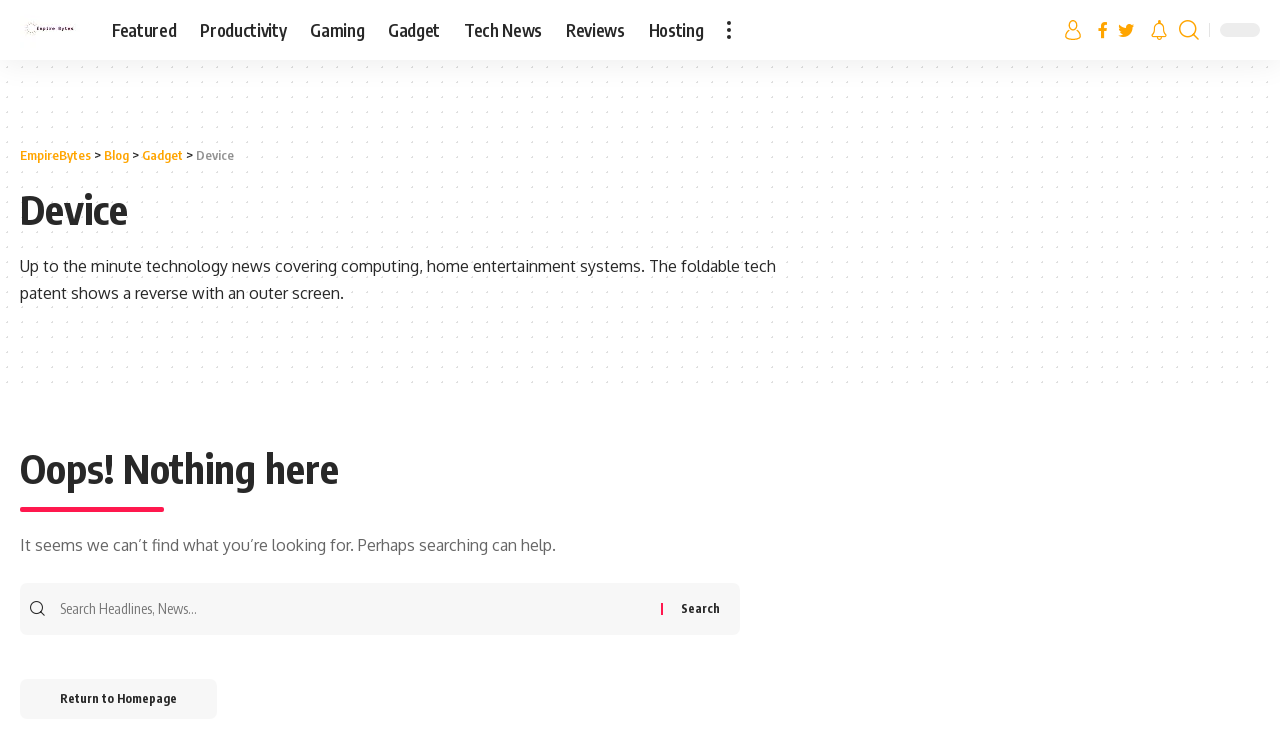

--- FILE ---
content_type: text/css
request_url: https://empirebytes.com/wp-content/litespeed/ucss/94865d604aeef117e8c6bd60f8eea12b.css?ver=9b271
body_size: 12906
content:
@-webkit-keyframes spin-loader{0%{transform:rotate(0deg)}to{transform:rotate(360deg)}}@keyframes spin-loader{0%{transform:rotate(0deg)}to{transform:rotate(360deg)}}ul{box-sizing:border-box}.entry-content{counter-reset:footnotes}:root{--wp-block-synced-color:#7a00df;--wp-block-synced-color--rgb:122,0,223;--wp-bound-block-color:var(--wp-block-synced-color);--wp-editor-canvas-background:#ddd;--wp-admin-theme-color:#007cba;--wp-admin-theme-color--rgb:0,124,186;--wp-admin-theme-color-darker-10:#006ba1;--wp-admin-theme-color-darker-10--rgb:0,107,160.5;--wp-admin-theme-color-darker-20:#005a87;--wp-admin-theme-color-darker-20--rgb:0,90,135;--wp-admin-border-width-focus:2px}@media (min-resolution:192dpi){:root{--wp-admin-border-width-focus:1.5px}}:root{--wp--preset--font-size--normal:16px;--wp--preset--font-size--huge:42px}.screen-reader-text:focus{background-color:#ddd;clip-path:none;color:#444;display:block;font-size:1em;height:auto;left:5px;line-height:normal;padding:15px 23px 14px;text-decoration:none;top:5px;width:auto;z-index:100000}@font-face{font-display:swap;font-family:eicons;src:url(/wp-content/plugins/elementor/assets/lib/eicons/fonts/eicons.eot?5.45.0);src:url(/wp-content/plugins/elementor/assets/lib/eicons/fonts/eicons.eot?5.45.0#iefix)format("embedded-opentype"),url(/wp-content/plugins/elementor/assets/lib/eicons/fonts/eicons.woff2?5.45.0)format("woff2"),url(/wp-content/plugins/elementor/assets/lib/eicons/fonts/eicons.woff?5.45.0)format("woff"),url(/wp-content/plugins/elementor/assets/lib/eicons/fonts/eicons.ttf?5.45.0)format("truetype"),url(/wp-content/plugins/elementor/assets/lib/eicons/fonts/eicons.svg?5.45.0#eicon)format("svg");font-weight:400;font-style:normal}:root{--direction-multiplier:1}.screen-reader-text{top:-10000em}:root{--page-title-display:block}@media (prefers-reduced-motion:no-preference){html{scroll-behavior:smooth}}.elementor-element:where(:not(.e-con)):where(:not(.e-div-block-base)):not(:has(.elementor-widget-container)){transition:background .3s,border .3s,border-radius .3s,box-shadow .3s,transform var(--e-transform-transition-duration,.4s)}@media (prefers-reduced-motion:reduce){html *{transition-delay:0s!important;transition-duration:0s!important}}.elementor-kit-6{--e-global-color-primary:#6EC1E4;--e-global-color-secondary:#54595F;--e-global-color-text:#7A7A7A;--e-global-color-accent:#61CE70;--e-global-typography-primary-font-family:"Roboto";--e-global-typography-primary-font-weight:600;--e-global-typography-secondary-font-family:"Roboto Slab";--e-global-typography-secondary-font-weight:400;--e-global-typography-text-font-family:"Roboto";--e-global-typography-text-font-weight:400;--e-global-typography-accent-font-family:"Roboto";--e-global-typography-accent-font-weight:500}:host,:root{--fa-font-brands:normal 400 1em/1 "Font Awesome 6 Brands";--fa-font-regular:normal 400 1em/1 "Font Awesome 6 Free";--fa-font-solid:normal 900 1em/1 "Font Awesome 6 Free"}@font-face{font-display:swap;font-family:"Font Awesome 6 Brands";font-style:normal;font-weight:400;font-display:block;src:url(/wp-content/themes/foxiz/assets/fonts/fa-brands-400.woff2)format("woff2"),url(/wp-content/themes/foxiz/assets/fonts/fa-brands-400.ttf)format("truetype")}@font-face{font-display:swap;font-family:"Font Awesome 6 Free";font-style:normal;font-weight:400;font-display:block;src:url(/wp-content/themes/foxiz/assets/fonts/fa-regular-400.woff2)format("woff2"),url(/wp-content/themes/foxiz/assets/fonts/fa-regular-400.ttf)format("truetype")}@font-face{font-display:swap;font-family:"Font Awesome 6 Free";font-style:normal;font-weight:900;font-display:block;src:url(/wp-content/themes/foxiz/assets/fonts/fa-solid-900.woff2)format("woff2"),url(/wp-content/themes/foxiz/assets/fonts/fa-solid-900.ttf)format("truetype")}@font-face{font-display:swap;font-family:"Font Awesome 5 Brands";font-display:block;font-weight:400;src:url(/wp-content/themes/foxiz/assets/fonts/fa-brands-400.woff2)format("woff2"),url(/wp-content/themes/foxiz/assets/fonts/fa-brands-400.ttf)format("truetype")}@font-face{font-display:swap;font-family:"Font Awesome 5 Free";font-display:block;font-weight:900;src:url(/wp-content/themes/foxiz/assets/fonts/fa-solid-900.woff2)format("woff2"),url(/wp-content/themes/foxiz/assets/fonts/fa-solid-900.ttf)format("truetype")}@font-face{font-display:swap;font-family:"Font Awesome 5 Free";font-display:block;font-weight:400;src:url(/wp-content/themes/foxiz/assets/fonts/fa-regular-400.woff2)format("woff2"),url(/wp-content/themes/foxiz/assets/fonts/fa-regular-400.ttf)format("truetype")}@font-face{font-display:swap;font-family:"FontAwesome";font-display:block;src:url(/wp-content/themes/foxiz/assets/fonts/fa-solid-900.woff2)format("woff2"),url(/wp-content/themes/foxiz/assets/fonts/fa-solid-900.ttf)format("truetype")}@font-face{font-display:swap;font-family:"FontAwesome";font-display:block;src:url(/wp-content/themes/foxiz/assets/fonts/fa-brands-400.woff2)format("woff2"),url(/wp-content/themes/foxiz/assets/fonts/fa-brands-400.ttf)format("truetype")}@font-face{font-display:swap;font-family:"FontAwesome";font-display:block;src:url(/wp-content/themes/foxiz/assets/fonts/fa-regular-400.woff2)format("woff2"),url(/wp-content/themes/foxiz/assets/fonts/fa-regular-400.ttf)format("truetype");unicode-range:U+F003,U+F006,U+F014,U+F016-F017,U+F01A-F01B,U+F01D,U+F022,U+F03E,U+F044,U+F046,U+F05C-F05D,U+F06E,U+F070,U+F087-F088,U+F08A,U+F094,U+F096-F097,U+F09D,U+F0A0,U+F0A2,U+F0A4-F0A7,U+F0C5,U+F0C7,U+F0E5-F0E6,U+F0EB,U+F0F6-F0F8,U+F10C,U+F114-F115,U+F118-F11A,U+F11C-F11D,U+F133,U+F147,U+F14E,U+F150-F152,U+F185-F186,U+F18E,U+F190-F192,U+F196,U+F1C1-F1C9,U+F1D9,U+F1DB,U+F1E3,U+F1EA,U+F1F7,U+F1F9,U+F20A,U+F247-F248,U+F24A,U+F24D,U+F255-F25B,U+F25D,U+F271-F274,U+F278,U+F27B,U+F28C,U+F28E,U+F29C,U+F2B5,U+F2B7,U+F2BA,U+F2BC,U+F2BE,U+F2C0-F2C1,U+F2C3,U+F2D0,U+F2D2,U+F2D4,U+F2DC}@font-face{font-display:swap;font-family:"FontAwesome";font-display:block;src:url(/wp-content/themes/foxiz/assets/fonts/fa-v4compatibility.woff2)format("woff2"),url(/wp-content/themes/foxiz/assets/fonts/fa-v4compatibility.ttf)format("truetype");unicode-range:U+F041,U+F047,U+F065-F066,U+F07D-F07E,U+F080,U+F08B,U+F08E,U+F090,U+F09A,U+F0AC,U+F0AE,U+F0B2,U+F0D0,U+F0D6,U+F0E4,U+F0EC,U+F10A-F10B,U+F123,U+F13E,U+F148-F149,U+F14C,U+F156,U+F15E,U+F160-F161,U+F163,U+F175-F178,U+F195,U+F1F8,U+F219,U+F250,U+F252,U+F27A}:root{--rb-width:1280px;--body-fcolor:#282828;--round-5:5px;--round-3:3px;--round-7:7px;--flex-gray-7:#88888812;--flex-gray-15:#88888826;--flex-gray-20:#88888833;--flex-gray-40:#88888866;--absolute-white:#fff;--absolute-light:#ddd;--absolute-dark:#242424;--height-34:34px;--height-40:40px;--padding-40:0 40px;--shadow-2:#00000005;--shadow-7:#00000012;--shadow-12:#0000001f;--rem-small:.92rem;--rem-mini:.8rem;--em-small:.92em;--em-mini:.8em;--timing:cubic-bezier(0.32, 0.74, 0.57, 1);--effect:all .25s cubic-bezier(0.32, 0.74, 0.57, 1);--el-spacing:12px;--bottom-spacing:35px;--box-spacing:5%;--nav-height:60px;--solid-white:#fff;--solid-light:#fafafa;--review-color:#ffc300;--video-color:#ffc300;--gallery-color:#729dff;--audio-color:#ffa052;--max-width-wo-sb:100%;--g-color:#ff184e;--g-color-90:#ff184ee6;--dark-accent:#191c20;--dark-accent-90:#191c20f2;--dark-accent-0:#191c2000;--nav-bg:#fff;--nav-bg-from:#fff;--nav-bg-to:#fff;--nav-color:#282828;--nav-color-10:#28282820;--subnav-bg:#fff;--subnav-bg-from:#fff;--subnav-bg-to:#fff;--subnav-color:#282828;--subnav-color-10:#28282820;--transparent-nav-color:#fff;--swiper-navigation-size:44px;--indicator-height:4px;--indicator-bg-from:#ff0084;--indicator-bg-to:#2c2cf8;--privacy-color:#fff;--heading-color:var(--body-fcolor);--heading-sub-color:var(--g-color);--column-border-color:var(--flex-gray-20);--bottom-border-color:var(--flex-gray-20);--body-family:'Oxygen', sans-serif;--body-fsize:16px;--body-fweight:400;--body-fspace:normal;--body-transform:none;--body-fstyle:normal;--h1-family:'Encode Sans Condensed', sans-serif;--h1-fsize:40px;--h1-fweight:700;--h1-fspace:normal;--h1-transform:none;--h1-fstyle:normal;--h1-fcolor:inherit;--h2-family:'Encode Sans Condensed', sans-serif;--h2-fsize:28px;--h2-fweight:700;--h2-fspace:normal;--h2-transform:none;--h2-fstyle:normal;--h2-fcolor:inherit;--h3-family:'Encode Sans Condensed', sans-serif;--h3-fsize:22px;--h3-fweight:700;--h3-fspace:normal;--h3-transform:none;--h3-fstyle:normal;--h3-fcolor:inherit;--h4-family:'Encode Sans Condensed', sans-serif;--h4-fsize:16px;--h4-fweight:700;--h4-fspace:normal;--h4-transform:none;--h4-fstyle:normal;--h4-fcolor:inherit;--h5-family:'Encode Sans Condensed', sans-serif;--h5-fsize:14px;--h5-fweight:700;--h5-fspace:normal;--h5-transform:none;--h5-fstyle:normal;--h5-fcolor:inherit;--h6-family:'Encode Sans Condensed', sans-serif;--h6-fsize:13px;--h6-fweight:600;--h6-fspace:normal;--h6-transform:none;--h6-fstyle:normal;--h6-fcolor:inherit;--tagline-family:'Encode Sans Condensed', sans-serif;--tagline-fsize:28px;--tagline-fweight:400;--tagline-fspace:normal;--tagline-transform:none;--tagline-fstyle:normal;--tagline-fcolor:inherit;--cat-family:'Oxygen', sans-serif;--cat-fsize:10px;--cat-fweight:700;--cat-fspace:.07em;--cat-transform:uppercase;--cat-fstyle:normal;--meta-family:'Encode Sans Condensed', sans-serif;--meta-fsize:13px;--meta-fweight:400;--meta-fspace:normal;--meta-transform:none;--meta-fstyle:normal;--meta-fcolor:#666;--meta-b-family:inherit;--meta-b-fweight:600;--meta-b-fspace:normal;--meta-b-transform:none;--meta-b-fstyle:normal;--meta-b-fcolor:#282828;--input-family:'Encode Sans Condensed', sans-serif;--input-fsize:14px;--input-fweight:400;--input-fspace:normal;--input-transform:none;--input-fstyle:normal;--input-fcolor:inherit;--btn-family:'Encode Sans Condensed', sans-serif;--btn-fsize:12px;--btn-fweight:700;--btn-fspace:normal;--btn-transform:none;--btn-fstyle:normal;--btn-fcolor:inherit;--menu-family:'Encode Sans Condensed', sans-serif;--menu-fsize:17px;--menu-fweight:600;--menu-fspace:-.02em;--menu-transform:none;--menu-fstyle:normal;--submenu-family:'Encode Sans Condensed', sans-serif;--submenu-fsize:13px;--submenu-fweight:500;--submenu-fspace:-.02em;--submenu-transform:none;--submenu-fstyle:normal;--dwidgets-family:'Oxygen', sans-serif;--dwidgets-fsize:13px;--dwidgets-fweight:600;--dwidgets-fspace:0;--dwidgets-fstyle:normal;--dwidgets-transform:none;--excerpt-color:#666;--headline-fsize:45px;--tagline-s-fsize:22px;--excerpt-fsize:14px}.light-scheme{--flex-gray-7:#88888818;--flex-gray-15:#88888840;--flex-gray-20:#8888884d;--shadow-2:#00000033;--shadow-7:#0000004d;--shadow-12:#00000066;--body-fcolor:#fff;--h1-fcolor:#fff;--h2-fcolor:#fff;--h3-fcolor:#fff;--h4-fcolor:#fff;--h5-fcolor:#fff;--h6-fcolor:#fff;--headline-fcolor:#fff;--tagline-fcolor:#fff;--input-fcolor:#fff;--bcrumb-color:#fff;--excerpt-color:#ddd;--meta-fcolor:#bbb;--meta-b-fcolor:#fff;--solid-white:#191c20;--solid-light:#333;--nav-bg:#131518;--nav-bg-from:#131518;--nav-bg-to:#131518;--nav-color:#fff;--nav-color-10:#ffffff15;--subnav-bg:#191c20;--subnav-bg-from:#191c20;--subnav-bg-to:#191c20;--subnav-color:#fff;--subnav-color-10:#ffffff15;--heading-color:var(--body-fcolor);--heading-sub-color:var(--g-color);--dark-accent:#0e0f12;--dark-accent-90:#0e0f12f2;--dark-accent-0:#0e0f1200}body:not([data-theme=dark]) [data-mode=dark]{display:none!important}.light-scheme input::placeholder{color:var(--absolute-light)}a,div,form,h1,h4,h5,h6,html,label,li,p,span,ul{font-family:inherit;font-size:100%;font-weight:inherit;font-style:inherit;line-height:inherit;margin:0;padding:0;vertical-align:baseline;border:0;outline:0}body,html{font-size:var(--body-fsize)}body{font-family:inherit;font-size:100%;font-weight:inherit;font-style:inherit;padding:0;vertical-align:baseline;border:0;outline:0;font-family:var(--body-family);font-weight:var(--body-fweight);font-style:var(--body-fstyle);line-height:1.7;display:block;margin:0;letter-spacing:var(--body-fspace);text-transform:var(--body-transform);color:var(--body-fcolor)}html{overflow-x:hidden;text-size-adjust:100%;-webkit-text-size-adjust:100%;-ms-text-size-adjust:100%}*,:after,:before{-moz-box-sizing:border-box;-webkit-box-sizing:border-box;box-sizing:border-box}.site-outer,.site-wrap{position:relative;display:block}.site-outer,body{background-color:var(--solid-white)}.site-outer{max-width:100%}.site-wrap{margin:0;padding:0;min-height:45vh;z-index:1}button,input{overflow:visible;text-transform:none;color:inherit;outline:0!important}[type=checkbox]{box-sizing:border-box;padding:0}a{text-decoration:none;color:inherit;background-color:#fff0}img{max-width:100%;height:auto;vertical-align:middle;border-style:none;object-fit:cover;-webkit-object-fit:cover}svg:not(:root){overflow:hidden}.screen-reader-text{position:absolute;overflow:hidden;clip:rect(1px,1px,1px,1px);width:1px;height:1px;margin:-1px;padding:0;word-wrap:normal!important;border:0;-webkitcolorip-path:inset(50%);clip-path:inset(50%)}[type=submit],button{-webkit-appearance:button}[type=submit]::-moz-focus-inner{padding:0;border-style:none}[type=submit]:-moz-focusring,button:-moz-focusring{outline:ButtonText dotted 1px}:-webkit-autofill{-webkit-box-shadow:0 0 0 30px #fafafa inset}[type=search]::-webkit-search-cancel-button,[type=search]::-webkit-search-decoration{-webkit-appearance:none}::-webkit-file-upload-button{font:inherit;-webkit-appearance:button}.clearfix:after,.clearfix:before{display:table;clear:both;content:" "}.h1,h1{font-family:var(--h1-family);font-size:var(--h1-fsize);font-weight:var(--h1-fweight);font-style:var(--h1-fstyle);line-height:var(--h1-fheight,1.2);letter-spacing:var(--h1-fspace);text-transform:var(--h1-transform)}h1{color:var(--h1-fcolor)}.h3{font-family:var(--h3-family);font-size:var(--h3-fsize);font-weight:var(--h3-fweight);font-style:var(--h3-fstyle);line-height:var(--h3-fheight,1.3);letter-spacing:var(--h3-fspace);text-transform:var(--h3-transform)}.h4,h4{font-family:var(--h4-family);font-size:var(--h4-fsize);font-weight:var(--h4-fweight);font-style:var(--h4-fstyle);line-height:var(--h4-fheight,1.45);letter-spacing:var(--h4-fspace);text-transform:var(--h4-transform)}h4{color:var(--h4-fcolor)}.h5,h5{font-family:var(--h5-family);font-size:var(--h5-fsize);font-weight:var(--h5-fweight);font-style:var(--h5-fstyle);line-height:var(--h5-fheight,1.5);letter-spacing:var(--h5-fspace);text-transform:var(--h5-transform)}h5{color:var(--h5-fcolor)}.h6,h6{font-family:var(--h6-family);font-size:var(--h6-fsize);font-weight:var(--h6-fweight);font-style:var(--h6-fstyle);line-height:var(--h6-fheight,1.5);letter-spacing:var(--h6-fspace);text-transform:var(--h6-transform)}h6{color:var(--h6-fcolor)}.is-meta,.meta-text,.user-form label{font-family:var(--meta-family);font-size:var(--meta-fsize);font-weight:var(--meta-fweight);font-style:var(--meta-fstyle);letter-spacing:var(--meta-fspace);text-transform:var(--meta-transform)}.is-meta{color:var(--meta-fcolor)}.meta-bold{font-family:var(--meta-b-family);font-size:inherit;font-weight:var(--meta-b-fweight);font-style:var(--meta-b-fstyle);letter-spacing:var(--meta-b-fspace);text-transform:var(--meta-b-transform);color:var(--meta-b-fcolor,var(--body-fcolor))}input[type=email],input[type=password],input[type=search],input[type=text]{font-family:var(--input-family);font-size:var(--input-fsize);font-weight:var(--input-fweight);font-style:var(--input-fstyle);letter-spacing:var(--input-fspace);text-transform:var(--input-transform);color:var(--input-fcolor)}.button,.is-btn,.pagination-wrap,button,input[type=submit]{font-family:var(--btn-family);font-size:var(--btn-fsize);font-weight:var(--btn-fweight);font-style:var(--btn-fstyle);letter-spacing:var(--btn-fspace);text-transform:var(--btn-transform)}.breadcrumb-inner{font-size:var(--bcrumb-fsize,13px);font-weight:600;line-height:1.5;color:var(--bcrumb-color,inherit)}.main-menu>li>a{font-family:var(--menu-family);font-size:var(--menu-fsize);font-weight:var(--menu-fweight);font-style:var(--menu-fstyle);line-height:1.5;letter-spacing:var(--menu-fspace);text-transform:var(--menu-transform)}.collapse-footer-menu a{font-family:var(--submenu-family);font-size:var(--submenu-fsize);font-weight:var(--submenu-fweight);font-style:var(--submenu-fstyle);line-height:1.25;letter-spacing:var(--submenu-fspace);text-transform:var(--submenu-transform);color:var(--subnav-color)}.breadcrumb-inner,.mobile-menu>li>a,.mobile-qview a{font-family:"Encode Sans Condensed",sans-serif;font-style:normal}.mobile-menu>li>a,.mobile-qview a{letter-spacing:-.02em;text-transform:none}.mobile-menu>li>a{font-size:1.1rem;font-weight:400;line-height:1.5}.mobile-qview a{font-size:16px;font-weight:600}.heading-title>*{font-family:var(--heading-family,inherit);font-size:var(--heading-fsize,inherit);font-weight:var(--heading-fweight,inherit);font-style:var(--heading-fstyle,inherit);letter-spacing:var(--heading-fspace,inherit);text-transform:var(--heading-transform,inherit)}input[type=email],input[type=password],input[type=search],input[type=text]{line-height:22px;max-width:100%;padding:10px 20px;-webkit-transition:var(--effect);transition:var(--effect);white-space:nowrap;border:0;border-radius:var(--round-3);outline:0!important;background-color:var(--flex-gray-7);-webkit-box-shadow:none!important;box-shadow:none!important}.button,.is-btn,button,input[type=submit]:not(.search-submit){line-height:var(--height-40);padding:var(--padding-40);cursor:pointer;-webkit-transition:var(--effect);transition:var(--effect);white-space:nowrap;color:var(--absolute-white);border:0;-webkit-border-radius:var(--round-3);border-radius:var(--round-3);outline:0!important;background:var(--g-color);-webkit-box-shadow:none;box-shadow:none}.is-btn:hover,button:hover,input[type=submit]:not(.search-submit):hover{-webkit-box-shadow:0 4px 15px var(--g-color-90);box-shadow:0 4px 15px var(--g-color-90)}.rb-container{position:static;display:block;width:100%;max-width:var(--rb-width,1280px);margin-right:auto;margin-left:auto}.edge-padding{padding-right:20px;padding-left:20px}.menu-item,.rb-section ul{list-style:none}.h1,.h3,.h4,.h5,.h6,h1,h4,h5,h6{-ms-word-wrap:break-word;word-wrap:break-word}.icon-holder{display:flex;align-items:center}.svg-icon{width:1.5em;height:auto}.light-scheme{color:var(--body-fcolor)}input:-webkit-autofill,input:-webkit-autofill:active,input:-webkit-autofill:focus,input:-webkit-autofill:hover{transition:background-color 999999s ease-in-out 0s}.block-inner{display:flex;flex-flow:row wrap;flex-grow:1;row-gap:var(--bottom-spacing)}.is-gap-25 .block-inner{margin-right:-25px;margin-left:-25px;--column-gap:25px}.block-inner>*{flex-basis:100%;width:100%}.block-inner>*,[class*=is-gap-]>.block-inner>*{padding-right:var(--column-gap,0);padding-left:var(--column-gap,0)}.footer-social-list a:hover{-webkit-transform:scale(1.2);transform:scale(1.2)}.rb-loader{font-size:10px;position:relative;display:none;overflow:hidden;width:3em;height:3em;transform:translateZ(0);animation:spin-loader .8s infinite linear;text-indent:-9999em;color:var(--g-color);border-radius:50%;background:currentColor;background:linear-gradient(to right,currentColor 10%,#fff0 50%)}.rb-loader:after,.rb-loader:before{position:absolute;top:0;left:0;content:""}.rb-loader:before{width:50%;height:50%;color:inherit;border-radius:100%0 0 0;background:currentColor}.rb-loader:after{right:0;bottom:0;width:75%;height:75%;margin:auto;opacity:.5;border-radius:50%;background:var(--solid-white)}.pagination-wrap{justify-content:center;margin-top:var(--bottom-spacing);padding-right:var(--column-gap,0);padding-left:var(--column-gap,0)}.infinite-trigger,.pagination-wrap,.search-form{position:relative;display:flex;width:100%}.infinite-trigger{justify-content:center;min-height:3em}.infinite-trigger .rb-loader{position:absolute;top:0;left:50%;margin-left:-1.5em}.search-form{overflow:hidden;align-items:stretch;flex-flow:row nowrap;border-radius:var(--round-7);background-color:var(--flex-gray-7)}.search-form-input{flex-grow:1}.search-form input[type=search]{width:100%;padding:15px 15px 15px 5px;background:0 0!important}.search-form-icon,.search-form-submit{display:flex;align-items:center;flex-grow:0;flex-shrink:0;justify-content:center}.search-form-icon{padding:0 10px}.search-form-icon i{font-size:var(--em-small)}.search-form-submit{position:relative}.search-form-submit:before{position:absolute;top:50%;left:0;height:.8em;margin-top:-.4em;content:"";border-left:2px solid var(--g-color)}.search-submit{height:100%;padding:0 20px;cursor:pointer;-webkit-transition:var(--effect);transition:var(--effect);border:0;background-color:#fff0;-webkit-box-shadow:none;box-shadow:none}.search-submit:active,.search-submit:hover{color:#fff;background-color:var(--g-color);-webkit-box-shadow:0 4px 15px var(--g-color-90);box-shadow:0 4px 15px var(--g-color-90)}.mfp-hide{display:none!important}button::-moz-focus-inner{padding:0;border:0}@font-face{font-display:swap;font-family:"ruby-icon";src:url(/wp-content/themes/foxiz/assets/fonts/icons.ttf?v=1.5)format("truetype"),url(/../fonts/icons.woff?v=1.5)format("woff"),url(/../fonts/icons.svg?v=1.5#ruby-icon)format("svg");font-weight:400;font-style:normal;font-display:swap}.rbi{font-family:"ruby-icon"!important;font-weight:400;font-style:normal;font-variant:normal;text-transform:none;-webkit-font-smoothing:antialiased;-moz-osx-font-smoothing:grayscale;speak:none}.rbi-notification:before{content:""}.rbi-search:before{content:""}.rbi-clock:before{content:""}.rbi-archive:before{content:""}.rbi-facebook:before{content:""}.rbi-twitter:before{content:""}.rbi-cright:before{content:""}.header-wrap,.navbar-wrap{position:relative;display:block}.navbar-wrap{z-index:999}.header-mobile{display:none}.navbar-wrap:not(.navbar-transparent){background:var(--nav-bg);background:-webkit-linear-gradient(left,var(--nav-bg-from) 0%,var(--nav-bg-to) 100%);background:linear-gradient(to right,var(--nav-bg-from) 0%,var(--nav-bg-to) 100%)}.style-shadow .navbar-wrap:not(.navbar-transparent){-webkit-box-shadow:0 4px 30px var(--shadow-7);box-shadow:0 4px 30px var(--shadow-7)}.navbar-inner{position:relative;justify-content:space-between;max-width:100%;min-height:var(--nav-height)}.navbar-inner,.navbar-left,.navbar-right{display:flex;display:-webkit-flex;align-items:stretch;flex-flow:row nowrap}.navbar-left{flex-grow:1}.logo-wrap,.navbar-right>*{display:flex;display:-webkit-flex;align-items:center}.logo-wrap{flex-shrink:0;margin-right:20px}.logo-wrap,.logo-wrap a{max-height:100%}.is-image-logo.logo-wrap a{display:block}.logo-wrap img{display:block;width:auto;max-height:var(--nav-height);-webkit-transition:opacity .25s var(--timing);transition:opacity .25s var(--timing);object-fit:cover}.more-section-outer .more-trigger{padding-top:15px;padding-bottom:15px}.header-social-list>a{display:inline-flex;align-items:center;padding-right:5px;padding-left:5px}.logo-wrap a:hover img{opacity:.7}.navbar-right>*{position:static;height:100%}.navbar-outer .navbar-right>*{color:var(--nav-color)}.large-menu>li{display:block;float:left}.large-menu>li,.main-menu>li>a,.menu-has-child-flex,.widget-h-login.header-dropdown-outer{position:relative}.flex-dropdown,.header-dropdown{position:absolute;top:-9999px;display:block;margin-top:20px;pointer-events:none;opacity:0}.header-dropdown{z-index:9999;visibility:hidden;list-style:none;-webkit-transition:top 0s,opacity .25s var(--timing),margin .25s var(--timing);transition:top 0s,opacity .25s var(--timing),margin .25s var(--timing);border-radius:var(--round-7)}.flex-dropdown{z-index:888;right:auto;left:-10%;overflow:hidden;min-width:180px;cursor:auto;-webkit-transition:top 0s ease .25s,opacity .25s var(--timing),margin .25s var(--timing) .25s;transition:top 0s ease .25s,opacity .25s var(--timing),margin .25s var(--timing) .25s;background:#fff0}.more-section-inner{width:var(--more-width,auto);max-width:100vw;pointer-events:auto;color:var(--subnav-color);border-radius:var(--round-7);background:var(--subnav-bg);background:-webkit-linear-gradient(left,var(--subnav-bg-from) 0%,var(--subnav-bg-to) 100%);background:linear-gradient(to right,var(--subnav-bg-from) 0%,var(--subnav-bg-to) 100%);-webkit-box-shadow:0 4px 30px var(--shadow-7);box-shadow:0 4px 30px var(--shadow-7)}.main-menu-wrap{display:flex;align-items:center;height:100%}.menu-item a>span{font-size:inherit;font-weight:inherit;font-style:inherit;position:relative;letter-spacing:inherit}.main-menu>li>a{display:flex;display:-webkit-flex;align-items:center;flex-wrap:nowrap;height:var(--nav-height);padding-right:var(--menu-item-spacing,12px);padding-left:var(--menu-item-spacing,12px);white-space:nowrap;color:var(--nav-color)}.mobile-menu-trigger i:before,.more-section a,.rb-search-submit i{-webkit-transition:var(--effect);transition:var(--effect)}.more-section a:hover{color:var(--subnav-color-h,var(--g-color))}.wnav-holder{padding-right:5px;padding-left:5px}.wnav-holder svg{line-height:0;width:20px;height:20px}.wnav-icon{font-size:20px}.w-header-search .header-search-form{width:340px;max-width:100%;margin-bottom:0;padding:5px}.w-header-search .search-form-inner{border:0}.rb-search-form{position:relative;width:100%}.rb-search-submit{position:relative;display:flex}.rb-search-submit input[type=submit]{padding:0;opacity:0}.rb-search-submit i{font-size:var(--em-small);line-height:1;position:absolute;top:0;bottom:0;left:0;display:flex;align-items:center;justify-content:center;width:100%;pointer-events:none}.rb-search-form .search-icon{display:flex;flex-shrink:0;justify-content:center;width:40px}.more-section-outer .more-trigger:hover,.rb-search-submit:hover i{color:var(--g-color)}.search-form-inner{display:flex;align-items:center;border:1px solid var(--flex-gray-15);border-radius:var(--round-5)}.header-wrap .search-form-inner{border-color:var(--subnav-color-10)}.mobile-collapse .search-form-inner{border-color:var(--submbnav-color-10,var(--flex-gray-15))}.rb-search-form .search-text{flex-grow:1}.rb-search-form input{width:100%;padding-right:0;padding-left:0;border:0;background:0 0}.rb-search-form input::placeholder{opacity:.8;color:inherit}.navbar-right{position:relative;flex-shrink:0}.header-dropdown-outer{position:static}.dropdown-trigger{cursor:pointer}.header-dropdown{right:0;left:auto;overflow:hidden;min-width:200px;background:var(--subnav-bg);background:-webkit-linear-gradient(left,var(--subnav-bg-from) 0%,var(--subnav-bg-to) 100%);background:linear-gradient(to right,var(--subnav-bg-from) 0%,var(--subnav-bg-to) 100%);-webkit-box-shadow:0 4px 30px var(--shadow-12);box-shadow:0 4px 30px var(--shadow-12)}.menu-ani-1 .rb-menu>.menu-item>a>span:before{position:absolute;bottom:0;left:0;width:0;height:3px;content:"";-webkit-transition:width 0s var(--timing),background-color .25s var(--timing);transition:width 0s var(--timing),background-color .25s var(--timing);background-color:#fff0}.menu-ani-1 .rb-menu>.menu-item>a:hover>span:before,.menu-ani-1 .rb-menu>.menu-item>a>span:after{-webkit-transition:width .25s var(--timing);transition:width .25s var(--timing);background-color:var(--nav-color-h-accent,var(--g-color))}.menu-ani-1 .rb-menu>.menu-item>a>span:after{position:absolute;right:0;bottom:0;width:0;height:3px;content:""}.menu-ani-1 .rb-menu>.menu-item>a:hover:after,.menu-ani-1 .rb-menu>.menu-item>a:hover>span{color:var(--nav-color-h,inherit)}.menu-ani-1 .rb-menu>.menu-item>a:hover>span:before{width:100%}.menu-ani-1 .rb-menu>.menu-item>a:hover>span:after{width:100%;-webkit-transition:width 0s var(--timing);transition:width 0s var(--timing);background-color:#fff0}.burger-icon{position:relative;display:block;width:24px;height:16px;color:var(--nav-color,inherit)}.burger-icon>span{position:absolute;left:0;display:block;height:2px;-webkit-transition:all .5s var(--timing);transition:all .5s var(--timing);border-radius:2px;background-color:currentColor}.burger-icon>span:nth-child(1){top:0;width:100%}.burger-icon>span:nth-child(2){top:50%;width:65%;margin-top:-1px}.burger-icon>span:nth-child(3){top:auto;bottom:0;width:40%}.login-toggle{display:inline-flex;align-items:center;flex-flow:row nowrap;flex-shrink:0;vertical-align:middle;pointer-events:none}.login-toggle.is-btn{line-height:30px;margin-right:10px;padding-right:var(--login-btn-padding,20px);padding-left:var(--login-btn-padding,20px)}.notification-icon{display:flex}.notification-icon-inner{position:relative;display:flex;align-items:center}.notification-info{position:absolute;top:-3px;right:-3px;width:14px;height:14px;text-align:center;opacity:0;color:var(--absolute-white);border-radius:100%;background-color:var(--g-color)}.notification-popup{display:block;width:360px;max-width:100%}.notification-header{display:flex;align-items:center;padding:10px 15px;background-color:var(--flex-gray-7)}.notification-latest{margin-bottom:35px}.notification-url{display:flex;align-items:center;flex-flow:row nowrap;margin-left:auto;-webkit-transition:var(--effect);transition:var(--effect);opacity:.7}.notification-url:hover{opacity:1}.notification-url i{margin-left:4px}.notification-content .scroll-holder{overflow-y:scroll;max-height:50vh}.notification-popup{--bottom-spacing:20px}.notification-content .p-wrap{padding-right:15px;padding-left:15px}.notification-content-title{display:flex;align-items:center;flex-flow:nowrap;margin:10px 15px;padding-bottom:5px;border-bottom:1px solid var(--flex-gray-15)}.notification-content-title i{margin-right:4px;color:var(--g-color)}.menu-has-child-mega-columns{position:relative;display:flex;align-items:center;cursor:pointer}.dots-icon,.more-trigger{-webkit-transition:var(--effect);transition:var(--effect)}.more-trigger{line-height:0;height:100%;color:var(--nav-color)}.more-section-outer .more-trigger{padding-right:var(--menu-item-spacing,12px);padding-left:var(--menu-item-spacing,12px)}.dots-icon{display:flex;align-items:center;flex-flow:column nowrap;justify-content:space-between;height:18px}.more-trigger:hover .dots-icon{-webkit-transform:scaleY(1.2);transform:scaleY(1.2)}.dots-icon>span{display:block;width:4px;height:4px;border-radius:200%;background-color:currentColor}.more-content{padding:30px 20px 10px}.collapse-footer{padding:15px;background-color:var(--subnav-color-10)}.mega-columns{display:grid;margin-right:-20px;margin-left:-20px;grid-template-columns:1fr 1fr}.menu-has-child-mega-columns.layout-col-5 .mega-columns{grid-template-columns:1fr 1fr 1fr 1fr 1fr}.more-section .header-search-form{min-width:320px;margin-bottom:25px}.header-search-form{margin-bottom:20px}.header-search-form .h5{display:block;margin-bottom:10px}.live-search-form-outer{position:relative}.live-search-absolute{position:absolute;z-index:1000;top:100%;right:0;left:0;color:var(--body-color);border-radius:var(--round-5);background-color:var(--solid-white)}.more-content .live-search-absolute{color:var(--subnav-color);background:var(--subnav-bg);background:-webkit-linear-gradient(left,var(--subnav-bg-from) 0%,var(--subnav-bg-to) 100%);background:linear-gradient(to right,var(--subnav-bg-from) 0%,var(--subnav-bg-to) 100%)}.live-search-animation.rb-loader{position:absolute;top:15px;right:10px;width:20px;height:20px;opacity:0;color:inherit}.collapse-footer>*{margin-bottom:12px}.collapse-footer>:last-child,.widget.widget_nav_menu ul.menu>li:last-child{margin-bottom:0}.collapse-footer-menu-inner{display:flex;flex-flow:row wrap}.collapse-footer-menu-inner li{position:relative;display:flex;align-items:center;flex-flow:row nowrap}.collapse-footer-menu-inner li:not(:last-child):after{display:flex;width:3px;height:3px;margin-right:10px;margin-left:10px;content:"";opacity:.25;border-radius:100%;background-color:currentColor}.collapse-copyright{font-size:var(--rem-mini);opacity:.7}.dark-mode-toggle-wrap{height:auto}.dark-mode-toggle{display:flex;align-items:center;cursor:pointer}.dark-mode-toggle-wrap:not(:first-child) .dark-mode-toggle{position:relative;margin-left:5px;padding-left:10px;border-left:1px solid var(--flex-gray-40)}.navbar-outer .dark-mode-toggle-wrap:not(:first-child) .dark-mode-toggle{border-color:var(--nav-color-10)}.dark-mode-slide{position:relative;width:40px;height:14px;border-radius:20px;background-color:var(--flex-gray-15)}.dark-mode-slide-btn{position:absolute;top:-5px;left:0;display:flex;visibility:hidden;align-items:center;justify-content:center;width:24px;height:24px;-webkit-transition:opacity .1s;transition:opacity .1s;opacity:0;-webkit-border-radius:100%;border-radius:100%;background-color:var(--solid-white);-webkit-box-shadow:0 1px 4px var(--shadow-12)!important;box-shadow:0 1px 4px var(--shadow-12)!important}.svg-mode-light{color:var(--body-fcolor)}.mode-icon-dark{color:#fff;background-color:var(--g-color)}.dark-mode-slide-btn svg{width:14px;height:14px}.mode-icon-dark:not(.activated){-webkit-transform:translateX(0);transform:translateX(0)}.mode-icon-default:not(.activated){-webkit-transform:translateX(16px);transform:translateX(16px)}.navbar-outer{position:relative;z-index:110;display:block;width:100%}.header-mobile-wrap{position:relative;z-index:99;flex-grow:0;flex-shrink:0;color:var(--mbnav-color,var(--nav-color));background:var(--mbnav-bg,var(--nav-bg));background:-webkit-linear-gradient(left,var(--mbnav-bg-from,var(--nav-bg-from)) 0%,var(--mbnav-bg-to,var(--nav-bg-to)) 100%);background:linear-gradient(to right,var(--mbnav-bg-from,var(--nav-bg-from)) 0%,var(--mbnav-bg-to,var(--nav-bg-to)) 100%);-webkit-box-shadow:0 4px 30px var(--shadow-7);box-shadow:0 4px 30px var(--shadow-7)}.header-mobile-wrap .navbar-right>*{color:inherit}.mobile-logo-wrap{display:flex;flex-grow:0}.mobile-logo-wrap img{width:auto;max-height:var(--mbnav-height,42px)}.mobile-collapse-holder{display:block;overflow-y:auto;width:100%}.mobile-collapse .header-search-form{margin-bottom:15px}.mobile-collapse .rb-search-form input{padding-left:0}.mbnav{display:flex;align-items:center;flex-flow:row nowrap;min-height:var(--mbnav-height,42px)}.header-mobile-wrap .navbar-right{align-items:center;justify-content:flex-end}.mobile-toggle-wrap{display:flex;align-items:stretch}.mobile-menu-trigger{display:flex;align-items:center;padding-right:10px;cursor:pointer}.mobile-menu-trigger.mobile-search-icon{font-size:18px;padding:0 5px}.mobile-collapse{z-index:0;display:flex;visibility:hidden;overflow:hidden;flex-grow:1;height:0;-webkit-transition:opacity .7s var(--timing);transition:opacity .7s var(--timing);opacity:0;color:var(--submbnav-color,var(--subnav-color));background:var(--submbnav-bg,var(--subnav-bg));background:-webkit-linear-gradient(left,var(--submbnav-bg-from,var(--subnav-bg-from)) 0%,var(--submbnav-bg-to,var(--subnav-bg-to)) 100%);background:linear-gradient(to right,var(--submbnav-bg-from,var(--subnav-bg-from)) 0%,var(--submbnav-bg-to,var(--subnav-bg-to)) 100%)}.mobile-collapse-sections{position:relative;max-width:100%;margin-top:20px;padding-top:20px}.mobile-collapse-inner,.mobile-qview{position:relative;display:block;width:100%}.mobile-collapse-inner{padding-top:15px}.mobile-search-form .live-search-animation.rb-loader{top:8px}.mobile-menu>li>a{display:block;padding:10px 0}.mobile-qview{overflow:auto;border-top:1px solid var(--nav-color-10);scrollbar-width:none;-ms-overflow-style:none}.mobile-qview::-webkit-scrollbar{width:0;height:0}.mobile-collapse-sections>*,.mobile-qview-inner{display:flex;flex-flow:row nowrap}.mobile-qview a{line-height:42px;position:relative;display:block;padding:0 15px;white-space:nowrap;color:inherit}.mobile-qview a:before{position:absolute;right:15px;bottom:0;left:15px;height:4px;content:"";-webkit-transition:var(--effect);transition:var(--effect);border-radius:var(--round-3);background-color:#fff0}.mobile-qview a:hover:before{background-color:var(--g-color)}.mobile-qview a>span{font-size:var(--em-small)}.mobile-collapse-sections>*{margin-bottom:20px;padding-bottom:20px;border-bottom:1px solid var(--flex-gray-15)}.mobile-collapse-sections>.mobile-social-list{align-items:center;flex-flow:row wrap}.mobile-collapse-sections>:last-child{margin-bottom:0;border-bottom:none}.mobile-login-title,.mobile-social-list-title{flex-grow:1}.mobile-social-list a{font-size:16px;flex-shrink:0;padding:0 12px}.p-wrap{position:relative}.p-content>:not(:last-child),.p-wrap>:not(:last-child){margin-bottom:var(--el-spacing)}.p-small{--el-spacing:7px}.feat-holder{position:relative;max-width:100%}.p-featured{position:relative;display:block;overflow:hidden;padding-bottom:60%;border-radius:var(--wrap-border,var(--round-3))}.p-featured.ratio-v1{padding-bottom:75%}.p-featured img.featured-img,.p-flink{position:absolute;top:0;right:0;bottom:0;left:0}.p-flink{z-index:1;display:block}.p-featured img.featured-img{width:100%;height:100%;margin:0;object-fit:cover;object-position:center}.p-meta{position:relative;display:block}.meta-el,.meta-inner{align-items:center;flex-flow:row wrap}.meta-inner{display:flex;flex-grow:1}.meta-el{display:inline-flex}.meta-category a{color:var(--cat-highlight,inherit)}.meta-el:first-child:before,.meta-el:first-of-type:before{display:none}.meta-el i{margin-right:5px}.meta-el:not(.meta-author) a:after{display:inline-block;padding:0 3px;content:"/";text-decoration:none!important;letter-spacing:0;opacity:.4;color:var(--body-fcolor)}.meta-el a:last-child:after{display:none}.p-url{font-size:var(--title-size,inherit);text-underline-offset:1px}.breadcrumb-inner a,.hover-ani-1 .p-url,.meta-category a{text-decoration-line:underline;text-decoration-color:#fff0}.breadcrumb-inner a,.meta-category a{-webkit-transition:var(--effect);transition:var(--effect);text-underline-offset:1px}.breadcrumb-inner a:hover,.is-meta a:hover{text-decoration:underline;text-decoration-color:var(--g-color)}.is-meta .meta-category a:hover{text-decoration-color:var(--cat-highlight,var(--g-color))}.hover-ani-1 .p-url{-webkit-transition:all .25s var(--timing);transition:all .25s var(--timing);-webkit-text-decoration-color:#fff0;-moz-text-decoration-color:#fff0;text-decoration-thickness:.1em}.hover-ani-1 .p-url:hover{text-decoration-color:var(--g-color);-webkit-text-decoration-color:var(--g-color)}body:not([data-theme=dark]).hover-ani-1 .p-url:hover{color:var(--g-color)}.bookmark-info{position:fixed;z-index:5000;right:0;bottom:60px;left:0;display:none;width:100%;text-align:center}.bookmark-holder{display:inline-flex;overflow:hidden;align-items:stretch;flex-flow:row nowrap;width:100%;max-width:370px;-webkit-border-radius:var(--round-7);border-radius:var(--round-7);background-color:var(--solid-white);-webkit-box-shadow:0 4px 30px var(--shadow-12);box-shadow:0 4px 30px var(--shadow-12)}#follow-toggle-info .bookmark-holder{max-width:220px}.bookmark-featured{position:relative;flex-shrink:0;width:90px}#follow-toggle-info .bookmark-desc{margin:auto;padding:15px;text-align:center}.bookmark-inner{display:flex;flex-flow:column nowrap;flex-grow:1;padding:15px}.bookmark-title{display:inline-block;overflow:hidden;max-width:235px;text-align:left;white-space:nowrap;text-overflow:ellipsis;color:#649f74}.bookmark-desc{font-size:var(--rem-mini);line-height:1.5;display:block;margin-top:5px;text-align:left;color:var(--meta-fcolor)}.bookmark-remove-holder{font-size:var(--rem-mini);align-items:center;padding:15px 20px}.bookmark-undo{margin-left:auto;-webkit-transition:var(--effect);transition:var(--effect);color:#649f74}.bookmark-undo:hover{text-decoration:underline}.bookmark-remove-holder p{font-size:var(--rem-mini)}.p-content{position:relative}.p-list-small-2{display:flex;flex-flow:row nowrap}.p-list-small-2 .feat-holder{flex-shrink:0;width:100px;margin-right:var(--featured-spacing,15px)}.p-list-small-2 .p-content{flex-grow:1}.p-wrap.p-list-small-2 .feat-holder,.p-wrap.p-list-small-2 .p-meta{margin-bottom:0}.p-middle .p-small{align-items:center}.block-wrap{position:relative;display:block;counter-reset:trend-counter}.block-small{--bottom-spacing:25px}.scroll-holder{scrollbar-color:var(--shadow-7) var(--flex-gray-15);scrollbar-width:thin}.scroll-holder::-webkit-scrollbar{width:5px;-webkit-border-radius:var(--round-7);border-radius:var(--round-7);background:var(--flex-gray-7)}.scroll-holder::-webkit-scrollbar-thumb{-webkit-border-radius:var(--round-7);border-radius:var(--round-7);background-color:var(--flex-gray-15)}.scroll-holder::-webkit-scrollbar-corner{-webkit-border-radius:var(--round-7);border-radius:var(--round-7);background-color:var(--flex-gray-15)}.heading-inner{position:relative;display:flex;align-items:center;flex-flow:row nowrap;width:100%}.heading-title>*{position:relative;z-index:1;color:var(--heading-color,inherit)}.block-h .heading-title{line-height:1;margin-bottom:0}.logo-popup-outer{display:flex;width:100%;padding:40px;pointer-events:auto;-webkit-border-radius:10px;border-radius:10px;background:var(--solid-white);-webkit-box-shadow:0 10px 30px var(--shadow-12);box-shadow:0 10px 30px var(--shadow-12)}.rb-user-popup-form{position:relative;max-width:350px;margin:auto}.logo-popup{width:100%}.login-popup-header{position:relative;display:block;margin-bottom:25px;padding-bottom:20px;text-align:center}.login-popup-header:after{position:absolute;bottom:0;left:50%;display:block;width:30px;margin-left:-15px;content:"";border-bottom:6px dotted var(--g-color)}.user-form label{line-height:1;display:block;margin-bottom:10px}.user-form form>:not(:last-child){margin-bottom:15px}.user-form input[type=password],.user-form input[type=text]{display:block;width:100%;border-radius:var(--round-7)}.user-form .login-submit{padding-top:7px}.user-form input[type=submit]{width:100%}.user-form-footer{line-height:1;display:flex;flex-flow:row nowrap;justify-content:center;margin-top:15px}.user-form-footer a{-webkit-transition:var(--effect);transition:var(--effect);opacity:.7}.user-form-footer a:hover{text-decoration:underline;opacity:1;color:var(--body-fcolor);text-decoration-color:var(--g-color)}.popup-newsletter{position:relative;width:100%;max-width:760px;margin:auto}.popup-newsletter-inner{display:flex;overflow:hidden;flex-flow:row nowrap;width:100%;border-radius:var(--round-7);-webkit-box-shadow:0 10px 30px var(--shadow-12);box-shadow:0 10px 30px var(--shadow-12)}.popup-newsletter-cover{display:flex;flex-shrink:0;width:40%}.popup-newsletter-header>:not(:first-child):not(.popup-newsletter-icon){margin-top:15px}.popup-newsletter-cover-holder{position:relative;display:block;width:100%;padding-bottom:135%;background-color:var(--flex-gray-7)}.popup-newsletter-content{display:flex;flex-flow:column nowrap;flex-grow:1;justify-content:space-evenly;padding:40px;background-color:var(--dark-accent)}.popup-newsletter-content>*{position:relative;padding-top:10px;padding-bottom:10px}.popup-newsletter-icon{position:absolute;top:10px;right:20px;pointer-events:none;opacity:.2}.popup-newsletter-icon svg{width:52px}.popup-newsletter-description{font-size:var(--rem-small);color:var(--meta-fcolor)}.popup-newsletter-footer>*{opacity:.7}.breadcrumb-wrap:not(.breadcrumb-rewrap) .breadcrumb-inner{overflow:hidden;max-width:100%;white-space:nowrap;text-overflow:ellipsis}.breadcrumb-wrap:not(.breadcrumb-rewrap) .current-item{opacity:.5}.rbct,.widget,.widget.widget_nav_menu .menu-item{position:relative;display:block}.widget.widget_nav_menu li:first-child a{padding-top:0}.copyright-menu a,.widget.widget_nav_menu a{font-family:var(--dwidgets-family);font-size:var(--dwidgets-fsize);font-weight:var(--dwidgets-fweight);font-style:var(--dwidgets-fstyle);position:relative;display:block;padding-top:5px;padding-bottom:5px;-webkit-transition:var(--effect);transition:var(--effect);letter-spacing:var(--dwidgets-fspace);text-transform:var(--dwidgets-transform);color:inherit}.copyright-menu a:hover,.widget.widget_nav_menu a:hover{color:var(--g-color)}.textwidget p{margin-bottom:1rem}.footer-social-list a{-webkit-transition:var(--effect);transition:var(--effect)}.mobile-collapse-sections:before{position:absolute;z-index:1;top:0;right:0;left:0;overflow:hidden;height:3px;content:"";background-image:linear-gradient(to right,var(--submbnav-color-10,var(--subnav-color-10)) 20%,transparent 21%,transparent 100%);background-image:-webkit-linear-gradient(right,var(--submbnav-color-10,var(--subnav-color-10)) 20%,transparent 21%,transparent 100%);background-repeat:repeat-x;background-position:0 0;background-size:5px}a.page404-btn{line-height:var(--height-40);display:inline-block;color:inherit;border-radius:var(--round-7);background-color:var(--flex-gray-7)}a.page404-btn:hover{color:var(--absolute-white);background-color:var(--g-color);-webkit-box-shadow:0 4px 15px var(--g-color-90);box-shadow:0 4px 15px var(--g-color-90)}.rbct>*{max-width:100%;margin-top:0;margin-bottom:1.5rem}.rbct>:last-child{margin-bottom:0}.rbct p{word-wrap:break-word}.button,.rbct input[type=submit],button{text-decoration:none}.rbct ::selection{background:#cfddf0}.archive-header{position:relative;z-index:1;padding-top:25px;padding-bottom:25px}.is-pattern:before{position:absolute;z-index:0;top:0;right:0;bottom:0;left:0;width:100%;height:100%;content:"";pointer-events:none;opacity:.15}.pattern-dot:before{background-image:radial-gradient(var(--body-fcolor) 1px,transparent 1px);background-size:15px 15px}.archive-inner{position:relative;z-index:10;display:flex;align-items:center;flex-flow:row nowrap}.archive-header-content{flex-grow:1}.taxonomy-description{max-width:760px}.category-hero-item,.category-hero-wrap{position:relative;display:flex;width:100%}.category-hero-wrap{flex-flow:row nowrap;flex-grow:0;max-width:420px}.archive-header .category-hero-wrap{width:33.33%}.category-hero-item{z-index:100}.category-hero-item:nth-child(2){position:absolute;z-index:0;top:15px;left:15px;filter:blur(5px);-webkit-filter:blur(5px)}.category-hero-item-inner{position:relative;display:block;overflow:hidden;width:100%;padding-bottom:60%;-webkit-border-radius:var(--round-5);border-radius:var(--round-5)}.category-hero-item img{position:absolute;top:0;right:0;bottom:0;left:0;display:block;width:100%;height:100%;object-fit:cover}.archive-header-content>:not(:last-child){margin-bottom:15px}.page404-description{color:var(--meta-fcolor)}.page404-btn-wrap{padding-top:10px}.section-empty-inner{max-width:720px;padding:50px 0}.section-empty-inner .page-title{position:relative;margin-bottom:12px;padding-bottom:15px}.section-empty-inner .page-title:after{position:absolute;bottom:0;left:0;display:block;width:20%;max-width:200px;height:5px;content:"";border-radius:var(--round-5);background-color:var(--g-color)}.footer-copyright{position:relative;display:block}.footer-copyright .copyright *{font-size:inherit}.bottom-footer-section{display:flex;align-items:center;flex-flow:row nowrap;flex-basis:100%;padding-top:15px;padding-bottom:15px}.footer-logo{display:flex;flex-grow:0;flex-shrink:0;height:var(--flogo-height,50px)}.footer-logo img{width:auto;max-height:100%;object-fit:contain}.footer-social-list{display:flex;align-items:center;flex-flow:row nowrap;margin-left:auto}.footer-social-list-title{line-height:1;padding-right:12px;border-right:1px solid var(--flex-gray-15)}.footer-social-list>*{margin-left:12px}.copyright-inner{font-size:var(--meta-fsize);display:flex;flex-flow:row nowrap;padding:15px 0;border-top:1px solid var(--flex-gray-15)}.copyright,.footer-wrap .widget-heading.heading-layout-10{opacity:.7}.copyright-menu{display:flex;flex-flow:row nowrap;flex-grow:0;margin-left:auto}.copyright-menu>li{line-height:1;position:relative;display:flex;align-items:center}.copyright-menu>li:before{position:relative;display:flex;width:4px;height:4px;margin-right:10px;margin-left:10px;content:"";opacity:.2;background:currentColor}.copyright-menu>li:first-child:before{display:none}.w-sidebar{margin-bottom:50px}.w-sidebar .widget-heading{margin-bottom:20px}.footer-wrap{position:relative;display:block;z-index:0}.footer-wrap:not(.footer-etemplate)>:first-child:not(.footer-copyright){padding-top:50px}.footer-wrap.left-dot:after{position:absolute;z-index:0;top:0;left:0;display:block;width:20%;height:50%;content:"";opacity:.2;background-image:radial-gradient(var(--body-fcolor) .75px,transparent .75px);background-size:16px 16px}.footer-col .w-sidebar{margin-bottom:30px}.footer-col .widget_nav_menu a span{font-size:var(--em-mini)}.footer-columns{position:relative;z-index:2}.footer-columns .footer-col{flex-basis:50%;width:50%}.footer-4c .footer-col:last-child,.footer-columns .footer-col:first-child{flex-basis:100%;width:100%}.footer-quote:first-letter{font-size:1.2em;margin-right:1px;padding:0 3px;color:var(--absolute-white);background-color:var(--g-color)}@media (min-width:768px){.scroll-holder{overflow-x:hidden;overflow-y:auto}.rbtoc.table-fw .inner a:not(:nth-last-child(1)):not(:nth-last-child(2)):after{position:absolute;right:15px;bottom:0;left:15px;display:block;height:1px;content:"";background-color:var(--flex-gray-15)}}@media (min-width:1025px){.heading-title>*{font-size:var(--heading-size-desktop,var(--heading-fsize,inherit))}.archive-header{padding-top:40px;padding-bottom:40px}.archive-header-content>:not(:last-child){margin-bottom:20px}.meta-el:before{display:inline-flex;width:3px;height:3px;margin-right:.6em;margin-left:.6em;content:"";opacity:.5;border-radius:100%;background-color:currentColor}.page404-btn-wrap{padding-top:20px}.collapse-footer{padding:20px}.footer-columns .footer-col{flex-basis:20%;width:20%}.footer-4c .footer-col:first-child,.footer-4c .footer-col:last-child{flex-basis:30%;width:30%}.section-empty-inner .page-title{margin-bottom:20px;padding-bottom:20px}.category-hero-item:first-child:not(:last-child){margin-right:15px;margin-bottom:15px}.footer-quote{max-width:240px}}@media (max-width:1024px){:root{--h1-fsize:34px;--h2-fsize:24px;--h3-fsize:20px;--headline-fsize:34px;--bottom-spacing:30px}.site-outer{overflow-x:hidden}.navbar-wrap{display:none}.header-mobile{display:flex;flex-flow:column nowrap;max-height:100vh}.notification-popup{width:100vw;max-width:100vw}}@media (max-width:991px){.is-gap-25 .block-inner{margin-right:-20px;margin-left:-20px}.is-gap-25>.block-inner>*{padding-right:20px;padding-left:20px}.footer-wrap:not(.footer-etemplate)>:first-child:not(.footer-copyright){padding-top:40px}.w-sidebar{margin-bottom:40px}.burger-icon{color:var(--mbnav-color,var(--nav-color))}}@media (max-width:767px){:root{--body-fsize:15px;--h1-fsize:26px;--headline-fsize:26px;--h2-fsize:21px;--h3-fsize:17px;--h4-fsize:15px;--h5-fsize:14px;--h6-fsize:14px;--cat-fsize:10px;--meta-fsize:12px;--eauthor-fsize:12px;--bcrumb-fsize:11px;--rem-mini:.7rem;--btn-fsize:11px;--height-34:28px;--height-40:34px;--padding-40:0 20px;--h1-fheight:1.3;--h2-fheight:1.3;--h3-fheight:1.4;--dwidgets-fsize:12px;--tagline-fsize:17px;--tagline-s-fsize:17px;--excerpt-fsize:13px;--el-spacing:10px}input[type=email],input[type=password],input[type=search],input[type=text]{padding:7px 15px}.collapse-footer-menu .menu-item a>span{font-size:var(--em-small)}.rb-user-popup-form{max-width:90%}.logo-popup-outer{padding:20px}.p-content{flex-grow:1}.page404-description,.taxonomy-description,.textwidget p{font-size:var(--rem-small)}.search-form input[type=search]{padding:10px 10px 10px 5px}.copyright-inner{flex-direction:column-reverse;text-align:center}.copyright-menu{justify-content:center;margin-bottom:12px;margin-left:0}.category-header-1 .archive-inner{align-items:flex-start;flex-flow:column nowrap}.category-header-1 .category-hero-wrap{align-items:flex-start;width:calc(100% - 25px);margin-top:25px;padding-bottom:20px}.copyright-menu,.popup-newsletter-inner{flex-flow:row wrap}.popup-newsletter-inner>*{width:100%}.popup-newsletter-cover-holder{padding-bottom:5px}.popup-newsletter-content{padding:20px}.footer-wrap:after{display:none}.mobile-collapse-sections:before{height:2px}.bookmark-info{bottom:20px}.footer-logo{height:calc(var(--flogo-height, 50px)*.8)}.bookmark-featured{width:70px}.bookmark-title{width:205px}}@media all{.p-content>:last-child{margin-bottom:0}}@media print{.breadcrumb-wrap,.footer-wrap,.header-wrap{display:none!important}body .site-outer{margin-top:0!important}}@font-face{font-display:swap;font-family:"Roboto";font-style:italic;font-weight:100;font-stretch:100%;font-display:swap;src:url(https://empirebytes.com/wp-content/uploads/elementor/google-fonts/fonts/roboto-kfo5cnqeu92fr1mu53zec9_vu3r1gihoszmkc3kawzu.woff2)format("woff2");unicode-range:U+0460-052F,U+1C80-1C8A,U+20B4,U+2DE0-2DFF,U+A640-A69F,U+FE2E-FE2F}@font-face{font-display:swap;font-family:"Roboto";font-style:italic;font-weight:100;font-stretch:100%;font-display:swap;src:url(https://empirebytes.com/wp-content/uploads/elementor/google-fonts/fonts/roboto-kfo5cnqeu92fr1mu53zec9_vu3r1gihoszmkankawzu.woff2)format("woff2");unicode-range:U+0301,U+0400-045F,U+0490-0491,U+04B0-04B1,U+2116}@font-face{font-display:swap;font-family:"Roboto";font-style:italic;font-weight:100;font-stretch:100%;font-display:swap;src:url(https://empirebytes.com/wp-content/uploads/elementor/google-fonts/fonts/roboto-kfo5cnqeu92fr1mu53zec9_vu3r1gihoszmkcnkawzu.woff2)format("woff2");unicode-range:U+1F00-1FFF}@font-face{font-display:swap;font-family:"Roboto";font-style:italic;font-weight:100;font-stretch:100%;font-display:swap;src:url(https://empirebytes.com/wp-content/uploads/elementor/google-fonts/fonts/roboto-kfo5cnqeu92fr1mu53zec9_vu3r1gihoszmkbxkawzu.woff2)format("woff2");unicode-range:U+0370-0377,U+037A-037F,U+0384-038A,U+038C,U+038E-03A1,U+03A3-03FF}@font-face{font-display:swap;font-family:"Roboto";font-style:italic;font-weight:100;font-stretch:100%;font-display:swap;src:url(https://empirebytes.com/wp-content/uploads/elementor/google-fonts/fonts/roboto-kfo5cnqeu92fr1mu53zec9_vu3r1gihoszmkenkawzu.woff2)format("woff2");unicode-range:U+0302-0303,U+0305,U+0307-0308,U+0310,U+0312,U+0315,U+031A,U+0326-0327,U+032C,U+032F-0330,U+0332-0333,U+0338,U+033A,U+0346,U+034D,U+0391-03A1,U+03A3-03A9,U+03B1-03C9,U+03D1,U+03D5-03D6,U+03F0-03F1,U+03F4-03F5,U+2016-2017,U+2034-2038,U+203C,U+2040,U+2043,U+2047,U+2050,U+2057,U+205F,U+2070-2071,U+2074-208E,U+2090-209C,U+20D0-20DC,U+20E1,U+20E5-20EF,U+2100-2112,U+2114-2115,U+2117-2121,U+2123-214F,U+2190,U+2192,U+2194-21AE,U+21B0-21E5,U+21F1-21F2,U+21F4-2211,U+2213-2214,U+2216-22FF,U+2308-230B,U+2310,U+2319,U+231C-2321,U+2336-237A,U+237C,U+2395,U+239B-23B7,U+23D0,U+23DC-23E1,U+2474-2475,U+25AF,U+25B3,U+25B7,U+25BD,U+25C1,U+25CA,U+25CC,U+25FB,U+266D-266F,U+27C0-27FF,U+2900-2AFF,U+2B0E-2B11,U+2B30-2B4C,U+2BFE,U+3030,U+FF5B,U+FF5D,U+1D400-1D7FF,U+1EE00-1EEFF}@font-face{font-display:swap;font-family:"Roboto";font-style:italic;font-weight:100;font-stretch:100%;font-display:swap;src:url(https://empirebytes.com/wp-content/uploads/elementor/google-fonts/fonts/roboto-kfo5cnqeu92fr1mu53zec9_vu3r1gihoszmkahkawzu.woff2)format("woff2");unicode-range:U+0001-000C,U+000E-001F,U+007F-009F,U+20DD-20E0,U+20E2-20E4,U+2150-218F,U+2190,U+2192,U+2194-2199,U+21AF,U+21E6-21F0,U+21F3,U+2218-2219,U+2299,U+22C4-22C6,U+2300-243F,U+2440-244A,U+2460-24FF,U+25A0-27BF,U+2800-28FF,U+2921-2922,U+2981,U+29BF,U+29EB,U+2B00-2BFF,U+4DC0-4DFF,U+FFF9-FFFB,U+10140-1018E,U+10190-1019C,U+101A0,U+101D0-101FD,U+102E0-102FB,U+10E60-10E7E,U+1D2C0-1D2D3,U+1D2E0-1D37F,U+1F000-1F0FF,U+1F100-1F1AD,U+1F1E6-1F1FF,U+1F30D-1F30F,U+1F315,U+1F31C,U+1F31E,U+1F320-1F32C,U+1F336,U+1F378,U+1F37D,U+1F382,U+1F393-1F39F,U+1F3A7-1F3A8,U+1F3AC-1F3AF,U+1F3C2,U+1F3C4-1F3C6,U+1F3CA-1F3CE,U+1F3D4-1F3E0,U+1F3ED,U+1F3F1-1F3F3,U+1F3F5-1F3F7,U+1F408,U+1F415,U+1F41F,U+1F426,U+1F43F,U+1F441-1F442,U+1F444,U+1F446-1F449,U+1F44C-1F44E,U+1F453,U+1F46A,U+1F47D,U+1F4A3,U+1F4B0,U+1F4B3,U+1F4B9,U+1F4BB,U+1F4BF,U+1F4C8-1F4CB,U+1F4D6,U+1F4DA,U+1F4DF,U+1F4E3-1F4E6,U+1F4EA-1F4ED,U+1F4F7,U+1F4F9-1F4FB,U+1F4FD-1F4FE,U+1F503,U+1F507-1F50B,U+1F50D,U+1F512-1F513,U+1F53E-1F54A,U+1F54F-1F5FA,U+1F610,U+1F650-1F67F,U+1F687,U+1F68D,U+1F691,U+1F694,U+1F698,U+1F6AD,U+1F6B2,U+1F6B9-1F6BA,U+1F6BC,U+1F6C6-1F6CF,U+1F6D3-1F6D7,U+1F6E0-1F6EA,U+1F6F0-1F6F3,U+1F6F7-1F6FC,U+1F700-1F7FF,U+1F800-1F80B,U+1F810-1F847,U+1F850-1F859,U+1F860-1F887,U+1F890-1F8AD,U+1F8B0-1F8BB,U+1F8C0-1F8C1,U+1F900-1F90B,U+1F93B,U+1F946,U+1F984,U+1F996,U+1F9E9,U+1FA00-1FA6F,U+1FA70-1FA7C,U+1FA80-1FA89,U+1FA8F-1FAC6,U+1FACE-1FADC,U+1FADF-1FAE9,U+1FAF0-1FAF8,U+1FB00-1FBFF}@font-face{font-display:swap;font-family:"Roboto";font-style:italic;font-weight:100;font-stretch:100%;font-display:swap;src:url(https://empirebytes.com/wp-content/uploads/elementor/google-fonts/fonts/roboto-kfo5cnqeu92fr1mu53zec9_vu3r1gihoszmkcxkawzu.woff2)format("woff2");unicode-range:U+0102-0103,U+0110-0111,U+0128-0129,U+0168-0169,U+01A0-01A1,U+01AF-01B0,U+0300-0301,U+0303-0304,U+0308-0309,U+0323,U+0329,U+1EA0-1EF9,U+20AB}@font-face{font-display:swap;font-family:"Roboto";font-style:italic;font-weight:100;font-stretch:100%;font-display:swap;src:url(https://empirebytes.com/wp-content/uploads/elementor/google-fonts/fonts/roboto-kfo5cnqeu92fr1mu53zec9_vu3r1gihoszmkchkawzu.woff2)format("woff2");unicode-range:U+0100-02BA,U+02BD-02C5,U+02C7-02CC,U+02CE-02D7,U+02DD-02FF,U+0304,U+0308,U+0329,U+1D00-1DBF,U+1E00-1E9F,U+1EF2-1EFF,U+2020,U+20A0-20AB,U+20AD-20C0,U+2113,U+2C60-2C7F,U+A720-A7FF}@font-face{font-display:swap;font-family:"Roboto";font-style:italic;font-weight:100;font-stretch:100%;font-display:swap;src:url(https://empirebytes.com/wp-content/uploads/elementor/google-fonts/fonts/roboto-kfo5cnqeu92fr1mu53zec9_vu3r1gihoszmkbnka.woff2)format("woff2");unicode-range:U+0000-00FF,U+0131,U+0152-0153,U+02BB-02BC,U+02C6,U+02DA,U+02DC,U+0304,U+0308,U+0329,U+2000-206F,U+20AC,U+2122,U+2191,U+2193,U+2212,U+2215,U+FEFF,U+FFFD}@font-face{font-display:swap;font-family:"Roboto";font-style:italic;font-weight:200;font-stretch:100%;font-display:swap;src:url(https://empirebytes.com/wp-content/uploads/elementor/google-fonts/fonts/roboto-kfo5cnqeu92fr1mu53zec9_vu3r1gihoszmkc3kawzu.woff2)format("woff2");unicode-range:U+0460-052F,U+1C80-1C8A,U+20B4,U+2DE0-2DFF,U+A640-A69F,U+FE2E-FE2F}@font-face{font-display:swap;font-family:"Roboto";font-style:italic;font-weight:200;font-stretch:100%;font-display:swap;src:url(https://empirebytes.com/wp-content/uploads/elementor/google-fonts/fonts/roboto-kfo5cnqeu92fr1mu53zec9_vu3r1gihoszmkankawzu.woff2)format("woff2");unicode-range:U+0301,U+0400-045F,U+0490-0491,U+04B0-04B1,U+2116}@font-face{font-display:swap;font-family:"Roboto";font-style:italic;font-weight:200;font-stretch:100%;font-display:swap;src:url(https://empirebytes.com/wp-content/uploads/elementor/google-fonts/fonts/roboto-kfo5cnqeu92fr1mu53zec9_vu3r1gihoszmkcnkawzu.woff2)format("woff2");unicode-range:U+1F00-1FFF}@font-face{font-display:swap;font-family:"Roboto";font-style:italic;font-weight:200;font-stretch:100%;font-display:swap;src:url(https://empirebytes.com/wp-content/uploads/elementor/google-fonts/fonts/roboto-kfo5cnqeu92fr1mu53zec9_vu3r1gihoszmkbxkawzu.woff2)format("woff2");unicode-range:U+0370-0377,U+037A-037F,U+0384-038A,U+038C,U+038E-03A1,U+03A3-03FF}@font-face{font-display:swap;font-family:"Roboto";font-style:italic;font-weight:200;font-stretch:100%;font-display:swap;src:url(https://empirebytes.com/wp-content/uploads/elementor/google-fonts/fonts/roboto-kfo5cnqeu92fr1mu53zec9_vu3r1gihoszmkenkawzu.woff2)format("woff2");unicode-range:U+0302-0303,U+0305,U+0307-0308,U+0310,U+0312,U+0315,U+031A,U+0326-0327,U+032C,U+032F-0330,U+0332-0333,U+0338,U+033A,U+0346,U+034D,U+0391-03A1,U+03A3-03A9,U+03B1-03C9,U+03D1,U+03D5-03D6,U+03F0-03F1,U+03F4-03F5,U+2016-2017,U+2034-2038,U+203C,U+2040,U+2043,U+2047,U+2050,U+2057,U+205F,U+2070-2071,U+2074-208E,U+2090-209C,U+20D0-20DC,U+20E1,U+20E5-20EF,U+2100-2112,U+2114-2115,U+2117-2121,U+2123-214F,U+2190,U+2192,U+2194-21AE,U+21B0-21E5,U+21F1-21F2,U+21F4-2211,U+2213-2214,U+2216-22FF,U+2308-230B,U+2310,U+2319,U+231C-2321,U+2336-237A,U+237C,U+2395,U+239B-23B7,U+23D0,U+23DC-23E1,U+2474-2475,U+25AF,U+25B3,U+25B7,U+25BD,U+25C1,U+25CA,U+25CC,U+25FB,U+266D-266F,U+27C0-27FF,U+2900-2AFF,U+2B0E-2B11,U+2B30-2B4C,U+2BFE,U+3030,U+FF5B,U+FF5D,U+1D400-1D7FF,U+1EE00-1EEFF}@font-face{font-display:swap;font-family:"Roboto";font-style:italic;font-weight:200;font-stretch:100%;font-display:swap;src:url(https://empirebytes.com/wp-content/uploads/elementor/google-fonts/fonts/roboto-kfo5cnqeu92fr1mu53zec9_vu3r1gihoszmkahkawzu.woff2)format("woff2");unicode-range:U+0001-000C,U+000E-001F,U+007F-009F,U+20DD-20E0,U+20E2-20E4,U+2150-218F,U+2190,U+2192,U+2194-2199,U+21AF,U+21E6-21F0,U+21F3,U+2218-2219,U+2299,U+22C4-22C6,U+2300-243F,U+2440-244A,U+2460-24FF,U+25A0-27BF,U+2800-28FF,U+2921-2922,U+2981,U+29BF,U+29EB,U+2B00-2BFF,U+4DC0-4DFF,U+FFF9-FFFB,U+10140-1018E,U+10190-1019C,U+101A0,U+101D0-101FD,U+102E0-102FB,U+10E60-10E7E,U+1D2C0-1D2D3,U+1D2E0-1D37F,U+1F000-1F0FF,U+1F100-1F1AD,U+1F1E6-1F1FF,U+1F30D-1F30F,U+1F315,U+1F31C,U+1F31E,U+1F320-1F32C,U+1F336,U+1F378,U+1F37D,U+1F382,U+1F393-1F39F,U+1F3A7-1F3A8,U+1F3AC-1F3AF,U+1F3C2,U+1F3C4-1F3C6,U+1F3CA-1F3CE,U+1F3D4-1F3E0,U+1F3ED,U+1F3F1-1F3F3,U+1F3F5-1F3F7,U+1F408,U+1F415,U+1F41F,U+1F426,U+1F43F,U+1F441-1F442,U+1F444,U+1F446-1F449,U+1F44C-1F44E,U+1F453,U+1F46A,U+1F47D,U+1F4A3,U+1F4B0,U+1F4B3,U+1F4B9,U+1F4BB,U+1F4BF,U+1F4C8-1F4CB,U+1F4D6,U+1F4DA,U+1F4DF,U+1F4E3-1F4E6,U+1F4EA-1F4ED,U+1F4F7,U+1F4F9-1F4FB,U+1F4FD-1F4FE,U+1F503,U+1F507-1F50B,U+1F50D,U+1F512-1F513,U+1F53E-1F54A,U+1F54F-1F5FA,U+1F610,U+1F650-1F67F,U+1F687,U+1F68D,U+1F691,U+1F694,U+1F698,U+1F6AD,U+1F6B2,U+1F6B9-1F6BA,U+1F6BC,U+1F6C6-1F6CF,U+1F6D3-1F6D7,U+1F6E0-1F6EA,U+1F6F0-1F6F3,U+1F6F7-1F6FC,U+1F700-1F7FF,U+1F800-1F80B,U+1F810-1F847,U+1F850-1F859,U+1F860-1F887,U+1F890-1F8AD,U+1F8B0-1F8BB,U+1F8C0-1F8C1,U+1F900-1F90B,U+1F93B,U+1F946,U+1F984,U+1F996,U+1F9E9,U+1FA00-1FA6F,U+1FA70-1FA7C,U+1FA80-1FA89,U+1FA8F-1FAC6,U+1FACE-1FADC,U+1FADF-1FAE9,U+1FAF0-1FAF8,U+1FB00-1FBFF}@font-face{font-display:swap;font-family:"Roboto";font-style:italic;font-weight:200;font-stretch:100%;font-display:swap;src:url(https://empirebytes.com/wp-content/uploads/elementor/google-fonts/fonts/roboto-kfo5cnqeu92fr1mu53zec9_vu3r1gihoszmkcxkawzu.woff2)format("woff2");unicode-range:U+0102-0103,U+0110-0111,U+0128-0129,U+0168-0169,U+01A0-01A1,U+01AF-01B0,U+0300-0301,U+0303-0304,U+0308-0309,U+0323,U+0329,U+1EA0-1EF9,U+20AB}@font-face{font-display:swap;font-family:"Roboto";font-style:italic;font-weight:200;font-stretch:100%;font-display:swap;src:url(https://empirebytes.com/wp-content/uploads/elementor/google-fonts/fonts/roboto-kfo5cnqeu92fr1mu53zec9_vu3r1gihoszmkchkawzu.woff2)format("woff2");unicode-range:U+0100-02BA,U+02BD-02C5,U+02C7-02CC,U+02CE-02D7,U+02DD-02FF,U+0304,U+0308,U+0329,U+1D00-1DBF,U+1E00-1E9F,U+1EF2-1EFF,U+2020,U+20A0-20AB,U+20AD-20C0,U+2113,U+2C60-2C7F,U+A720-A7FF}@font-face{font-display:swap;font-family:"Roboto";font-style:italic;font-weight:200;font-stretch:100%;font-display:swap;src:url(https://empirebytes.com/wp-content/uploads/elementor/google-fonts/fonts/roboto-kfo5cnqeu92fr1mu53zec9_vu3r1gihoszmkbnka.woff2)format("woff2");unicode-range:U+0000-00FF,U+0131,U+0152-0153,U+02BB-02BC,U+02C6,U+02DA,U+02DC,U+0304,U+0308,U+0329,U+2000-206F,U+20AC,U+2122,U+2191,U+2193,U+2212,U+2215,U+FEFF,U+FFFD}@font-face{font-display:swap;font-family:"Roboto";font-style:italic;font-weight:300;font-stretch:100%;font-display:swap;src:url(https://empirebytes.com/wp-content/uploads/elementor/google-fonts/fonts/roboto-kfo5cnqeu92fr1mu53zec9_vu3r1gihoszmkc3kawzu.woff2)format("woff2");unicode-range:U+0460-052F,U+1C80-1C8A,U+20B4,U+2DE0-2DFF,U+A640-A69F,U+FE2E-FE2F}@font-face{font-display:swap;font-family:"Roboto";font-style:italic;font-weight:300;font-stretch:100%;font-display:swap;src:url(https://empirebytes.com/wp-content/uploads/elementor/google-fonts/fonts/roboto-kfo5cnqeu92fr1mu53zec9_vu3r1gihoszmkankawzu.woff2)format("woff2");unicode-range:U+0301,U+0400-045F,U+0490-0491,U+04B0-04B1,U+2116}@font-face{font-display:swap;font-family:"Roboto";font-style:italic;font-weight:300;font-stretch:100%;font-display:swap;src:url(https://empirebytes.com/wp-content/uploads/elementor/google-fonts/fonts/roboto-kfo5cnqeu92fr1mu53zec9_vu3r1gihoszmkcnkawzu.woff2)format("woff2");unicode-range:U+1F00-1FFF}@font-face{font-display:swap;font-family:"Roboto";font-style:italic;font-weight:300;font-stretch:100%;font-display:swap;src:url(https://empirebytes.com/wp-content/uploads/elementor/google-fonts/fonts/roboto-kfo5cnqeu92fr1mu53zec9_vu3r1gihoszmkbxkawzu.woff2)format("woff2");unicode-range:U+0370-0377,U+037A-037F,U+0384-038A,U+038C,U+038E-03A1,U+03A3-03FF}@font-face{font-display:swap;font-family:"Roboto";font-style:italic;font-weight:300;font-stretch:100%;font-display:swap;src:url(https://empirebytes.com/wp-content/uploads/elementor/google-fonts/fonts/roboto-kfo5cnqeu92fr1mu53zec9_vu3r1gihoszmkenkawzu.woff2)format("woff2");unicode-range:U+0302-0303,U+0305,U+0307-0308,U+0310,U+0312,U+0315,U+031A,U+0326-0327,U+032C,U+032F-0330,U+0332-0333,U+0338,U+033A,U+0346,U+034D,U+0391-03A1,U+03A3-03A9,U+03B1-03C9,U+03D1,U+03D5-03D6,U+03F0-03F1,U+03F4-03F5,U+2016-2017,U+2034-2038,U+203C,U+2040,U+2043,U+2047,U+2050,U+2057,U+205F,U+2070-2071,U+2074-208E,U+2090-209C,U+20D0-20DC,U+20E1,U+20E5-20EF,U+2100-2112,U+2114-2115,U+2117-2121,U+2123-214F,U+2190,U+2192,U+2194-21AE,U+21B0-21E5,U+21F1-21F2,U+21F4-2211,U+2213-2214,U+2216-22FF,U+2308-230B,U+2310,U+2319,U+231C-2321,U+2336-237A,U+237C,U+2395,U+239B-23B7,U+23D0,U+23DC-23E1,U+2474-2475,U+25AF,U+25B3,U+25B7,U+25BD,U+25C1,U+25CA,U+25CC,U+25FB,U+266D-266F,U+27C0-27FF,U+2900-2AFF,U+2B0E-2B11,U+2B30-2B4C,U+2BFE,U+3030,U+FF5B,U+FF5D,U+1D400-1D7FF,U+1EE00-1EEFF}@font-face{font-display:swap;font-family:"Roboto";font-style:italic;font-weight:300;font-stretch:100%;font-display:swap;src:url(https://empirebytes.com/wp-content/uploads/elementor/google-fonts/fonts/roboto-kfo5cnqeu92fr1mu53zec9_vu3r1gihoszmkahkawzu.woff2)format("woff2");unicode-range:U+0001-000C,U+000E-001F,U+007F-009F,U+20DD-20E0,U+20E2-20E4,U+2150-218F,U+2190,U+2192,U+2194-2199,U+21AF,U+21E6-21F0,U+21F3,U+2218-2219,U+2299,U+22C4-22C6,U+2300-243F,U+2440-244A,U+2460-24FF,U+25A0-27BF,U+2800-28FF,U+2921-2922,U+2981,U+29BF,U+29EB,U+2B00-2BFF,U+4DC0-4DFF,U+FFF9-FFFB,U+10140-1018E,U+10190-1019C,U+101A0,U+101D0-101FD,U+102E0-102FB,U+10E60-10E7E,U+1D2C0-1D2D3,U+1D2E0-1D37F,U+1F000-1F0FF,U+1F100-1F1AD,U+1F1E6-1F1FF,U+1F30D-1F30F,U+1F315,U+1F31C,U+1F31E,U+1F320-1F32C,U+1F336,U+1F378,U+1F37D,U+1F382,U+1F393-1F39F,U+1F3A7-1F3A8,U+1F3AC-1F3AF,U+1F3C2,U+1F3C4-1F3C6,U+1F3CA-1F3CE,U+1F3D4-1F3E0,U+1F3ED,U+1F3F1-1F3F3,U+1F3F5-1F3F7,U+1F408,U+1F415,U+1F41F,U+1F426,U+1F43F,U+1F441-1F442,U+1F444,U+1F446-1F449,U+1F44C-1F44E,U+1F453,U+1F46A,U+1F47D,U+1F4A3,U+1F4B0,U+1F4B3,U+1F4B9,U+1F4BB,U+1F4BF,U+1F4C8-1F4CB,U+1F4D6,U+1F4DA,U+1F4DF,U+1F4E3-1F4E6,U+1F4EA-1F4ED,U+1F4F7,U+1F4F9-1F4FB,U+1F4FD-1F4FE,U+1F503,U+1F507-1F50B,U+1F50D,U+1F512-1F513,U+1F53E-1F54A,U+1F54F-1F5FA,U+1F610,U+1F650-1F67F,U+1F687,U+1F68D,U+1F691,U+1F694,U+1F698,U+1F6AD,U+1F6B2,U+1F6B9-1F6BA,U+1F6BC,U+1F6C6-1F6CF,U+1F6D3-1F6D7,U+1F6E0-1F6EA,U+1F6F0-1F6F3,U+1F6F7-1F6FC,U+1F700-1F7FF,U+1F800-1F80B,U+1F810-1F847,U+1F850-1F859,U+1F860-1F887,U+1F890-1F8AD,U+1F8B0-1F8BB,U+1F8C0-1F8C1,U+1F900-1F90B,U+1F93B,U+1F946,U+1F984,U+1F996,U+1F9E9,U+1FA00-1FA6F,U+1FA70-1FA7C,U+1FA80-1FA89,U+1FA8F-1FAC6,U+1FACE-1FADC,U+1FADF-1FAE9,U+1FAF0-1FAF8,U+1FB00-1FBFF}@font-face{font-display:swap;font-family:"Roboto";font-style:italic;font-weight:300;font-stretch:100%;font-display:swap;src:url(https://empirebytes.com/wp-content/uploads/elementor/google-fonts/fonts/roboto-kfo5cnqeu92fr1mu53zec9_vu3r1gihoszmkcxkawzu.woff2)format("woff2");unicode-range:U+0102-0103,U+0110-0111,U+0128-0129,U+0168-0169,U+01A0-01A1,U+01AF-01B0,U+0300-0301,U+0303-0304,U+0308-0309,U+0323,U+0329,U+1EA0-1EF9,U+20AB}@font-face{font-display:swap;font-family:"Roboto";font-style:italic;font-weight:300;font-stretch:100%;font-display:swap;src:url(https://empirebytes.com/wp-content/uploads/elementor/google-fonts/fonts/roboto-kfo5cnqeu92fr1mu53zec9_vu3r1gihoszmkchkawzu.woff2)format("woff2");unicode-range:U+0100-02BA,U+02BD-02C5,U+02C7-02CC,U+02CE-02D7,U+02DD-02FF,U+0304,U+0308,U+0329,U+1D00-1DBF,U+1E00-1E9F,U+1EF2-1EFF,U+2020,U+20A0-20AB,U+20AD-20C0,U+2113,U+2C60-2C7F,U+A720-A7FF}@font-face{font-display:swap;font-family:"Roboto";font-style:italic;font-weight:300;font-stretch:100%;font-display:swap;src:url(https://empirebytes.com/wp-content/uploads/elementor/google-fonts/fonts/roboto-kfo5cnqeu92fr1mu53zec9_vu3r1gihoszmkbnka.woff2)format("woff2");unicode-range:U+0000-00FF,U+0131,U+0152-0153,U+02BB-02BC,U+02C6,U+02DA,U+02DC,U+0304,U+0308,U+0329,U+2000-206F,U+20AC,U+2122,U+2191,U+2193,U+2212,U+2215,U+FEFF,U+FFFD}@font-face{font-display:swap;font-family:"Roboto";font-style:italic;font-weight:400;font-stretch:100%;font-display:swap;src:url(https://empirebytes.com/wp-content/uploads/elementor/google-fonts/fonts/roboto-kfo5cnqeu92fr1mu53zec9_vu3r1gihoszmkc3kawzu.woff2)format("woff2");unicode-range:U+0460-052F,U+1C80-1C8A,U+20B4,U+2DE0-2DFF,U+A640-A69F,U+FE2E-FE2F}@font-face{font-display:swap;font-family:"Roboto";font-style:italic;font-weight:400;font-stretch:100%;font-display:swap;src:url(https://empirebytes.com/wp-content/uploads/elementor/google-fonts/fonts/roboto-kfo5cnqeu92fr1mu53zec9_vu3r1gihoszmkankawzu.woff2)format("woff2");unicode-range:U+0301,U+0400-045F,U+0490-0491,U+04B0-04B1,U+2116}@font-face{font-display:swap;font-family:"Roboto";font-style:italic;font-weight:400;font-stretch:100%;font-display:swap;src:url(https://empirebytes.com/wp-content/uploads/elementor/google-fonts/fonts/roboto-kfo5cnqeu92fr1mu53zec9_vu3r1gihoszmkcnkawzu.woff2)format("woff2");unicode-range:U+1F00-1FFF}@font-face{font-display:swap;font-family:"Roboto";font-style:italic;font-weight:400;font-stretch:100%;font-display:swap;src:url(https://empirebytes.com/wp-content/uploads/elementor/google-fonts/fonts/roboto-kfo5cnqeu92fr1mu53zec9_vu3r1gihoszmkbxkawzu.woff2)format("woff2");unicode-range:U+0370-0377,U+037A-037F,U+0384-038A,U+038C,U+038E-03A1,U+03A3-03FF}@font-face{font-display:swap;font-family:"Roboto";font-style:italic;font-weight:400;font-stretch:100%;font-display:swap;src:url(https://empirebytes.com/wp-content/uploads/elementor/google-fonts/fonts/roboto-kfo5cnqeu92fr1mu53zec9_vu3r1gihoszmkenkawzu.woff2)format("woff2");unicode-range:U+0302-0303,U+0305,U+0307-0308,U+0310,U+0312,U+0315,U+031A,U+0326-0327,U+032C,U+032F-0330,U+0332-0333,U+0338,U+033A,U+0346,U+034D,U+0391-03A1,U+03A3-03A9,U+03B1-03C9,U+03D1,U+03D5-03D6,U+03F0-03F1,U+03F4-03F5,U+2016-2017,U+2034-2038,U+203C,U+2040,U+2043,U+2047,U+2050,U+2057,U+205F,U+2070-2071,U+2074-208E,U+2090-209C,U+20D0-20DC,U+20E1,U+20E5-20EF,U+2100-2112,U+2114-2115,U+2117-2121,U+2123-214F,U+2190,U+2192,U+2194-21AE,U+21B0-21E5,U+21F1-21F2,U+21F4-2211,U+2213-2214,U+2216-22FF,U+2308-230B,U+2310,U+2319,U+231C-2321,U+2336-237A,U+237C,U+2395,U+239B-23B7,U+23D0,U+23DC-23E1,U+2474-2475,U+25AF,U+25B3,U+25B7,U+25BD,U+25C1,U+25CA,U+25CC,U+25FB,U+266D-266F,U+27C0-27FF,U+2900-2AFF,U+2B0E-2B11,U+2B30-2B4C,U+2BFE,U+3030,U+FF5B,U+FF5D,U+1D400-1D7FF,U+1EE00-1EEFF}@font-face{font-display:swap;font-family:"Roboto";font-style:italic;font-weight:400;font-stretch:100%;font-display:swap;src:url(https://empirebytes.com/wp-content/uploads/elementor/google-fonts/fonts/roboto-kfo5cnqeu92fr1mu53zec9_vu3r1gihoszmkahkawzu.woff2)format("woff2");unicode-range:U+0001-000C,U+000E-001F,U+007F-009F,U+20DD-20E0,U+20E2-20E4,U+2150-218F,U+2190,U+2192,U+2194-2199,U+21AF,U+21E6-21F0,U+21F3,U+2218-2219,U+2299,U+22C4-22C6,U+2300-243F,U+2440-244A,U+2460-24FF,U+25A0-27BF,U+2800-28FF,U+2921-2922,U+2981,U+29BF,U+29EB,U+2B00-2BFF,U+4DC0-4DFF,U+FFF9-FFFB,U+10140-1018E,U+10190-1019C,U+101A0,U+101D0-101FD,U+102E0-102FB,U+10E60-10E7E,U+1D2C0-1D2D3,U+1D2E0-1D37F,U+1F000-1F0FF,U+1F100-1F1AD,U+1F1E6-1F1FF,U+1F30D-1F30F,U+1F315,U+1F31C,U+1F31E,U+1F320-1F32C,U+1F336,U+1F378,U+1F37D,U+1F382,U+1F393-1F39F,U+1F3A7-1F3A8,U+1F3AC-1F3AF,U+1F3C2,U+1F3C4-1F3C6,U+1F3CA-1F3CE,U+1F3D4-1F3E0,U+1F3ED,U+1F3F1-1F3F3,U+1F3F5-1F3F7,U+1F408,U+1F415,U+1F41F,U+1F426,U+1F43F,U+1F441-1F442,U+1F444,U+1F446-1F449,U+1F44C-1F44E,U+1F453,U+1F46A,U+1F47D,U+1F4A3,U+1F4B0,U+1F4B3,U+1F4B9,U+1F4BB,U+1F4BF,U+1F4C8-1F4CB,U+1F4D6,U+1F4DA,U+1F4DF,U+1F4E3-1F4E6,U+1F4EA-1F4ED,U+1F4F7,U+1F4F9-1F4FB,U+1F4FD-1F4FE,U+1F503,U+1F507-1F50B,U+1F50D,U+1F512-1F513,U+1F53E-1F54A,U+1F54F-1F5FA,U+1F610,U+1F650-1F67F,U+1F687,U+1F68D,U+1F691,U+1F694,U+1F698,U+1F6AD,U+1F6B2,U+1F6B9-1F6BA,U+1F6BC,U+1F6C6-1F6CF,U+1F6D3-1F6D7,U+1F6E0-1F6EA,U+1F6F0-1F6F3,U+1F6F7-1F6FC,U+1F700-1F7FF,U+1F800-1F80B,U+1F810-1F847,U+1F850-1F859,U+1F860-1F887,U+1F890-1F8AD,U+1F8B0-1F8BB,U+1F8C0-1F8C1,U+1F900-1F90B,U+1F93B,U+1F946,U+1F984,U+1F996,U+1F9E9,U+1FA00-1FA6F,U+1FA70-1FA7C,U+1FA80-1FA89,U+1FA8F-1FAC6,U+1FACE-1FADC,U+1FADF-1FAE9,U+1FAF0-1FAF8,U+1FB00-1FBFF}@font-face{font-display:swap;font-family:"Roboto";font-style:italic;font-weight:400;font-stretch:100%;font-display:swap;src:url(https://empirebytes.com/wp-content/uploads/elementor/google-fonts/fonts/roboto-kfo5cnqeu92fr1mu53zec9_vu3r1gihoszmkcxkawzu.woff2)format("woff2");unicode-range:U+0102-0103,U+0110-0111,U+0128-0129,U+0168-0169,U+01A0-01A1,U+01AF-01B0,U+0300-0301,U+0303-0304,U+0308-0309,U+0323,U+0329,U+1EA0-1EF9,U+20AB}@font-face{font-display:swap;font-family:"Roboto";font-style:italic;font-weight:400;font-stretch:100%;font-display:swap;src:url(https://empirebytes.com/wp-content/uploads/elementor/google-fonts/fonts/roboto-kfo5cnqeu92fr1mu53zec9_vu3r1gihoszmkchkawzu.woff2)format("woff2");unicode-range:U+0100-02BA,U+02BD-02C5,U+02C7-02CC,U+02CE-02D7,U+02DD-02FF,U+0304,U+0308,U+0329,U+1D00-1DBF,U+1E00-1E9F,U+1EF2-1EFF,U+2020,U+20A0-20AB,U+20AD-20C0,U+2113,U+2C60-2C7F,U+A720-A7FF}@font-face{font-display:swap;font-family:"Roboto";font-style:italic;font-weight:400;font-stretch:100%;font-display:swap;src:url(https://empirebytes.com/wp-content/uploads/elementor/google-fonts/fonts/roboto-kfo5cnqeu92fr1mu53zec9_vu3r1gihoszmkbnka.woff2)format("woff2");unicode-range:U+0000-00FF,U+0131,U+0152-0153,U+02BB-02BC,U+02C6,U+02DA,U+02DC,U+0304,U+0308,U+0329,U+2000-206F,U+20AC,U+2122,U+2191,U+2193,U+2212,U+2215,U+FEFF,U+FFFD}@font-face{font-display:swap;font-family:"Roboto";font-style:italic;font-weight:500;font-stretch:100%;font-display:swap;src:url(https://empirebytes.com/wp-content/uploads/elementor/google-fonts/fonts/roboto-kfo5cnqeu92fr1mu53zec9_vu3r1gihoszmkc3kawzu.woff2)format("woff2");unicode-range:U+0460-052F,U+1C80-1C8A,U+20B4,U+2DE0-2DFF,U+A640-A69F,U+FE2E-FE2F}@font-face{font-display:swap;font-family:"Roboto";font-style:italic;font-weight:500;font-stretch:100%;font-display:swap;src:url(https://empirebytes.com/wp-content/uploads/elementor/google-fonts/fonts/roboto-kfo5cnqeu92fr1mu53zec9_vu3r1gihoszmkankawzu.woff2)format("woff2");unicode-range:U+0301,U+0400-045F,U+0490-0491,U+04B0-04B1,U+2116}@font-face{font-display:swap;font-family:"Roboto";font-style:italic;font-weight:500;font-stretch:100%;font-display:swap;src:url(https://empirebytes.com/wp-content/uploads/elementor/google-fonts/fonts/roboto-kfo5cnqeu92fr1mu53zec9_vu3r1gihoszmkcnkawzu.woff2)format("woff2");unicode-range:U+1F00-1FFF}@font-face{font-display:swap;font-family:"Roboto";font-style:italic;font-weight:500;font-stretch:100%;font-display:swap;src:url(https://empirebytes.com/wp-content/uploads/elementor/google-fonts/fonts/roboto-kfo5cnqeu92fr1mu53zec9_vu3r1gihoszmkbxkawzu.woff2)format("woff2");unicode-range:U+0370-0377,U+037A-037F,U+0384-038A,U+038C,U+038E-03A1,U+03A3-03FF}@font-face{font-display:swap;font-family:"Roboto";font-style:italic;font-weight:500;font-stretch:100%;font-display:swap;src:url(https://empirebytes.com/wp-content/uploads/elementor/google-fonts/fonts/roboto-kfo5cnqeu92fr1mu53zec9_vu3r1gihoszmkenkawzu.woff2)format("woff2");unicode-range:U+0302-0303,U+0305,U+0307-0308,U+0310,U+0312,U+0315,U+031A,U+0326-0327,U+032C,U+032F-0330,U+0332-0333,U+0338,U+033A,U+0346,U+034D,U+0391-03A1,U+03A3-03A9,U+03B1-03C9,U+03D1,U+03D5-03D6,U+03F0-03F1,U+03F4-03F5,U+2016-2017,U+2034-2038,U+203C,U+2040,U+2043,U+2047,U+2050,U+2057,U+205F,U+2070-2071,U+2074-208E,U+2090-209C,U+20D0-20DC,U+20E1,U+20E5-20EF,U+2100-2112,U+2114-2115,U+2117-2121,U+2123-214F,U+2190,U+2192,U+2194-21AE,U+21B0-21E5,U+21F1-21F2,U+21F4-2211,U+2213-2214,U+2216-22FF,U+2308-230B,U+2310,U+2319,U+231C-2321,U+2336-237A,U+237C,U+2395,U+239B-23B7,U+23D0,U+23DC-23E1,U+2474-2475,U+25AF,U+25B3,U+25B7,U+25BD,U+25C1,U+25CA,U+25CC,U+25FB,U+266D-266F,U+27C0-27FF,U+2900-2AFF,U+2B0E-2B11,U+2B30-2B4C,U+2BFE,U+3030,U+FF5B,U+FF5D,U+1D400-1D7FF,U+1EE00-1EEFF}@font-face{font-display:swap;font-family:"Roboto";font-style:italic;font-weight:500;font-stretch:100%;font-display:swap;src:url(https://empirebytes.com/wp-content/uploads/elementor/google-fonts/fonts/roboto-kfo5cnqeu92fr1mu53zec9_vu3r1gihoszmkahkawzu.woff2)format("woff2");unicode-range:U+0001-000C,U+000E-001F,U+007F-009F,U+20DD-20E0,U+20E2-20E4,U+2150-218F,U+2190,U+2192,U+2194-2199,U+21AF,U+21E6-21F0,U+21F3,U+2218-2219,U+2299,U+22C4-22C6,U+2300-243F,U+2440-244A,U+2460-24FF,U+25A0-27BF,U+2800-28FF,U+2921-2922,U+2981,U+29BF,U+29EB,U+2B00-2BFF,U+4DC0-4DFF,U+FFF9-FFFB,U+10140-1018E,U+10190-1019C,U+101A0,U+101D0-101FD,U+102E0-102FB,U+10E60-10E7E,U+1D2C0-1D2D3,U+1D2E0-1D37F,U+1F000-1F0FF,U+1F100-1F1AD,U+1F1E6-1F1FF,U+1F30D-1F30F,U+1F315,U+1F31C,U+1F31E,U+1F320-1F32C,U+1F336,U+1F378,U+1F37D,U+1F382,U+1F393-1F39F,U+1F3A7-1F3A8,U+1F3AC-1F3AF,U+1F3C2,U+1F3C4-1F3C6,U+1F3CA-1F3CE,U+1F3D4-1F3E0,U+1F3ED,U+1F3F1-1F3F3,U+1F3F5-1F3F7,U+1F408,U+1F415,U+1F41F,U+1F426,U+1F43F,U+1F441-1F442,U+1F444,U+1F446-1F449,U+1F44C-1F44E,U+1F453,U+1F46A,U+1F47D,U+1F4A3,U+1F4B0,U+1F4B3,U+1F4B9,U+1F4BB,U+1F4BF,U+1F4C8-1F4CB,U+1F4D6,U+1F4DA,U+1F4DF,U+1F4E3-1F4E6,U+1F4EA-1F4ED,U+1F4F7,U+1F4F9-1F4FB,U+1F4FD-1F4FE,U+1F503,U+1F507-1F50B,U+1F50D,U+1F512-1F513,U+1F53E-1F54A,U+1F54F-1F5FA,U+1F610,U+1F650-1F67F,U+1F687,U+1F68D,U+1F691,U+1F694,U+1F698,U+1F6AD,U+1F6B2,U+1F6B9-1F6BA,U+1F6BC,U+1F6C6-1F6CF,U+1F6D3-1F6D7,U+1F6E0-1F6EA,U+1F6F0-1F6F3,U+1F6F7-1F6FC,U+1F700-1F7FF,U+1F800-1F80B,U+1F810-1F847,U+1F850-1F859,U+1F860-1F887,U+1F890-1F8AD,U+1F8B0-1F8BB,U+1F8C0-1F8C1,U+1F900-1F90B,U+1F93B,U+1F946,U+1F984,U+1F996,U+1F9E9,U+1FA00-1FA6F,U+1FA70-1FA7C,U+1FA80-1FA89,U+1FA8F-1FAC6,U+1FACE-1FADC,U+1FADF-1FAE9,U+1FAF0-1FAF8,U+1FB00-1FBFF}@font-face{font-display:swap;font-family:"Roboto";font-style:italic;font-weight:500;font-stretch:100%;font-display:swap;src:url(https://empirebytes.com/wp-content/uploads/elementor/google-fonts/fonts/roboto-kfo5cnqeu92fr1mu53zec9_vu3r1gihoszmkcxkawzu.woff2)format("woff2");unicode-range:U+0102-0103,U+0110-0111,U+0128-0129,U+0168-0169,U+01A0-01A1,U+01AF-01B0,U+0300-0301,U+0303-0304,U+0308-0309,U+0323,U+0329,U+1EA0-1EF9,U+20AB}@font-face{font-display:swap;font-family:"Roboto";font-style:italic;font-weight:500;font-stretch:100%;font-display:swap;src:url(https://empirebytes.com/wp-content/uploads/elementor/google-fonts/fonts/roboto-kfo5cnqeu92fr1mu53zec9_vu3r1gihoszmkchkawzu.woff2)format("woff2");unicode-range:U+0100-02BA,U+02BD-02C5,U+02C7-02CC,U+02CE-02D7,U+02DD-02FF,U+0304,U+0308,U+0329,U+1D00-1DBF,U+1E00-1E9F,U+1EF2-1EFF,U+2020,U+20A0-20AB,U+20AD-20C0,U+2113,U+2C60-2C7F,U+A720-A7FF}@font-face{font-display:swap;font-family:"Roboto";font-style:italic;font-weight:500;font-stretch:100%;font-display:swap;src:url(https://empirebytes.com/wp-content/uploads/elementor/google-fonts/fonts/roboto-kfo5cnqeu92fr1mu53zec9_vu3r1gihoszmkbnka.woff2)format("woff2");unicode-range:U+0000-00FF,U+0131,U+0152-0153,U+02BB-02BC,U+02C6,U+02DA,U+02DC,U+0304,U+0308,U+0329,U+2000-206F,U+20AC,U+2122,U+2191,U+2193,U+2212,U+2215,U+FEFF,U+FFFD}@font-face{font-display:swap;font-family:"Roboto";font-style:italic;font-weight:600;font-stretch:100%;font-display:swap;src:url(https://empirebytes.com/wp-content/uploads/elementor/google-fonts/fonts/roboto-kfo5cnqeu92fr1mu53zec9_vu3r1gihoszmkc3kawzu.woff2)format("woff2");unicode-range:U+0460-052F,U+1C80-1C8A,U+20B4,U+2DE0-2DFF,U+A640-A69F,U+FE2E-FE2F}@font-face{font-display:swap;font-family:"Roboto";font-style:italic;font-weight:600;font-stretch:100%;font-display:swap;src:url(https://empirebytes.com/wp-content/uploads/elementor/google-fonts/fonts/roboto-kfo5cnqeu92fr1mu53zec9_vu3r1gihoszmkankawzu.woff2)format("woff2");unicode-range:U+0301,U+0400-045F,U+0490-0491,U+04B0-04B1,U+2116}@font-face{font-display:swap;font-family:"Roboto";font-style:italic;font-weight:600;font-stretch:100%;font-display:swap;src:url(https://empirebytes.com/wp-content/uploads/elementor/google-fonts/fonts/roboto-kfo5cnqeu92fr1mu53zec9_vu3r1gihoszmkcnkawzu.woff2)format("woff2");unicode-range:U+1F00-1FFF}@font-face{font-display:swap;font-family:"Roboto";font-style:italic;font-weight:600;font-stretch:100%;font-display:swap;src:url(https://empirebytes.com/wp-content/uploads/elementor/google-fonts/fonts/roboto-kfo5cnqeu92fr1mu53zec9_vu3r1gihoszmkbxkawzu.woff2)format("woff2");unicode-range:U+0370-0377,U+037A-037F,U+0384-038A,U+038C,U+038E-03A1,U+03A3-03FF}@font-face{font-display:swap;font-family:"Roboto";font-style:italic;font-weight:600;font-stretch:100%;font-display:swap;src:url(https://empirebytes.com/wp-content/uploads/elementor/google-fonts/fonts/roboto-kfo5cnqeu92fr1mu53zec9_vu3r1gihoszmkenkawzu.woff2)format("woff2");unicode-range:U+0302-0303,U+0305,U+0307-0308,U+0310,U+0312,U+0315,U+031A,U+0326-0327,U+032C,U+032F-0330,U+0332-0333,U+0338,U+033A,U+0346,U+034D,U+0391-03A1,U+03A3-03A9,U+03B1-03C9,U+03D1,U+03D5-03D6,U+03F0-03F1,U+03F4-03F5,U+2016-2017,U+2034-2038,U+203C,U+2040,U+2043,U+2047,U+2050,U+2057,U+205F,U+2070-2071,U+2074-208E,U+2090-209C,U+20D0-20DC,U+20E1,U+20E5-20EF,U+2100-2112,U+2114-2115,U+2117-2121,U+2123-214F,U+2190,U+2192,U+2194-21AE,U+21B0-21E5,U+21F1-21F2,U+21F4-2211,U+2213-2214,U+2216-22FF,U+2308-230B,U+2310,U+2319,U+231C-2321,U+2336-237A,U+237C,U+2395,U+239B-23B7,U+23D0,U+23DC-23E1,U+2474-2475,U+25AF,U+25B3,U+25B7,U+25BD,U+25C1,U+25CA,U+25CC,U+25FB,U+266D-266F,U+27C0-27FF,U+2900-2AFF,U+2B0E-2B11,U+2B30-2B4C,U+2BFE,U+3030,U+FF5B,U+FF5D,U+1D400-1D7FF,U+1EE00-1EEFF}@font-face{font-display:swap;font-family:"Roboto";font-style:italic;font-weight:600;font-stretch:100%;font-display:swap;src:url(https://empirebytes.com/wp-content/uploads/elementor/google-fonts/fonts/roboto-kfo5cnqeu92fr1mu53zec9_vu3r1gihoszmkahkawzu.woff2)format("woff2");unicode-range:U+0001-000C,U+000E-001F,U+007F-009F,U+20DD-20E0,U+20E2-20E4,U+2150-218F,U+2190,U+2192,U+2194-2199,U+21AF,U+21E6-21F0,U+21F3,U+2218-2219,U+2299,U+22C4-22C6,U+2300-243F,U+2440-244A,U+2460-24FF,U+25A0-27BF,U+2800-28FF,U+2921-2922,U+2981,U+29BF,U+29EB,U+2B00-2BFF,U+4DC0-4DFF,U+FFF9-FFFB,U+10140-1018E,U+10190-1019C,U+101A0,U+101D0-101FD,U+102E0-102FB,U+10E60-10E7E,U+1D2C0-1D2D3,U+1D2E0-1D37F,U+1F000-1F0FF,U+1F100-1F1AD,U+1F1E6-1F1FF,U+1F30D-1F30F,U+1F315,U+1F31C,U+1F31E,U+1F320-1F32C,U+1F336,U+1F378,U+1F37D,U+1F382,U+1F393-1F39F,U+1F3A7-1F3A8,U+1F3AC-1F3AF,U+1F3C2,U+1F3C4-1F3C6,U+1F3CA-1F3CE,U+1F3D4-1F3E0,U+1F3ED,U+1F3F1-1F3F3,U+1F3F5-1F3F7,U+1F408,U+1F415,U+1F41F,U+1F426,U+1F43F,U+1F441-1F442,U+1F444,U+1F446-1F449,U+1F44C-1F44E,U+1F453,U+1F46A,U+1F47D,U+1F4A3,U+1F4B0,U+1F4B3,U+1F4B9,U+1F4BB,U+1F4BF,U+1F4C8-1F4CB,U+1F4D6,U+1F4DA,U+1F4DF,U+1F4E3-1F4E6,U+1F4EA-1F4ED,U+1F4F7,U+1F4F9-1F4FB,U+1F4FD-1F4FE,U+1F503,U+1F507-1F50B,U+1F50D,U+1F512-1F513,U+1F53E-1F54A,U+1F54F-1F5FA,U+1F610,U+1F650-1F67F,U+1F687,U+1F68D,U+1F691,U+1F694,U+1F698,U+1F6AD,U+1F6B2,U+1F6B9-1F6BA,U+1F6BC,U+1F6C6-1F6CF,U+1F6D3-1F6D7,U+1F6E0-1F6EA,U+1F6F0-1F6F3,U+1F6F7-1F6FC,U+1F700-1F7FF,U+1F800-1F80B,U+1F810-1F847,U+1F850-1F859,U+1F860-1F887,U+1F890-1F8AD,U+1F8B0-1F8BB,U+1F8C0-1F8C1,U+1F900-1F90B,U+1F93B,U+1F946,U+1F984,U+1F996,U+1F9E9,U+1FA00-1FA6F,U+1FA70-1FA7C,U+1FA80-1FA89,U+1FA8F-1FAC6,U+1FACE-1FADC,U+1FADF-1FAE9,U+1FAF0-1FAF8,U+1FB00-1FBFF}@font-face{font-display:swap;font-family:"Roboto";font-style:italic;font-weight:600;font-stretch:100%;font-display:swap;src:url(https://empirebytes.com/wp-content/uploads/elementor/google-fonts/fonts/roboto-kfo5cnqeu92fr1mu53zec9_vu3r1gihoszmkcxkawzu.woff2)format("woff2");unicode-range:U+0102-0103,U+0110-0111,U+0128-0129,U+0168-0169,U+01A0-01A1,U+01AF-01B0,U+0300-0301,U+0303-0304,U+0308-0309,U+0323,U+0329,U+1EA0-1EF9,U+20AB}@font-face{font-display:swap;font-family:"Roboto";font-style:italic;font-weight:600;font-stretch:100%;font-display:swap;src:url(https://empirebytes.com/wp-content/uploads/elementor/google-fonts/fonts/roboto-kfo5cnqeu92fr1mu53zec9_vu3r1gihoszmkchkawzu.woff2)format("woff2");unicode-range:U+0100-02BA,U+02BD-02C5,U+02C7-02CC,U+02CE-02D7,U+02DD-02FF,U+0304,U+0308,U+0329,U+1D00-1DBF,U+1E00-1E9F,U+1EF2-1EFF,U+2020,U+20A0-20AB,U+20AD-20C0,U+2113,U+2C60-2C7F,U+A720-A7FF}@font-face{font-display:swap;font-family:"Roboto";font-style:italic;font-weight:600;font-stretch:100%;font-display:swap;src:url(https://empirebytes.com/wp-content/uploads/elementor/google-fonts/fonts/roboto-kfo5cnqeu92fr1mu53zec9_vu3r1gihoszmkbnka.woff2)format("woff2");unicode-range:U+0000-00FF,U+0131,U+0152-0153,U+02BB-02BC,U+02C6,U+02DA,U+02DC,U+0304,U+0308,U+0329,U+2000-206F,U+20AC,U+2122,U+2191,U+2193,U+2212,U+2215,U+FEFF,U+FFFD}@font-face{font-display:swap;font-family:"Roboto";font-style:italic;font-weight:700;font-stretch:100%;font-display:swap;src:url(https://empirebytes.com/wp-content/uploads/elementor/google-fonts/fonts/roboto-kfo5cnqeu92fr1mu53zec9_vu3r1gihoszmkc3kawzu.woff2)format("woff2");unicode-range:U+0460-052F,U+1C80-1C8A,U+20B4,U+2DE0-2DFF,U+A640-A69F,U+FE2E-FE2F}@font-face{font-display:swap;font-family:"Roboto";font-style:italic;font-weight:700;font-stretch:100%;font-display:swap;src:url(https://empirebytes.com/wp-content/uploads/elementor/google-fonts/fonts/roboto-kfo5cnqeu92fr1mu53zec9_vu3r1gihoszmkankawzu.woff2)format("woff2");unicode-range:U+0301,U+0400-045F,U+0490-0491,U+04B0-04B1,U+2116}@font-face{font-display:swap;font-family:"Roboto";font-style:italic;font-weight:700;font-stretch:100%;font-display:swap;src:url(https://empirebytes.com/wp-content/uploads/elementor/google-fonts/fonts/roboto-kfo5cnqeu92fr1mu53zec9_vu3r1gihoszmkcnkawzu.woff2)format("woff2");unicode-range:U+1F00-1FFF}@font-face{font-display:swap;font-family:"Roboto";font-style:italic;font-weight:700;font-stretch:100%;font-display:swap;src:url(https://empirebytes.com/wp-content/uploads/elementor/google-fonts/fonts/roboto-kfo5cnqeu92fr1mu53zec9_vu3r1gihoszmkbxkawzu.woff2)format("woff2");unicode-range:U+0370-0377,U+037A-037F,U+0384-038A,U+038C,U+038E-03A1,U+03A3-03FF}@font-face{font-display:swap;font-family:"Roboto";font-style:italic;font-weight:700;font-stretch:100%;font-display:swap;src:url(https://empirebytes.com/wp-content/uploads/elementor/google-fonts/fonts/roboto-kfo5cnqeu92fr1mu53zec9_vu3r1gihoszmkenkawzu.woff2)format("woff2");unicode-range:U+0302-0303,U+0305,U+0307-0308,U+0310,U+0312,U+0315,U+031A,U+0326-0327,U+032C,U+032F-0330,U+0332-0333,U+0338,U+033A,U+0346,U+034D,U+0391-03A1,U+03A3-03A9,U+03B1-03C9,U+03D1,U+03D5-03D6,U+03F0-03F1,U+03F4-03F5,U+2016-2017,U+2034-2038,U+203C,U+2040,U+2043,U+2047,U+2050,U+2057,U+205F,U+2070-2071,U+2074-208E,U+2090-209C,U+20D0-20DC,U+20E1,U+20E5-20EF,U+2100-2112,U+2114-2115,U+2117-2121,U+2123-214F,U+2190,U+2192,U+2194-21AE,U+21B0-21E5,U+21F1-21F2,U+21F4-2211,U+2213-2214,U+2216-22FF,U+2308-230B,U+2310,U+2319,U+231C-2321,U+2336-237A,U+237C,U+2395,U+239B-23B7,U+23D0,U+23DC-23E1,U+2474-2475,U+25AF,U+25B3,U+25B7,U+25BD,U+25C1,U+25CA,U+25CC,U+25FB,U+266D-266F,U+27C0-27FF,U+2900-2AFF,U+2B0E-2B11,U+2B30-2B4C,U+2BFE,U+3030,U+FF5B,U+FF5D,U+1D400-1D7FF,U+1EE00-1EEFF}@font-face{font-display:swap;font-family:"Roboto";font-style:italic;font-weight:700;font-stretch:100%;font-display:swap;src:url(https://empirebytes.com/wp-content/uploads/elementor/google-fonts/fonts/roboto-kfo5cnqeu92fr1mu53zec9_vu3r1gihoszmkahkawzu.woff2)format("woff2");unicode-range:U+0001-000C,U+000E-001F,U+007F-009F,U+20DD-20E0,U+20E2-20E4,U+2150-218F,U+2190,U+2192,U+2194-2199,U+21AF,U+21E6-21F0,U+21F3,U+2218-2219,U+2299,U+22C4-22C6,U+2300-243F,U+2440-244A,U+2460-24FF,U+25A0-27BF,U+2800-28FF,U+2921-2922,U+2981,U+29BF,U+29EB,U+2B00-2BFF,U+4DC0-4DFF,U+FFF9-FFFB,U+10140-1018E,U+10190-1019C,U+101A0,U+101D0-101FD,U+102E0-102FB,U+10E60-10E7E,U+1D2C0-1D2D3,U+1D2E0-1D37F,U+1F000-1F0FF,U+1F100-1F1AD,U+1F1E6-1F1FF,U+1F30D-1F30F,U+1F315,U+1F31C,U+1F31E,U+1F320-1F32C,U+1F336,U+1F378,U+1F37D,U+1F382,U+1F393-1F39F,U+1F3A7-1F3A8,U+1F3AC-1F3AF,U+1F3C2,U+1F3C4-1F3C6,U+1F3CA-1F3CE,U+1F3D4-1F3E0,U+1F3ED,U+1F3F1-1F3F3,U+1F3F5-1F3F7,U+1F408,U+1F415,U+1F41F,U+1F426,U+1F43F,U+1F441-1F442,U+1F444,U+1F446-1F449,U+1F44C-1F44E,U+1F453,U+1F46A,U+1F47D,U+1F4A3,U+1F4B0,U+1F4B3,U+1F4B9,U+1F4BB,U+1F4BF,U+1F4C8-1F4CB,U+1F4D6,U+1F4DA,U+1F4DF,U+1F4E3-1F4E6,U+1F4EA-1F4ED,U+1F4F7,U+1F4F9-1F4FB,U+1F4FD-1F4FE,U+1F503,U+1F507-1F50B,U+1F50D,U+1F512-1F513,U+1F53E-1F54A,U+1F54F-1F5FA,U+1F610,U+1F650-1F67F,U+1F687,U+1F68D,U+1F691,U+1F694,U+1F698,U+1F6AD,U+1F6B2,U+1F6B9-1F6BA,U+1F6BC,U+1F6C6-1F6CF,U+1F6D3-1F6D7,U+1F6E0-1F6EA,U+1F6F0-1F6F3,U+1F6F7-1F6FC,U+1F700-1F7FF,U+1F800-1F80B,U+1F810-1F847,U+1F850-1F859,U+1F860-1F887,U+1F890-1F8AD,U+1F8B0-1F8BB,U+1F8C0-1F8C1,U+1F900-1F90B,U+1F93B,U+1F946,U+1F984,U+1F996,U+1F9E9,U+1FA00-1FA6F,U+1FA70-1FA7C,U+1FA80-1FA89,U+1FA8F-1FAC6,U+1FACE-1FADC,U+1FADF-1FAE9,U+1FAF0-1FAF8,U+1FB00-1FBFF}@font-face{font-display:swap;font-family:"Roboto";font-style:italic;font-weight:700;font-stretch:100%;font-display:swap;src:url(https://empirebytes.com/wp-content/uploads/elementor/google-fonts/fonts/roboto-kfo5cnqeu92fr1mu53zec9_vu3r1gihoszmkcxkawzu.woff2)format("woff2");unicode-range:U+0102-0103,U+0110-0111,U+0128-0129,U+0168-0169,U+01A0-01A1,U+01AF-01B0,U+0300-0301,U+0303-0304,U+0308-0309,U+0323,U+0329,U+1EA0-1EF9,U+20AB}@font-face{font-display:swap;font-family:"Roboto";font-style:italic;font-weight:700;font-stretch:100%;font-display:swap;src:url(https://empirebytes.com/wp-content/uploads/elementor/google-fonts/fonts/roboto-kfo5cnqeu92fr1mu53zec9_vu3r1gihoszmkchkawzu.woff2)format("woff2");unicode-range:U+0100-02BA,U+02BD-02C5,U+02C7-02CC,U+02CE-02D7,U+02DD-02FF,U+0304,U+0308,U+0329,U+1D00-1DBF,U+1E00-1E9F,U+1EF2-1EFF,U+2020,U+20A0-20AB,U+20AD-20C0,U+2113,U+2C60-2C7F,U+A720-A7FF}@font-face{font-display:swap;font-family:"Roboto";font-style:italic;font-weight:700;font-stretch:100%;font-display:swap;src:url(https://empirebytes.com/wp-content/uploads/elementor/google-fonts/fonts/roboto-kfo5cnqeu92fr1mu53zec9_vu3r1gihoszmkbnka.woff2)format("woff2");unicode-range:U+0000-00FF,U+0131,U+0152-0153,U+02BB-02BC,U+02C6,U+02DA,U+02DC,U+0304,U+0308,U+0329,U+2000-206F,U+20AC,U+2122,U+2191,U+2193,U+2212,U+2215,U+FEFF,U+FFFD}@font-face{font-display:swap;font-family:"Roboto";font-style:italic;font-weight:800;font-stretch:100%;font-display:swap;src:url(https://empirebytes.com/wp-content/uploads/elementor/google-fonts/fonts/roboto-kfo5cnqeu92fr1mu53zec9_vu3r1gihoszmkc3kawzu.woff2)format("woff2");unicode-range:U+0460-052F,U+1C80-1C8A,U+20B4,U+2DE0-2DFF,U+A640-A69F,U+FE2E-FE2F}@font-face{font-display:swap;font-family:"Roboto";font-style:italic;font-weight:800;font-stretch:100%;font-display:swap;src:url(https://empirebytes.com/wp-content/uploads/elementor/google-fonts/fonts/roboto-kfo5cnqeu92fr1mu53zec9_vu3r1gihoszmkankawzu.woff2)format("woff2");unicode-range:U+0301,U+0400-045F,U+0490-0491,U+04B0-04B1,U+2116}@font-face{font-display:swap;font-family:"Roboto";font-style:italic;font-weight:800;font-stretch:100%;font-display:swap;src:url(https://empirebytes.com/wp-content/uploads/elementor/google-fonts/fonts/roboto-kfo5cnqeu92fr1mu53zec9_vu3r1gihoszmkcnkawzu.woff2)format("woff2");unicode-range:U+1F00-1FFF}@font-face{font-display:swap;font-family:"Roboto";font-style:italic;font-weight:800;font-stretch:100%;font-display:swap;src:url(https://empirebytes.com/wp-content/uploads/elementor/google-fonts/fonts/roboto-kfo5cnqeu92fr1mu53zec9_vu3r1gihoszmkbxkawzu.woff2)format("woff2");unicode-range:U+0370-0377,U+037A-037F,U+0384-038A,U+038C,U+038E-03A1,U+03A3-03FF}@font-face{font-display:swap;font-family:"Roboto";font-style:italic;font-weight:800;font-stretch:100%;font-display:swap;src:url(https://empirebytes.com/wp-content/uploads/elementor/google-fonts/fonts/roboto-kfo5cnqeu92fr1mu53zec9_vu3r1gihoszmkenkawzu.woff2)format("woff2");unicode-range:U+0302-0303,U+0305,U+0307-0308,U+0310,U+0312,U+0315,U+031A,U+0326-0327,U+032C,U+032F-0330,U+0332-0333,U+0338,U+033A,U+0346,U+034D,U+0391-03A1,U+03A3-03A9,U+03B1-03C9,U+03D1,U+03D5-03D6,U+03F0-03F1,U+03F4-03F5,U+2016-2017,U+2034-2038,U+203C,U+2040,U+2043,U+2047,U+2050,U+2057,U+205F,U+2070-2071,U+2074-208E,U+2090-209C,U+20D0-20DC,U+20E1,U+20E5-20EF,U+2100-2112,U+2114-2115,U+2117-2121,U+2123-214F,U+2190,U+2192,U+2194-21AE,U+21B0-21E5,U+21F1-21F2,U+21F4-2211,U+2213-2214,U+2216-22FF,U+2308-230B,U+2310,U+2319,U+231C-2321,U+2336-237A,U+237C,U+2395,U+239B-23B7,U+23D0,U+23DC-23E1,U+2474-2475,U+25AF,U+25B3,U+25B7,U+25BD,U+25C1,U+25CA,U+25CC,U+25FB,U+266D-266F,U+27C0-27FF,U+2900-2AFF,U+2B0E-2B11,U+2B30-2B4C,U+2BFE,U+3030,U+FF5B,U+FF5D,U+1D400-1D7FF,U+1EE00-1EEFF}@font-face{font-display:swap;font-family:"Roboto";font-style:italic;font-weight:800;font-stretch:100%;font-display:swap;src:url(https://empirebytes.com/wp-content/uploads/elementor/google-fonts/fonts/roboto-kfo5cnqeu92fr1mu53zec9_vu3r1gihoszmkahkawzu.woff2)format("woff2");unicode-range:U+0001-000C,U+000E-001F,U+007F-009F,U+20DD-20E0,U+20E2-20E4,U+2150-218F,U+2190,U+2192,U+2194-2199,U+21AF,U+21E6-21F0,U+21F3,U+2218-2219,U+2299,U+22C4-22C6,U+2300-243F,U+2440-244A,U+2460-24FF,U+25A0-27BF,U+2800-28FF,U+2921-2922,U+2981,U+29BF,U+29EB,U+2B00-2BFF,U+4DC0-4DFF,U+FFF9-FFFB,U+10140-1018E,U+10190-1019C,U+101A0,U+101D0-101FD,U+102E0-102FB,U+10E60-10E7E,U+1D2C0-1D2D3,U+1D2E0-1D37F,U+1F000-1F0FF,U+1F100-1F1AD,U+1F1E6-1F1FF,U+1F30D-1F30F,U+1F315,U+1F31C,U+1F31E,U+1F320-1F32C,U+1F336,U+1F378,U+1F37D,U+1F382,U+1F393-1F39F,U+1F3A7-1F3A8,U+1F3AC-1F3AF,U+1F3C2,U+1F3C4-1F3C6,U+1F3CA-1F3CE,U+1F3D4-1F3E0,U+1F3ED,U+1F3F1-1F3F3,U+1F3F5-1F3F7,U+1F408,U+1F415,U+1F41F,U+1F426,U+1F43F,U+1F441-1F442,U+1F444,U+1F446-1F449,U+1F44C-1F44E,U+1F453,U+1F46A,U+1F47D,U+1F4A3,U+1F4B0,U+1F4B3,U+1F4B9,U+1F4BB,U+1F4BF,U+1F4C8-1F4CB,U+1F4D6,U+1F4DA,U+1F4DF,U+1F4E3-1F4E6,U+1F4EA-1F4ED,U+1F4F7,U+1F4F9-1F4FB,U+1F4FD-1F4FE,U+1F503,U+1F507-1F50B,U+1F50D,U+1F512-1F513,U+1F53E-1F54A,U+1F54F-1F5FA,U+1F610,U+1F650-1F67F,U+1F687,U+1F68D,U+1F691,U+1F694,U+1F698,U+1F6AD,U+1F6B2,U+1F6B9-1F6BA,U+1F6BC,U+1F6C6-1F6CF,U+1F6D3-1F6D7,U+1F6E0-1F6EA,U+1F6F0-1F6F3,U+1F6F7-1F6FC,U+1F700-1F7FF,U+1F800-1F80B,U+1F810-1F847,U+1F850-1F859,U+1F860-1F887,U+1F890-1F8AD,U+1F8B0-1F8BB,U+1F8C0-1F8C1,U+1F900-1F90B,U+1F93B,U+1F946,U+1F984,U+1F996,U+1F9E9,U+1FA00-1FA6F,U+1FA70-1FA7C,U+1FA80-1FA89,U+1FA8F-1FAC6,U+1FACE-1FADC,U+1FADF-1FAE9,U+1FAF0-1FAF8,U+1FB00-1FBFF}@font-face{font-display:swap;font-family:"Roboto";font-style:italic;font-weight:800;font-stretch:100%;font-display:swap;src:url(https://empirebytes.com/wp-content/uploads/elementor/google-fonts/fonts/roboto-kfo5cnqeu92fr1mu53zec9_vu3r1gihoszmkcxkawzu.woff2)format("woff2");unicode-range:U+0102-0103,U+0110-0111,U+0128-0129,U+0168-0169,U+01A0-01A1,U+01AF-01B0,U+0300-0301,U+0303-0304,U+0308-0309,U+0323,U+0329,U+1EA0-1EF9,U+20AB}@font-face{font-display:swap;font-family:"Roboto";font-style:italic;font-weight:800;font-stretch:100%;font-display:swap;src:url(https://empirebytes.com/wp-content/uploads/elementor/google-fonts/fonts/roboto-kfo5cnqeu92fr1mu53zec9_vu3r1gihoszmkchkawzu.woff2)format("woff2");unicode-range:U+0100-02BA,U+02BD-02C5,U+02C7-02CC,U+02CE-02D7,U+02DD-02FF,U+0304,U+0308,U+0329,U+1D00-1DBF,U+1E00-1E9F,U+1EF2-1EFF,U+2020,U+20A0-20AB,U+20AD-20C0,U+2113,U+2C60-2C7F,U+A720-A7FF}@font-face{font-display:swap;font-family:"Roboto";font-style:italic;font-weight:800;font-stretch:100%;font-display:swap;src:url(https://empirebytes.com/wp-content/uploads/elementor/google-fonts/fonts/roboto-kfo5cnqeu92fr1mu53zec9_vu3r1gihoszmkbnka.woff2)format("woff2");unicode-range:U+0000-00FF,U+0131,U+0152-0153,U+02BB-02BC,U+02C6,U+02DA,U+02DC,U+0304,U+0308,U+0329,U+2000-206F,U+20AC,U+2122,U+2191,U+2193,U+2212,U+2215,U+FEFF,U+FFFD}@font-face{font-display:swap;font-family:"Roboto";font-style:italic;font-weight:900;font-stretch:100%;font-display:swap;src:url(https://empirebytes.com/wp-content/uploads/elementor/google-fonts/fonts/roboto-kfo5cnqeu92fr1mu53zec9_vu3r1gihoszmkc3kawzu.woff2)format("woff2");unicode-range:U+0460-052F,U+1C80-1C8A,U+20B4,U+2DE0-2DFF,U+A640-A69F,U+FE2E-FE2F}@font-face{font-display:swap;font-family:"Roboto";font-style:italic;font-weight:900;font-stretch:100%;font-display:swap;src:url(https://empirebytes.com/wp-content/uploads/elementor/google-fonts/fonts/roboto-kfo5cnqeu92fr1mu53zec9_vu3r1gihoszmkankawzu.woff2)format("woff2");unicode-range:U+0301,U+0400-045F,U+0490-0491,U+04B0-04B1,U+2116}@font-face{font-display:swap;font-family:"Roboto";font-style:italic;font-weight:900;font-stretch:100%;font-display:swap;src:url(https://empirebytes.com/wp-content/uploads/elementor/google-fonts/fonts/roboto-kfo5cnqeu92fr1mu53zec9_vu3r1gihoszmkcnkawzu.woff2)format("woff2");unicode-range:U+1F00-1FFF}@font-face{font-display:swap;font-family:"Roboto";font-style:italic;font-weight:900;font-stretch:100%;font-display:swap;src:url(https://empirebytes.com/wp-content/uploads/elementor/google-fonts/fonts/roboto-kfo5cnqeu92fr1mu53zec9_vu3r1gihoszmkbxkawzu.woff2)format("woff2");unicode-range:U+0370-0377,U+037A-037F,U+0384-038A,U+038C,U+038E-03A1,U+03A3-03FF}@font-face{font-display:swap;font-family:"Roboto";font-style:italic;font-weight:900;font-stretch:100%;font-display:swap;src:url(https://empirebytes.com/wp-content/uploads/elementor/google-fonts/fonts/roboto-kfo5cnqeu92fr1mu53zec9_vu3r1gihoszmkenkawzu.woff2)format("woff2");unicode-range:U+0302-0303,U+0305,U+0307-0308,U+0310,U+0312,U+0315,U+031A,U+0326-0327,U+032C,U+032F-0330,U+0332-0333,U+0338,U+033A,U+0346,U+034D,U+0391-03A1,U+03A3-03A9,U+03B1-03C9,U+03D1,U+03D5-03D6,U+03F0-03F1,U+03F4-03F5,U+2016-2017,U+2034-2038,U+203C,U+2040,U+2043,U+2047,U+2050,U+2057,U+205F,U+2070-2071,U+2074-208E,U+2090-209C,U+20D0-20DC,U+20E1,U+20E5-20EF,U+2100-2112,U+2114-2115,U+2117-2121,U+2123-214F,U+2190,U+2192,U+2194-21AE,U+21B0-21E5,U+21F1-21F2,U+21F4-2211,U+2213-2214,U+2216-22FF,U+2308-230B,U+2310,U+2319,U+231C-2321,U+2336-237A,U+237C,U+2395,U+239B-23B7,U+23D0,U+23DC-23E1,U+2474-2475,U+25AF,U+25B3,U+25B7,U+25BD,U+25C1,U+25CA,U+25CC,U+25FB,U+266D-266F,U+27C0-27FF,U+2900-2AFF,U+2B0E-2B11,U+2B30-2B4C,U+2BFE,U+3030,U+FF5B,U+FF5D,U+1D400-1D7FF,U+1EE00-1EEFF}@font-face{font-display:swap;font-family:"Roboto";font-style:italic;font-weight:900;font-stretch:100%;font-display:swap;src:url(https://empirebytes.com/wp-content/uploads/elementor/google-fonts/fonts/roboto-kfo5cnqeu92fr1mu53zec9_vu3r1gihoszmkahkawzu.woff2)format("woff2");unicode-range:U+0001-000C,U+000E-001F,U+007F-009F,U+20DD-20E0,U+20E2-20E4,U+2150-218F,U+2190,U+2192,U+2194-2199,U+21AF,U+21E6-21F0,U+21F3,U+2218-2219,U+2299,U+22C4-22C6,U+2300-243F,U+2440-244A,U+2460-24FF,U+25A0-27BF,U+2800-28FF,U+2921-2922,U+2981,U+29BF,U+29EB,U+2B00-2BFF,U+4DC0-4DFF,U+FFF9-FFFB,U+10140-1018E,U+10190-1019C,U+101A0,U+101D0-101FD,U+102E0-102FB,U+10E60-10E7E,U+1D2C0-1D2D3,U+1D2E0-1D37F,U+1F000-1F0FF,U+1F100-1F1AD,U+1F1E6-1F1FF,U+1F30D-1F30F,U+1F315,U+1F31C,U+1F31E,U+1F320-1F32C,U+1F336,U+1F378,U+1F37D,U+1F382,U+1F393-1F39F,U+1F3A7-1F3A8,U+1F3AC-1F3AF,U+1F3C2,U+1F3C4-1F3C6,U+1F3CA-1F3CE,U+1F3D4-1F3E0,U+1F3ED,U+1F3F1-1F3F3,U+1F3F5-1F3F7,U+1F408,U+1F415,U+1F41F,U+1F426,U+1F43F,U+1F441-1F442,U+1F444,U+1F446-1F449,U+1F44C-1F44E,U+1F453,U+1F46A,U+1F47D,U+1F4A3,U+1F4B0,U+1F4B3,U+1F4B9,U+1F4BB,U+1F4BF,U+1F4C8-1F4CB,U+1F4D6,U+1F4DA,U+1F4DF,U+1F4E3-1F4E6,U+1F4EA-1F4ED,U+1F4F7,U+1F4F9-1F4FB,U+1F4FD-1F4FE,U+1F503,U+1F507-1F50B,U+1F50D,U+1F512-1F513,U+1F53E-1F54A,U+1F54F-1F5FA,U+1F610,U+1F650-1F67F,U+1F687,U+1F68D,U+1F691,U+1F694,U+1F698,U+1F6AD,U+1F6B2,U+1F6B9-1F6BA,U+1F6BC,U+1F6C6-1F6CF,U+1F6D3-1F6D7,U+1F6E0-1F6EA,U+1F6F0-1F6F3,U+1F6F7-1F6FC,U+1F700-1F7FF,U+1F800-1F80B,U+1F810-1F847,U+1F850-1F859,U+1F860-1F887,U+1F890-1F8AD,U+1F8B0-1F8BB,U+1F8C0-1F8C1,U+1F900-1F90B,U+1F93B,U+1F946,U+1F984,U+1F996,U+1F9E9,U+1FA00-1FA6F,U+1FA70-1FA7C,U+1FA80-1FA89,U+1FA8F-1FAC6,U+1FACE-1FADC,U+1FADF-1FAE9,U+1FAF0-1FAF8,U+1FB00-1FBFF}@font-face{font-display:swap;font-family:"Roboto";font-style:italic;font-weight:900;font-stretch:100%;font-display:swap;src:url(https://empirebytes.com/wp-content/uploads/elementor/google-fonts/fonts/roboto-kfo5cnqeu92fr1mu53zec9_vu3r1gihoszmkcxkawzu.woff2)format("woff2");unicode-range:U+0102-0103,U+0110-0111,U+0128-0129,U+0168-0169,U+01A0-01A1,U+01AF-01B0,U+0300-0301,U+0303-0304,U+0308-0309,U+0323,U+0329,U+1EA0-1EF9,U+20AB}@font-face{font-display:swap;font-family:"Roboto";font-style:italic;font-weight:900;font-stretch:100%;font-display:swap;src:url(https://empirebytes.com/wp-content/uploads/elementor/google-fonts/fonts/roboto-kfo5cnqeu92fr1mu53zec9_vu3r1gihoszmkchkawzu.woff2)format("woff2");unicode-range:U+0100-02BA,U+02BD-02C5,U+02C7-02CC,U+02CE-02D7,U+02DD-02FF,U+0304,U+0308,U+0329,U+1D00-1DBF,U+1E00-1E9F,U+1EF2-1EFF,U+2020,U+20A0-20AB,U+20AD-20C0,U+2113,U+2C60-2C7F,U+A720-A7FF}@font-face{font-display:swap;font-family:"Roboto";font-style:italic;font-weight:900;font-stretch:100%;font-display:swap;src:url(https://empirebytes.com/wp-content/uploads/elementor/google-fonts/fonts/roboto-kfo5cnqeu92fr1mu53zec9_vu3r1gihoszmkbnka.woff2)format("woff2");unicode-range:U+0000-00FF,U+0131,U+0152-0153,U+02BB-02BC,U+02C6,U+02DA,U+02DC,U+0304,U+0308,U+0329,U+2000-206F,U+20AC,U+2122,U+2191,U+2193,U+2212,U+2215,U+FEFF,U+FFFD}@font-face{font-display:swap;font-family:"Roboto";font-style:normal;font-weight:100;font-stretch:100%;font-display:swap;src:url(https://empirebytes.com/wp-content/uploads/elementor/google-fonts/fonts/roboto-kfo7cnqeu92fr1me7ksn66agldtyluama3gubgee.woff2)format("woff2");unicode-range:U+0460-052F,U+1C80-1C8A,U+20B4,U+2DE0-2DFF,U+A640-A69F,U+FE2E-FE2F}@font-face{font-display:swap;font-family:"Roboto";font-style:normal;font-weight:100;font-stretch:100%;font-display:swap;src:url(https://empirebytes.com/wp-content/uploads/elementor/google-fonts/fonts/roboto-kfo7cnqeu92fr1me7ksn66agldtyluama3iubgee.woff2)format("woff2");unicode-range:U+0301,U+0400-045F,U+0490-0491,U+04B0-04B1,U+2116}@font-face{font-display:swap;font-family:"Roboto";font-style:normal;font-weight:100;font-stretch:100%;font-display:swap;src:url(https://empirebytes.com/wp-content/uploads/elementor/google-fonts/fonts/roboto-kfo7cnqeu92fr1me7ksn66agldtyluama3cubgee.woff2)format("woff2");unicode-range:U+1F00-1FFF}@font-face{font-display:swap;font-family:"Roboto";font-style:normal;font-weight:100;font-stretch:100%;font-display:swap;src:url(https://empirebytes.com/wp-content/uploads/elementor/google-fonts/fonts/roboto-kfo7cnqeu92fr1me7ksn66agldtyluama3-ubgee.woff2)format("woff2");unicode-range:U+0370-0377,U+037A-037F,U+0384-038A,U+038C,U+038E-03A1,U+03A3-03FF}@font-face{font-display:swap;font-family:"Roboto";font-style:normal;font-weight:100;font-stretch:100%;font-display:swap;src:url(https://empirebytes.com/wp-content/uploads/elementor/google-fonts/fonts/roboto-kfo7cnqeu92fr1me7ksn66agldtyluamawcubgee.woff2)format("woff2");unicode-range:U+0302-0303,U+0305,U+0307-0308,U+0310,U+0312,U+0315,U+031A,U+0326-0327,U+032C,U+032F-0330,U+0332-0333,U+0338,U+033A,U+0346,U+034D,U+0391-03A1,U+03A3-03A9,U+03B1-03C9,U+03D1,U+03D5-03D6,U+03F0-03F1,U+03F4-03F5,U+2016-2017,U+2034-2038,U+203C,U+2040,U+2043,U+2047,U+2050,U+2057,U+205F,U+2070-2071,U+2074-208E,U+2090-209C,U+20D0-20DC,U+20E1,U+20E5-20EF,U+2100-2112,U+2114-2115,U+2117-2121,U+2123-214F,U+2190,U+2192,U+2194-21AE,U+21B0-21E5,U+21F1-21F2,U+21F4-2211,U+2213-2214,U+2216-22FF,U+2308-230B,U+2310,U+2319,U+231C-2321,U+2336-237A,U+237C,U+2395,U+239B-23B7,U+23D0,U+23DC-23E1,U+2474-2475,U+25AF,U+25B3,U+25B7,U+25BD,U+25C1,U+25CA,U+25CC,U+25FB,U+266D-266F,U+27C0-27FF,U+2900-2AFF,U+2B0E-2B11,U+2B30-2B4C,U+2BFE,U+3030,U+FF5B,U+FF5D,U+1D400-1D7FF,U+1EE00-1EEFF}@font-face{font-display:swap;font-family:"Roboto";font-style:normal;font-weight:100;font-stretch:100%;font-display:swap;src:url(https://empirebytes.com/wp-content/uploads/elementor/google-fonts/fonts/roboto-kfo7cnqeu92fr1me7ksn66agldtyluamaxkubgee.woff2)format("woff2");unicode-range:U+0001-000C,U+000E-001F,U+007F-009F,U+20DD-20E0,U+20E2-20E4,U+2150-218F,U+2190,U+2192,U+2194-2199,U+21AF,U+21E6-21F0,U+21F3,U+2218-2219,U+2299,U+22C4-22C6,U+2300-243F,U+2440-244A,U+2460-24FF,U+25A0-27BF,U+2800-28FF,U+2921-2922,U+2981,U+29BF,U+29EB,U+2B00-2BFF,U+4DC0-4DFF,U+FFF9-FFFB,U+10140-1018E,U+10190-1019C,U+101A0,U+101D0-101FD,U+102E0-102FB,U+10E60-10E7E,U+1D2C0-1D2D3,U+1D2E0-1D37F,U+1F000-1F0FF,U+1F100-1F1AD,U+1F1E6-1F1FF,U+1F30D-1F30F,U+1F315,U+1F31C,U+1F31E,U+1F320-1F32C,U+1F336,U+1F378,U+1F37D,U+1F382,U+1F393-1F39F,U+1F3A7-1F3A8,U+1F3AC-1F3AF,U+1F3C2,U+1F3C4-1F3C6,U+1F3CA-1F3CE,U+1F3D4-1F3E0,U+1F3ED,U+1F3F1-1F3F3,U+1F3F5-1F3F7,U+1F408,U+1F415,U+1F41F,U+1F426,U+1F43F,U+1F441-1F442,U+1F444,U+1F446-1F449,U+1F44C-1F44E,U+1F453,U+1F46A,U+1F47D,U+1F4A3,U+1F4B0,U+1F4B3,U+1F4B9,U+1F4BB,U+1F4BF,U+1F4C8-1F4CB,U+1F4D6,U+1F4DA,U+1F4DF,U+1F4E3-1F4E6,U+1F4EA-1F4ED,U+1F4F7,U+1F4F9-1F4FB,U+1F4FD-1F4FE,U+1F503,U+1F507-1F50B,U+1F50D,U+1F512-1F513,U+1F53E-1F54A,U+1F54F-1F5FA,U+1F610,U+1F650-1F67F,U+1F687,U+1F68D,U+1F691,U+1F694,U+1F698,U+1F6AD,U+1F6B2,U+1F6B9-1F6BA,U+1F6BC,U+1F6C6-1F6CF,U+1F6D3-1F6D7,U+1F6E0-1F6EA,U+1F6F0-1F6F3,U+1F6F7-1F6FC,U+1F700-1F7FF,U+1F800-1F80B,U+1F810-1F847,U+1F850-1F859,U+1F860-1F887,U+1F890-1F8AD,U+1F8B0-1F8BB,U+1F8C0-1F8C1,U+1F900-1F90B,U+1F93B,U+1F946,U+1F984,U+1F996,U+1F9E9,U+1FA00-1FA6F,U+1FA70-1FA7C,U+1FA80-1FA89,U+1FA8F-1FAC6,U+1FACE-1FADC,U+1FADF-1FAE9,U+1FAF0-1FAF8,U+1FB00-1FBFF}@font-face{font-display:swap;font-family:"Roboto";font-style:normal;font-weight:100;font-stretch:100%;font-display:swap;src:url(https://empirebytes.com/wp-content/uploads/elementor/google-fonts/fonts/roboto-kfo7cnqeu92fr1me7ksn66agldtyluama3oubgee.woff2)format("woff2");unicode-range:U+0102-0103,U+0110-0111,U+0128-0129,U+0168-0169,U+01A0-01A1,U+01AF-01B0,U+0300-0301,U+0303-0304,U+0308-0309,U+0323,U+0329,U+1EA0-1EF9,U+20AB}@font-face{font-display:swap;font-family:"Roboto";font-style:normal;font-weight:100;font-stretch:100%;font-display:swap;src:url(https://empirebytes.com/wp-content/uploads/elementor/google-fonts/fonts/roboto-kfo7cnqeu92fr1me7ksn66agldtyluama3kubgee.woff2)format("woff2");unicode-range:U+0100-02BA,U+02BD-02C5,U+02C7-02CC,U+02CE-02D7,U+02DD-02FF,U+0304,U+0308,U+0329,U+1D00-1DBF,U+1E00-1E9F,U+1EF2-1EFF,U+2020,U+20A0-20AB,U+20AD-20C0,U+2113,U+2C60-2C7F,U+A720-A7FF}@font-face{font-display:swap;font-family:"Roboto";font-style:normal;font-weight:100;font-stretch:100%;font-display:swap;src:url(https://empirebytes.com/wp-content/uploads/elementor/google-fonts/fonts/roboto-kfo7cnqeu92fr1me7ksn66agldtyluama3yuba.woff2)format("woff2");unicode-range:U+0000-00FF,U+0131,U+0152-0153,U+02BB-02BC,U+02C6,U+02DA,U+02DC,U+0304,U+0308,U+0329,U+2000-206F,U+20AC,U+2122,U+2191,U+2193,U+2212,U+2215,U+FEFF,U+FFFD}@font-face{font-display:swap;font-family:"Roboto";font-style:normal;font-weight:200;font-stretch:100%;font-display:swap;src:url(https://empirebytes.com/wp-content/uploads/elementor/google-fonts/fonts/roboto-kfo7cnqeu92fr1me7ksn66agldtyluama3gubgee.woff2)format("woff2");unicode-range:U+0460-052F,U+1C80-1C8A,U+20B4,U+2DE0-2DFF,U+A640-A69F,U+FE2E-FE2F}@font-face{font-display:swap;font-family:"Roboto";font-style:normal;font-weight:200;font-stretch:100%;font-display:swap;src:url(https://empirebytes.com/wp-content/uploads/elementor/google-fonts/fonts/roboto-kfo7cnqeu92fr1me7ksn66agldtyluama3iubgee.woff2)format("woff2");unicode-range:U+0301,U+0400-045F,U+0490-0491,U+04B0-04B1,U+2116}@font-face{font-display:swap;font-family:"Roboto";font-style:normal;font-weight:200;font-stretch:100%;font-display:swap;src:url(https://empirebytes.com/wp-content/uploads/elementor/google-fonts/fonts/roboto-kfo7cnqeu92fr1me7ksn66agldtyluama3cubgee.woff2)format("woff2");unicode-range:U+1F00-1FFF}@font-face{font-display:swap;font-family:"Roboto";font-style:normal;font-weight:200;font-stretch:100%;font-display:swap;src:url(https://empirebytes.com/wp-content/uploads/elementor/google-fonts/fonts/roboto-kfo7cnqeu92fr1me7ksn66agldtyluama3-ubgee.woff2)format("woff2");unicode-range:U+0370-0377,U+037A-037F,U+0384-038A,U+038C,U+038E-03A1,U+03A3-03FF}@font-face{font-display:swap;font-family:"Roboto";font-style:normal;font-weight:200;font-stretch:100%;font-display:swap;src:url(https://empirebytes.com/wp-content/uploads/elementor/google-fonts/fonts/roboto-kfo7cnqeu92fr1me7ksn66agldtyluamawcubgee.woff2)format("woff2");unicode-range:U+0302-0303,U+0305,U+0307-0308,U+0310,U+0312,U+0315,U+031A,U+0326-0327,U+032C,U+032F-0330,U+0332-0333,U+0338,U+033A,U+0346,U+034D,U+0391-03A1,U+03A3-03A9,U+03B1-03C9,U+03D1,U+03D5-03D6,U+03F0-03F1,U+03F4-03F5,U+2016-2017,U+2034-2038,U+203C,U+2040,U+2043,U+2047,U+2050,U+2057,U+205F,U+2070-2071,U+2074-208E,U+2090-209C,U+20D0-20DC,U+20E1,U+20E5-20EF,U+2100-2112,U+2114-2115,U+2117-2121,U+2123-214F,U+2190,U+2192,U+2194-21AE,U+21B0-21E5,U+21F1-21F2,U+21F4-2211,U+2213-2214,U+2216-22FF,U+2308-230B,U+2310,U+2319,U+231C-2321,U+2336-237A,U+237C,U+2395,U+239B-23B7,U+23D0,U+23DC-23E1,U+2474-2475,U+25AF,U+25B3,U+25B7,U+25BD,U+25C1,U+25CA,U+25CC,U+25FB,U+266D-266F,U+27C0-27FF,U+2900-2AFF,U+2B0E-2B11,U+2B30-2B4C,U+2BFE,U+3030,U+FF5B,U+FF5D,U+1D400-1D7FF,U+1EE00-1EEFF}@font-face{font-display:swap;font-family:"Roboto";font-style:normal;font-weight:200;font-stretch:100%;font-display:swap;src:url(https://empirebytes.com/wp-content/uploads/elementor/google-fonts/fonts/roboto-kfo7cnqeu92fr1me7ksn66agldtyluamaxkubgee.woff2)format("woff2");unicode-range:U+0001-000C,U+000E-001F,U+007F-009F,U+20DD-20E0,U+20E2-20E4,U+2150-218F,U+2190,U+2192,U+2194-2199,U+21AF,U+21E6-21F0,U+21F3,U+2218-2219,U+2299,U+22C4-22C6,U+2300-243F,U+2440-244A,U+2460-24FF,U+25A0-27BF,U+2800-28FF,U+2921-2922,U+2981,U+29BF,U+29EB,U+2B00-2BFF,U+4DC0-4DFF,U+FFF9-FFFB,U+10140-1018E,U+10190-1019C,U+101A0,U+101D0-101FD,U+102E0-102FB,U+10E60-10E7E,U+1D2C0-1D2D3,U+1D2E0-1D37F,U+1F000-1F0FF,U+1F100-1F1AD,U+1F1E6-1F1FF,U+1F30D-1F30F,U+1F315,U+1F31C,U+1F31E,U+1F320-1F32C,U+1F336,U+1F378,U+1F37D,U+1F382,U+1F393-1F39F,U+1F3A7-1F3A8,U+1F3AC-1F3AF,U+1F3C2,U+1F3C4-1F3C6,U+1F3CA-1F3CE,U+1F3D4-1F3E0,U+1F3ED,U+1F3F1-1F3F3,U+1F3F5-1F3F7,U+1F408,U+1F415,U+1F41F,U+1F426,U+1F43F,U+1F441-1F442,U+1F444,U+1F446-1F449,U+1F44C-1F44E,U+1F453,U+1F46A,U+1F47D,U+1F4A3,U+1F4B0,U+1F4B3,U+1F4B9,U+1F4BB,U+1F4BF,U+1F4C8-1F4CB,U+1F4D6,U+1F4DA,U+1F4DF,U+1F4E3-1F4E6,U+1F4EA-1F4ED,U+1F4F7,U+1F4F9-1F4FB,U+1F4FD-1F4FE,U+1F503,U+1F507-1F50B,U+1F50D,U+1F512-1F513,U+1F53E-1F54A,U+1F54F-1F5FA,U+1F610,U+1F650-1F67F,U+1F687,U+1F68D,U+1F691,U+1F694,U+1F698,U+1F6AD,U+1F6B2,U+1F6B9-1F6BA,U+1F6BC,U+1F6C6-1F6CF,U+1F6D3-1F6D7,U+1F6E0-1F6EA,U+1F6F0-1F6F3,U+1F6F7-1F6FC,U+1F700-1F7FF,U+1F800-1F80B,U+1F810-1F847,U+1F850-1F859,U+1F860-1F887,U+1F890-1F8AD,U+1F8B0-1F8BB,U+1F8C0-1F8C1,U+1F900-1F90B,U+1F93B,U+1F946,U+1F984,U+1F996,U+1F9E9,U+1FA00-1FA6F,U+1FA70-1FA7C,U+1FA80-1FA89,U+1FA8F-1FAC6,U+1FACE-1FADC,U+1FADF-1FAE9,U+1FAF0-1FAF8,U+1FB00-1FBFF}@font-face{font-display:swap;font-family:"Roboto";font-style:normal;font-weight:200;font-stretch:100%;font-display:swap;src:url(https://empirebytes.com/wp-content/uploads/elementor/google-fonts/fonts/roboto-kfo7cnqeu92fr1me7ksn66agldtyluama3oubgee.woff2)format("woff2");unicode-range:U+0102-0103,U+0110-0111,U+0128-0129,U+0168-0169,U+01A0-01A1,U+01AF-01B0,U+0300-0301,U+0303-0304,U+0308-0309,U+0323,U+0329,U+1EA0-1EF9,U+20AB}@font-face{font-display:swap;font-family:"Roboto";font-style:normal;font-weight:200;font-stretch:100%;font-display:swap;src:url(https://empirebytes.com/wp-content/uploads/elementor/google-fonts/fonts/roboto-kfo7cnqeu92fr1me7ksn66agldtyluama3kubgee.woff2)format("woff2");unicode-range:U+0100-02BA,U+02BD-02C5,U+02C7-02CC,U+02CE-02D7,U+02DD-02FF,U+0304,U+0308,U+0329,U+1D00-1DBF,U+1E00-1E9F,U+1EF2-1EFF,U+2020,U+20A0-20AB,U+20AD-20C0,U+2113,U+2C60-2C7F,U+A720-A7FF}@font-face{font-display:swap;font-family:"Roboto";font-style:normal;font-weight:200;font-stretch:100%;font-display:swap;src:url(https://empirebytes.com/wp-content/uploads/elementor/google-fonts/fonts/roboto-kfo7cnqeu92fr1me7ksn66agldtyluama3yuba.woff2)format("woff2");unicode-range:U+0000-00FF,U+0131,U+0152-0153,U+02BB-02BC,U+02C6,U+02DA,U+02DC,U+0304,U+0308,U+0329,U+2000-206F,U+20AC,U+2122,U+2191,U+2193,U+2212,U+2215,U+FEFF,U+FFFD}@font-face{font-display:swap;font-family:"Roboto";font-style:normal;font-weight:300;font-stretch:100%;font-display:swap;src:url(https://empirebytes.com/wp-content/uploads/elementor/google-fonts/fonts/roboto-kfo7cnqeu92fr1me7ksn66agldtyluama3gubgee.woff2)format("woff2");unicode-range:U+0460-052F,U+1C80-1C8A,U+20B4,U+2DE0-2DFF,U+A640-A69F,U+FE2E-FE2F}@font-face{font-display:swap;font-family:"Roboto";font-style:normal;font-weight:300;font-stretch:100%;font-display:swap;src:url(https://empirebytes.com/wp-content/uploads/elementor/google-fonts/fonts/roboto-kfo7cnqeu92fr1me7ksn66agldtyluama3iubgee.woff2)format("woff2");unicode-range:U+0301,U+0400-045F,U+0490-0491,U+04B0-04B1,U+2116}@font-face{font-display:swap;font-family:"Roboto";font-style:normal;font-weight:300;font-stretch:100%;font-display:swap;src:url(https://empirebytes.com/wp-content/uploads/elementor/google-fonts/fonts/roboto-kfo7cnqeu92fr1me7ksn66agldtyluama3cubgee.woff2)format("woff2");unicode-range:U+1F00-1FFF}@font-face{font-display:swap;font-family:"Roboto";font-style:normal;font-weight:300;font-stretch:100%;font-display:swap;src:url(https://empirebytes.com/wp-content/uploads/elementor/google-fonts/fonts/roboto-kfo7cnqeu92fr1me7ksn66agldtyluama3-ubgee.woff2)format("woff2");unicode-range:U+0370-0377,U+037A-037F,U+0384-038A,U+038C,U+038E-03A1,U+03A3-03FF}@font-face{font-display:swap;font-family:"Roboto";font-style:normal;font-weight:300;font-stretch:100%;font-display:swap;src:url(https://empirebytes.com/wp-content/uploads/elementor/google-fonts/fonts/roboto-kfo7cnqeu92fr1me7ksn66agldtyluamawcubgee.woff2)format("woff2");unicode-range:U+0302-0303,U+0305,U+0307-0308,U+0310,U+0312,U+0315,U+031A,U+0326-0327,U+032C,U+032F-0330,U+0332-0333,U+0338,U+033A,U+0346,U+034D,U+0391-03A1,U+03A3-03A9,U+03B1-03C9,U+03D1,U+03D5-03D6,U+03F0-03F1,U+03F4-03F5,U+2016-2017,U+2034-2038,U+203C,U+2040,U+2043,U+2047,U+2050,U+2057,U+205F,U+2070-2071,U+2074-208E,U+2090-209C,U+20D0-20DC,U+20E1,U+20E5-20EF,U+2100-2112,U+2114-2115,U+2117-2121,U+2123-214F,U+2190,U+2192,U+2194-21AE,U+21B0-21E5,U+21F1-21F2,U+21F4-2211,U+2213-2214,U+2216-22FF,U+2308-230B,U+2310,U+2319,U+231C-2321,U+2336-237A,U+237C,U+2395,U+239B-23B7,U+23D0,U+23DC-23E1,U+2474-2475,U+25AF,U+25B3,U+25B7,U+25BD,U+25C1,U+25CA,U+25CC,U+25FB,U+266D-266F,U+27C0-27FF,U+2900-2AFF,U+2B0E-2B11,U+2B30-2B4C,U+2BFE,U+3030,U+FF5B,U+FF5D,U+1D400-1D7FF,U+1EE00-1EEFF}@font-face{font-display:swap;font-family:"Roboto";font-style:normal;font-weight:300;font-stretch:100%;font-display:swap;src:url(https://empirebytes.com/wp-content/uploads/elementor/google-fonts/fonts/roboto-kfo7cnqeu92fr1me7ksn66agldtyluamaxkubgee.woff2)format("woff2");unicode-range:U+0001-000C,U+000E-001F,U+007F-009F,U+20DD-20E0,U+20E2-20E4,U+2150-218F,U+2190,U+2192,U+2194-2199,U+21AF,U+21E6-21F0,U+21F3,U+2218-2219,U+2299,U+22C4-22C6,U+2300-243F,U+2440-244A,U+2460-24FF,U+25A0-27BF,U+2800-28FF,U+2921-2922,U+2981,U+29BF,U+29EB,U+2B00-2BFF,U+4DC0-4DFF,U+FFF9-FFFB,U+10140-1018E,U+10190-1019C,U+101A0,U+101D0-101FD,U+102E0-102FB,U+10E60-10E7E,U+1D2C0-1D2D3,U+1D2E0-1D37F,U+1F000-1F0FF,U+1F100-1F1AD,U+1F1E6-1F1FF,U+1F30D-1F30F,U+1F315,U+1F31C,U+1F31E,U+1F320-1F32C,U+1F336,U+1F378,U+1F37D,U+1F382,U+1F393-1F39F,U+1F3A7-1F3A8,U+1F3AC-1F3AF,U+1F3C2,U+1F3C4-1F3C6,U+1F3CA-1F3CE,U+1F3D4-1F3E0,U+1F3ED,U+1F3F1-1F3F3,U+1F3F5-1F3F7,U+1F408,U+1F415,U+1F41F,U+1F426,U+1F43F,U+1F441-1F442,U+1F444,U+1F446-1F449,U+1F44C-1F44E,U+1F453,U+1F46A,U+1F47D,U+1F4A3,U+1F4B0,U+1F4B3,U+1F4B9,U+1F4BB,U+1F4BF,U+1F4C8-1F4CB,U+1F4D6,U+1F4DA,U+1F4DF,U+1F4E3-1F4E6,U+1F4EA-1F4ED,U+1F4F7,U+1F4F9-1F4FB,U+1F4FD-1F4FE,U+1F503,U+1F507-1F50B,U+1F50D,U+1F512-1F513,U+1F53E-1F54A,U+1F54F-1F5FA,U+1F610,U+1F650-1F67F,U+1F687,U+1F68D,U+1F691,U+1F694,U+1F698,U+1F6AD,U+1F6B2,U+1F6B9-1F6BA,U+1F6BC,U+1F6C6-1F6CF,U+1F6D3-1F6D7,U+1F6E0-1F6EA,U+1F6F0-1F6F3,U+1F6F7-1F6FC,U+1F700-1F7FF,U+1F800-1F80B,U+1F810-1F847,U+1F850-1F859,U+1F860-1F887,U+1F890-1F8AD,U+1F8B0-1F8BB,U+1F8C0-1F8C1,U+1F900-1F90B,U+1F93B,U+1F946,U+1F984,U+1F996,U+1F9E9,U+1FA00-1FA6F,U+1FA70-1FA7C,U+1FA80-1FA89,U+1FA8F-1FAC6,U+1FACE-1FADC,U+1FADF-1FAE9,U+1FAF0-1FAF8,U+1FB00-1FBFF}@font-face{font-display:swap;font-family:"Roboto";font-style:normal;font-weight:300;font-stretch:100%;font-display:swap;src:url(https://empirebytes.com/wp-content/uploads/elementor/google-fonts/fonts/roboto-kfo7cnqeu92fr1me7ksn66agldtyluama3oubgee.woff2)format("woff2");unicode-range:U+0102-0103,U+0110-0111,U+0128-0129,U+0168-0169,U+01A0-01A1,U+01AF-01B0,U+0300-0301,U+0303-0304,U+0308-0309,U+0323,U+0329,U+1EA0-1EF9,U+20AB}@font-face{font-display:swap;font-family:"Roboto";font-style:normal;font-weight:300;font-stretch:100%;font-display:swap;src:url(https://empirebytes.com/wp-content/uploads/elementor/google-fonts/fonts/roboto-kfo7cnqeu92fr1me7ksn66agldtyluama3kubgee.woff2)format("woff2");unicode-range:U+0100-02BA,U+02BD-02C5,U+02C7-02CC,U+02CE-02D7,U+02DD-02FF,U+0304,U+0308,U+0329,U+1D00-1DBF,U+1E00-1E9F,U+1EF2-1EFF,U+2020,U+20A0-20AB,U+20AD-20C0,U+2113,U+2C60-2C7F,U+A720-A7FF}@font-face{font-display:swap;font-family:"Roboto";font-style:normal;font-weight:300;font-stretch:100%;font-display:swap;src:url(https://empirebytes.com/wp-content/uploads/elementor/google-fonts/fonts/roboto-kfo7cnqeu92fr1me7ksn66agldtyluama3yuba.woff2)format("woff2");unicode-range:U+0000-00FF,U+0131,U+0152-0153,U+02BB-02BC,U+02C6,U+02DA,U+02DC,U+0304,U+0308,U+0329,U+2000-206F,U+20AC,U+2122,U+2191,U+2193,U+2212,U+2215,U+FEFF,U+FFFD}@font-face{font-display:swap;font-family:"Roboto";font-style:normal;font-weight:400;font-stretch:100%;font-display:swap;src:url(https://empirebytes.com/wp-content/uploads/elementor/google-fonts/fonts/roboto-kfo7cnqeu92fr1me7ksn66agldtyluama3gubgee.woff2)format("woff2");unicode-range:U+0460-052F,U+1C80-1C8A,U+20B4,U+2DE0-2DFF,U+A640-A69F,U+FE2E-FE2F}@font-face{font-display:swap;font-family:"Roboto";font-style:normal;font-weight:400;font-stretch:100%;font-display:swap;src:url(https://empirebytes.com/wp-content/uploads/elementor/google-fonts/fonts/roboto-kfo7cnqeu92fr1me7ksn66agldtyluama3iubgee.woff2)format("woff2");unicode-range:U+0301,U+0400-045F,U+0490-0491,U+04B0-04B1,U+2116}@font-face{font-display:swap;font-family:"Roboto";font-style:normal;font-weight:400;font-stretch:100%;font-display:swap;src:url(https://empirebytes.com/wp-content/uploads/elementor/google-fonts/fonts/roboto-kfo7cnqeu92fr1me7ksn66agldtyluama3cubgee.woff2)format("woff2");unicode-range:U+1F00-1FFF}@font-face{font-display:swap;font-family:"Roboto";font-style:normal;font-weight:400;font-stretch:100%;font-display:swap;src:url(https://empirebytes.com/wp-content/uploads/elementor/google-fonts/fonts/roboto-kfo7cnqeu92fr1me7ksn66agldtyluama3-ubgee.woff2)format("woff2");unicode-range:U+0370-0377,U+037A-037F,U+0384-038A,U+038C,U+038E-03A1,U+03A3-03FF}@font-face{font-display:swap;font-family:"Roboto";font-style:normal;font-weight:400;font-stretch:100%;font-display:swap;src:url(https://empirebytes.com/wp-content/uploads/elementor/google-fonts/fonts/roboto-kfo7cnqeu92fr1me7ksn66agldtyluamawcubgee.woff2)format("woff2");unicode-range:U+0302-0303,U+0305,U+0307-0308,U+0310,U+0312,U+0315,U+031A,U+0326-0327,U+032C,U+032F-0330,U+0332-0333,U+0338,U+033A,U+0346,U+034D,U+0391-03A1,U+03A3-03A9,U+03B1-03C9,U+03D1,U+03D5-03D6,U+03F0-03F1,U+03F4-03F5,U+2016-2017,U+2034-2038,U+203C,U+2040,U+2043,U+2047,U+2050,U+2057,U+205F,U+2070-2071,U+2074-208E,U+2090-209C,U+20D0-20DC,U+20E1,U+20E5-20EF,U+2100-2112,U+2114-2115,U+2117-2121,U+2123-214F,U+2190,U+2192,U+2194-21AE,U+21B0-21E5,U+21F1-21F2,U+21F4-2211,U+2213-2214,U+2216-22FF,U+2308-230B,U+2310,U+2319,U+231C-2321,U+2336-237A,U+237C,U+2395,U+239B-23B7,U+23D0,U+23DC-23E1,U+2474-2475,U+25AF,U+25B3,U+25B7,U+25BD,U+25C1,U+25CA,U+25CC,U+25FB,U+266D-266F,U+27C0-27FF,U+2900-2AFF,U+2B0E-2B11,U+2B30-2B4C,U+2BFE,U+3030,U+FF5B,U+FF5D,U+1D400-1D7FF,U+1EE00-1EEFF}@font-face{font-display:swap;font-family:"Roboto";font-style:normal;font-weight:400;font-stretch:100%;font-display:swap;src:url(https://empirebytes.com/wp-content/uploads/elementor/google-fonts/fonts/roboto-kfo7cnqeu92fr1me7ksn66agldtyluamaxkubgee.woff2)format("woff2");unicode-range:U+0001-000C,U+000E-001F,U+007F-009F,U+20DD-20E0,U+20E2-20E4,U+2150-218F,U+2190,U+2192,U+2194-2199,U+21AF,U+21E6-21F0,U+21F3,U+2218-2219,U+2299,U+22C4-22C6,U+2300-243F,U+2440-244A,U+2460-24FF,U+25A0-27BF,U+2800-28FF,U+2921-2922,U+2981,U+29BF,U+29EB,U+2B00-2BFF,U+4DC0-4DFF,U+FFF9-FFFB,U+10140-1018E,U+10190-1019C,U+101A0,U+101D0-101FD,U+102E0-102FB,U+10E60-10E7E,U+1D2C0-1D2D3,U+1D2E0-1D37F,U+1F000-1F0FF,U+1F100-1F1AD,U+1F1E6-1F1FF,U+1F30D-1F30F,U+1F315,U+1F31C,U+1F31E,U+1F320-1F32C,U+1F336,U+1F378,U+1F37D,U+1F382,U+1F393-1F39F,U+1F3A7-1F3A8,U+1F3AC-1F3AF,U+1F3C2,U+1F3C4-1F3C6,U+1F3CA-1F3CE,U+1F3D4-1F3E0,U+1F3ED,U+1F3F1-1F3F3,U+1F3F5-1F3F7,U+1F408,U+1F415,U+1F41F,U+1F426,U+1F43F,U+1F441-1F442,U+1F444,U+1F446-1F449,U+1F44C-1F44E,U+1F453,U+1F46A,U+1F47D,U+1F4A3,U+1F4B0,U+1F4B3,U+1F4B9,U+1F4BB,U+1F4BF,U+1F4C8-1F4CB,U+1F4D6,U+1F4DA,U+1F4DF,U+1F4E3-1F4E6,U+1F4EA-1F4ED,U+1F4F7,U+1F4F9-1F4FB,U+1F4FD-1F4FE,U+1F503,U+1F507-1F50B,U+1F50D,U+1F512-1F513,U+1F53E-1F54A,U+1F54F-1F5FA,U+1F610,U+1F650-1F67F,U+1F687,U+1F68D,U+1F691,U+1F694,U+1F698,U+1F6AD,U+1F6B2,U+1F6B9-1F6BA,U+1F6BC,U+1F6C6-1F6CF,U+1F6D3-1F6D7,U+1F6E0-1F6EA,U+1F6F0-1F6F3,U+1F6F7-1F6FC,U+1F700-1F7FF,U+1F800-1F80B,U+1F810-1F847,U+1F850-1F859,U+1F860-1F887,U+1F890-1F8AD,U+1F8B0-1F8BB,U+1F8C0-1F8C1,U+1F900-1F90B,U+1F93B,U+1F946,U+1F984,U+1F996,U+1F9E9,U+1FA00-1FA6F,U+1FA70-1FA7C,U+1FA80-1FA89,U+1FA8F-1FAC6,U+1FACE-1FADC,U+1FADF-1FAE9,U+1FAF0-1FAF8,U+1FB00-1FBFF}@font-face{font-display:swap;font-family:"Roboto";font-style:normal;font-weight:400;font-stretch:100%;font-display:swap;src:url(https://empirebytes.com/wp-content/uploads/elementor/google-fonts/fonts/roboto-kfo7cnqeu92fr1me7ksn66agldtyluama3oubgee.woff2)format("woff2");unicode-range:U+0102-0103,U+0110-0111,U+0128-0129,U+0168-0169,U+01A0-01A1,U+01AF-01B0,U+0300-0301,U+0303-0304,U+0308-0309,U+0323,U+0329,U+1EA0-1EF9,U+20AB}@font-face{font-display:swap;font-family:"Roboto";font-style:normal;font-weight:400;font-stretch:100%;font-display:swap;src:url(https://empirebytes.com/wp-content/uploads/elementor/google-fonts/fonts/roboto-kfo7cnqeu92fr1me7ksn66agldtyluama3kubgee.woff2)format("woff2");unicode-range:U+0100-02BA,U+02BD-02C5,U+02C7-02CC,U+02CE-02D7,U+02DD-02FF,U+0304,U+0308,U+0329,U+1D00-1DBF,U+1E00-1E9F,U+1EF2-1EFF,U+2020,U+20A0-20AB,U+20AD-20C0,U+2113,U+2C60-2C7F,U+A720-A7FF}@font-face{font-display:swap;font-family:"Roboto";font-style:normal;font-weight:400;font-stretch:100%;font-display:swap;src:url(https://empirebytes.com/wp-content/uploads/elementor/google-fonts/fonts/roboto-kfo7cnqeu92fr1me7ksn66agldtyluama3yuba.woff2)format("woff2");unicode-range:U+0000-00FF,U+0131,U+0152-0153,U+02BB-02BC,U+02C6,U+02DA,U+02DC,U+0304,U+0308,U+0329,U+2000-206F,U+20AC,U+2122,U+2191,U+2193,U+2212,U+2215,U+FEFF,U+FFFD}@font-face{font-display:swap;font-family:"Roboto";font-style:normal;font-weight:500;font-stretch:100%;font-display:swap;src:url(https://empirebytes.com/wp-content/uploads/elementor/google-fonts/fonts/roboto-kfo7cnqeu92fr1me7ksn66agldtyluama3gubgee.woff2)format("woff2");unicode-range:U+0460-052F,U+1C80-1C8A,U+20B4,U+2DE0-2DFF,U+A640-A69F,U+FE2E-FE2F}@font-face{font-display:swap;font-family:"Roboto";font-style:normal;font-weight:500;font-stretch:100%;font-display:swap;src:url(https://empirebytes.com/wp-content/uploads/elementor/google-fonts/fonts/roboto-kfo7cnqeu92fr1me7ksn66agldtyluama3iubgee.woff2)format("woff2");unicode-range:U+0301,U+0400-045F,U+0490-0491,U+04B0-04B1,U+2116}@font-face{font-display:swap;font-family:"Roboto";font-style:normal;font-weight:500;font-stretch:100%;font-display:swap;src:url(https://empirebytes.com/wp-content/uploads/elementor/google-fonts/fonts/roboto-kfo7cnqeu92fr1me7ksn66agldtyluama3cubgee.woff2)format("woff2");unicode-range:U+1F00-1FFF}@font-face{font-display:swap;font-family:"Roboto";font-style:normal;font-weight:500;font-stretch:100%;font-display:swap;src:url(https://empirebytes.com/wp-content/uploads/elementor/google-fonts/fonts/roboto-kfo7cnqeu92fr1me7ksn66agldtyluama3-ubgee.woff2)format("woff2");unicode-range:U+0370-0377,U+037A-037F,U+0384-038A,U+038C,U+038E-03A1,U+03A3-03FF}@font-face{font-display:swap;font-family:"Roboto";font-style:normal;font-weight:500;font-stretch:100%;font-display:swap;src:url(https://empirebytes.com/wp-content/uploads/elementor/google-fonts/fonts/roboto-kfo7cnqeu92fr1me7ksn66agldtyluamawcubgee.woff2)format("woff2");unicode-range:U+0302-0303,U+0305,U+0307-0308,U+0310,U+0312,U+0315,U+031A,U+0326-0327,U+032C,U+032F-0330,U+0332-0333,U+0338,U+033A,U+0346,U+034D,U+0391-03A1,U+03A3-03A9,U+03B1-03C9,U+03D1,U+03D5-03D6,U+03F0-03F1,U+03F4-03F5,U+2016-2017,U+2034-2038,U+203C,U+2040,U+2043,U+2047,U+2050,U+2057,U+205F,U+2070-2071,U+2074-208E,U+2090-209C,U+20D0-20DC,U+20E1,U+20E5-20EF,U+2100-2112,U+2114-2115,U+2117-2121,U+2123-214F,U+2190,U+2192,U+2194-21AE,U+21B0-21E5,U+21F1-21F2,U+21F4-2211,U+2213-2214,U+2216-22FF,U+2308-230B,U+2310,U+2319,U+231C-2321,U+2336-237A,U+237C,U+2395,U+239B-23B7,U+23D0,U+23DC-23E1,U+2474-2475,U+25AF,U+25B3,U+25B7,U+25BD,U+25C1,U+25CA,U+25CC,U+25FB,U+266D-266F,U+27C0-27FF,U+2900-2AFF,U+2B0E-2B11,U+2B30-2B4C,U+2BFE,U+3030,U+FF5B,U+FF5D,U+1D400-1D7FF,U+1EE00-1EEFF}@font-face{font-display:swap;font-family:"Roboto";font-style:normal;font-weight:500;font-stretch:100%;font-display:swap;src:url(https://empirebytes.com/wp-content/uploads/elementor/google-fonts/fonts/roboto-kfo7cnqeu92fr1me7ksn66agldtyluamaxkubgee.woff2)format("woff2");unicode-range:U+0001-000C,U+000E-001F,U+007F-009F,U+20DD-20E0,U+20E2-20E4,U+2150-218F,U+2190,U+2192,U+2194-2199,U+21AF,U+21E6-21F0,U+21F3,U+2218-2219,U+2299,U+22C4-22C6,U+2300-243F,U+2440-244A,U+2460-24FF,U+25A0-27BF,U+2800-28FF,U+2921-2922,U+2981,U+29BF,U+29EB,U+2B00-2BFF,U+4DC0-4DFF,U+FFF9-FFFB,U+10140-1018E,U+10190-1019C,U+101A0,U+101D0-101FD,U+102E0-102FB,U+10E60-10E7E,U+1D2C0-1D2D3,U+1D2E0-1D37F,U+1F000-1F0FF,U+1F100-1F1AD,U+1F1E6-1F1FF,U+1F30D-1F30F,U+1F315,U+1F31C,U+1F31E,U+1F320-1F32C,U+1F336,U+1F378,U+1F37D,U+1F382,U+1F393-1F39F,U+1F3A7-1F3A8,U+1F3AC-1F3AF,U+1F3C2,U+1F3C4-1F3C6,U+1F3CA-1F3CE,U+1F3D4-1F3E0,U+1F3ED,U+1F3F1-1F3F3,U+1F3F5-1F3F7,U+1F408,U+1F415,U+1F41F,U+1F426,U+1F43F,U+1F441-1F442,U+1F444,U+1F446-1F449,U+1F44C-1F44E,U+1F453,U+1F46A,U+1F47D,U+1F4A3,U+1F4B0,U+1F4B3,U+1F4B9,U+1F4BB,U+1F4BF,U+1F4C8-1F4CB,U+1F4D6,U+1F4DA,U+1F4DF,U+1F4E3-1F4E6,U+1F4EA-1F4ED,U+1F4F7,U+1F4F9-1F4FB,U+1F4FD-1F4FE,U+1F503,U+1F507-1F50B,U+1F50D,U+1F512-1F513,U+1F53E-1F54A,U+1F54F-1F5FA,U+1F610,U+1F650-1F67F,U+1F687,U+1F68D,U+1F691,U+1F694,U+1F698,U+1F6AD,U+1F6B2,U+1F6B9-1F6BA,U+1F6BC,U+1F6C6-1F6CF,U+1F6D3-1F6D7,U+1F6E0-1F6EA,U+1F6F0-1F6F3,U+1F6F7-1F6FC,U+1F700-1F7FF,U+1F800-1F80B,U+1F810-1F847,U+1F850-1F859,U+1F860-1F887,U+1F890-1F8AD,U+1F8B0-1F8BB,U+1F8C0-1F8C1,U+1F900-1F90B,U+1F93B,U+1F946,U+1F984,U+1F996,U+1F9E9,U+1FA00-1FA6F,U+1FA70-1FA7C,U+1FA80-1FA89,U+1FA8F-1FAC6,U+1FACE-1FADC,U+1FADF-1FAE9,U+1FAF0-1FAF8,U+1FB00-1FBFF}@font-face{font-display:swap;font-family:"Roboto";font-style:normal;font-weight:500;font-stretch:100%;font-display:swap;src:url(https://empirebytes.com/wp-content/uploads/elementor/google-fonts/fonts/roboto-kfo7cnqeu92fr1me7ksn66agldtyluama3oubgee.woff2)format("woff2");unicode-range:U+0102-0103,U+0110-0111,U+0128-0129,U+0168-0169,U+01A0-01A1,U+01AF-01B0,U+0300-0301,U+0303-0304,U+0308-0309,U+0323,U+0329,U+1EA0-1EF9,U+20AB}@font-face{font-display:swap;font-family:"Roboto";font-style:normal;font-weight:500;font-stretch:100%;font-display:swap;src:url(https://empirebytes.com/wp-content/uploads/elementor/google-fonts/fonts/roboto-kfo7cnqeu92fr1me7ksn66agldtyluama3kubgee.woff2)format("woff2");unicode-range:U+0100-02BA,U+02BD-02C5,U+02C7-02CC,U+02CE-02D7,U+02DD-02FF,U+0304,U+0308,U+0329,U+1D00-1DBF,U+1E00-1E9F,U+1EF2-1EFF,U+2020,U+20A0-20AB,U+20AD-20C0,U+2113,U+2C60-2C7F,U+A720-A7FF}@font-face{font-display:swap;font-family:"Roboto";font-style:normal;font-weight:500;font-stretch:100%;font-display:swap;src:url(https://empirebytes.com/wp-content/uploads/elementor/google-fonts/fonts/roboto-kfo7cnqeu92fr1me7ksn66agldtyluama3yuba.woff2)format("woff2");unicode-range:U+0000-00FF,U+0131,U+0152-0153,U+02BB-02BC,U+02C6,U+02DA,U+02DC,U+0304,U+0308,U+0329,U+2000-206F,U+20AC,U+2122,U+2191,U+2193,U+2212,U+2215,U+FEFF,U+FFFD}@font-face{font-display:swap;font-family:"Roboto";font-style:normal;font-weight:600;font-stretch:100%;font-display:swap;src:url(https://empirebytes.com/wp-content/uploads/elementor/google-fonts/fonts/roboto-kfo7cnqeu92fr1me7ksn66agldtyluama3gubgee.woff2)format("woff2");unicode-range:U+0460-052F,U+1C80-1C8A,U+20B4,U+2DE0-2DFF,U+A640-A69F,U+FE2E-FE2F}@font-face{font-display:swap;font-family:"Roboto";font-style:normal;font-weight:600;font-stretch:100%;font-display:swap;src:url(https://empirebytes.com/wp-content/uploads/elementor/google-fonts/fonts/roboto-kfo7cnqeu92fr1me7ksn66agldtyluama3iubgee.woff2)format("woff2");unicode-range:U+0301,U+0400-045F,U+0490-0491,U+04B0-04B1,U+2116}@font-face{font-display:swap;font-family:"Roboto";font-style:normal;font-weight:600;font-stretch:100%;font-display:swap;src:url(https://empirebytes.com/wp-content/uploads/elementor/google-fonts/fonts/roboto-kfo7cnqeu92fr1me7ksn66agldtyluama3cubgee.woff2)format("woff2");unicode-range:U+1F00-1FFF}@font-face{font-display:swap;font-family:"Roboto";font-style:normal;font-weight:600;font-stretch:100%;font-display:swap;src:url(https://empirebytes.com/wp-content/uploads/elementor/google-fonts/fonts/roboto-kfo7cnqeu92fr1me7ksn66agldtyluama3-ubgee.woff2)format("woff2");unicode-range:U+0370-0377,U+037A-037F,U+0384-038A,U+038C,U+038E-03A1,U+03A3-03FF}@font-face{font-display:swap;font-family:"Roboto";font-style:normal;font-weight:600;font-stretch:100%;font-display:swap;src:url(https://empirebytes.com/wp-content/uploads/elementor/google-fonts/fonts/roboto-kfo7cnqeu92fr1me7ksn66agldtyluamawcubgee.woff2)format("woff2");unicode-range:U+0302-0303,U+0305,U+0307-0308,U+0310,U+0312,U+0315,U+031A,U+0326-0327,U+032C,U+032F-0330,U+0332-0333,U+0338,U+033A,U+0346,U+034D,U+0391-03A1,U+03A3-03A9,U+03B1-03C9,U+03D1,U+03D5-03D6,U+03F0-03F1,U+03F4-03F5,U+2016-2017,U+2034-2038,U+203C,U+2040,U+2043,U+2047,U+2050,U+2057,U+205F,U+2070-2071,U+2074-208E,U+2090-209C,U+20D0-20DC,U+20E1,U+20E5-20EF,U+2100-2112,U+2114-2115,U+2117-2121,U+2123-214F,U+2190,U+2192,U+2194-21AE,U+21B0-21E5,U+21F1-21F2,U+21F4-2211,U+2213-2214,U+2216-22FF,U+2308-230B,U+2310,U+2319,U+231C-2321,U+2336-237A,U+237C,U+2395,U+239B-23B7,U+23D0,U+23DC-23E1,U+2474-2475,U+25AF,U+25B3,U+25B7,U+25BD,U+25C1,U+25CA,U+25CC,U+25FB,U+266D-266F,U+27C0-27FF,U+2900-2AFF,U+2B0E-2B11,U+2B30-2B4C,U+2BFE,U+3030,U+FF5B,U+FF5D,U+1D400-1D7FF,U+1EE00-1EEFF}@font-face{font-display:swap;font-family:"Roboto";font-style:normal;font-weight:600;font-stretch:100%;font-display:swap;src:url(https://empirebytes.com/wp-content/uploads/elementor/google-fonts/fonts/roboto-kfo7cnqeu92fr1me7ksn66agldtyluamaxkubgee.woff2)format("woff2");unicode-range:U+0001-000C,U+000E-001F,U+007F-009F,U+20DD-20E0,U+20E2-20E4,U+2150-218F,U+2190,U+2192,U+2194-2199,U+21AF,U+21E6-21F0,U+21F3,U+2218-2219,U+2299,U+22C4-22C6,U+2300-243F,U+2440-244A,U+2460-24FF,U+25A0-27BF,U+2800-28FF,U+2921-2922,U+2981,U+29BF,U+29EB,U+2B00-2BFF,U+4DC0-4DFF,U+FFF9-FFFB,U+10140-1018E,U+10190-1019C,U+101A0,U+101D0-101FD,U+102E0-102FB,U+10E60-10E7E,U+1D2C0-1D2D3,U+1D2E0-1D37F,U+1F000-1F0FF,U+1F100-1F1AD,U+1F1E6-1F1FF,U+1F30D-1F30F,U+1F315,U+1F31C,U+1F31E,U+1F320-1F32C,U+1F336,U+1F378,U+1F37D,U+1F382,U+1F393-1F39F,U+1F3A7-1F3A8,U+1F3AC-1F3AF,U+1F3C2,U+1F3C4-1F3C6,U+1F3CA-1F3CE,U+1F3D4-1F3E0,U+1F3ED,U+1F3F1-1F3F3,U+1F3F5-1F3F7,U+1F408,U+1F415,U+1F41F,U+1F426,U+1F43F,U+1F441-1F442,U+1F444,U+1F446-1F449,U+1F44C-1F44E,U+1F453,U+1F46A,U+1F47D,U+1F4A3,U+1F4B0,U+1F4B3,U+1F4B9,U+1F4BB,U+1F4BF,U+1F4C8-1F4CB,U+1F4D6,U+1F4DA,U+1F4DF,U+1F4E3-1F4E6,U+1F4EA-1F4ED,U+1F4F7,U+1F4F9-1F4FB,U+1F4FD-1F4FE,U+1F503,U+1F507-1F50B,U+1F50D,U+1F512-1F513,U+1F53E-1F54A,U+1F54F-1F5FA,U+1F610,U+1F650-1F67F,U+1F687,U+1F68D,U+1F691,U+1F694,U+1F698,U+1F6AD,U+1F6B2,U+1F6B9-1F6BA,U+1F6BC,U+1F6C6-1F6CF,U+1F6D3-1F6D7,U+1F6E0-1F6EA,U+1F6F0-1F6F3,U+1F6F7-1F6FC,U+1F700-1F7FF,U+1F800-1F80B,U+1F810-1F847,U+1F850-1F859,U+1F860-1F887,U+1F890-1F8AD,U+1F8B0-1F8BB,U+1F8C0-1F8C1,U+1F900-1F90B,U+1F93B,U+1F946,U+1F984,U+1F996,U+1F9E9,U+1FA00-1FA6F,U+1FA70-1FA7C,U+1FA80-1FA89,U+1FA8F-1FAC6,U+1FACE-1FADC,U+1FADF-1FAE9,U+1FAF0-1FAF8,U+1FB00-1FBFF}@font-face{font-display:swap;font-family:"Roboto";font-style:normal;font-weight:600;font-stretch:100%;font-display:swap;src:url(https://empirebytes.com/wp-content/uploads/elementor/google-fonts/fonts/roboto-kfo7cnqeu92fr1me7ksn66agldtyluama3oubgee.woff2)format("woff2");unicode-range:U+0102-0103,U+0110-0111,U+0128-0129,U+0168-0169,U+01A0-01A1,U+01AF-01B0,U+0300-0301,U+0303-0304,U+0308-0309,U+0323,U+0329,U+1EA0-1EF9,U+20AB}@font-face{font-display:swap;font-family:"Roboto";font-style:normal;font-weight:600;font-stretch:100%;font-display:swap;src:url(https://empirebytes.com/wp-content/uploads/elementor/google-fonts/fonts/roboto-kfo7cnqeu92fr1me7ksn66agldtyluama3kubgee.woff2)format("woff2");unicode-range:U+0100-02BA,U+02BD-02C5,U+02C7-02CC,U+02CE-02D7,U+02DD-02FF,U+0304,U+0308,U+0329,U+1D00-1DBF,U+1E00-1E9F,U+1EF2-1EFF,U+2020,U+20A0-20AB,U+20AD-20C0,U+2113,U+2C60-2C7F,U+A720-A7FF}@font-face{font-display:swap;font-family:"Roboto";font-style:normal;font-weight:600;font-stretch:100%;font-display:swap;src:url(https://empirebytes.com/wp-content/uploads/elementor/google-fonts/fonts/roboto-kfo7cnqeu92fr1me7ksn66agldtyluama3yuba.woff2)format("woff2");unicode-range:U+0000-00FF,U+0131,U+0152-0153,U+02BB-02BC,U+02C6,U+02DA,U+02DC,U+0304,U+0308,U+0329,U+2000-206F,U+20AC,U+2122,U+2191,U+2193,U+2212,U+2215,U+FEFF,U+FFFD}@font-face{font-display:swap;font-family:"Roboto";font-style:normal;font-weight:700;font-stretch:100%;font-display:swap;src:url(https://empirebytes.com/wp-content/uploads/elementor/google-fonts/fonts/roboto-kfo7cnqeu92fr1me7ksn66agldtyluama3gubgee.woff2)format("woff2");unicode-range:U+0460-052F,U+1C80-1C8A,U+20B4,U+2DE0-2DFF,U+A640-A69F,U+FE2E-FE2F}@font-face{font-display:swap;font-family:"Roboto";font-style:normal;font-weight:700;font-stretch:100%;font-display:swap;src:url(https://empirebytes.com/wp-content/uploads/elementor/google-fonts/fonts/roboto-kfo7cnqeu92fr1me7ksn66agldtyluama3iubgee.woff2)format("woff2");unicode-range:U+0301,U+0400-045F,U+0490-0491,U+04B0-04B1,U+2116}@font-face{font-display:swap;font-family:"Roboto";font-style:normal;font-weight:700;font-stretch:100%;font-display:swap;src:url(https://empirebytes.com/wp-content/uploads/elementor/google-fonts/fonts/roboto-kfo7cnqeu92fr1me7ksn66agldtyluama3cubgee.woff2)format("woff2");unicode-range:U+1F00-1FFF}@font-face{font-display:swap;font-family:"Roboto";font-style:normal;font-weight:700;font-stretch:100%;font-display:swap;src:url(https://empirebytes.com/wp-content/uploads/elementor/google-fonts/fonts/roboto-kfo7cnqeu92fr1me7ksn66agldtyluama3-ubgee.woff2)format("woff2");unicode-range:U+0370-0377,U+037A-037F,U+0384-038A,U+038C,U+038E-03A1,U+03A3-03FF}@font-face{font-display:swap;font-family:"Roboto";font-style:normal;font-weight:700;font-stretch:100%;font-display:swap;src:url(https://empirebytes.com/wp-content/uploads/elementor/google-fonts/fonts/roboto-kfo7cnqeu92fr1me7ksn66agldtyluamawcubgee.woff2)format("woff2");unicode-range:U+0302-0303,U+0305,U+0307-0308,U+0310,U+0312,U+0315,U+031A,U+0326-0327,U+032C,U+032F-0330,U+0332-0333,U+0338,U+033A,U+0346,U+034D,U+0391-03A1,U+03A3-03A9,U+03B1-03C9,U+03D1,U+03D5-03D6,U+03F0-03F1,U+03F4-03F5,U+2016-2017,U+2034-2038,U+203C,U+2040,U+2043,U+2047,U+2050,U+2057,U+205F,U+2070-2071,U+2074-208E,U+2090-209C,U+20D0-20DC,U+20E1,U+20E5-20EF,U+2100-2112,U+2114-2115,U+2117-2121,U+2123-214F,U+2190,U+2192,U+2194-21AE,U+21B0-21E5,U+21F1-21F2,U+21F4-2211,U+2213-2214,U+2216-22FF,U+2308-230B,U+2310,U+2319,U+231C-2321,U+2336-237A,U+237C,U+2395,U+239B-23B7,U+23D0,U+23DC-23E1,U+2474-2475,U+25AF,U+25B3,U+25B7,U+25BD,U+25C1,U+25CA,U+25CC,U+25FB,U+266D-266F,U+27C0-27FF,U+2900-2AFF,U+2B0E-2B11,U+2B30-2B4C,U+2BFE,U+3030,U+FF5B,U+FF5D,U+1D400-1D7FF,U+1EE00-1EEFF}@font-face{font-display:swap;font-family:"Roboto";font-style:normal;font-weight:700;font-stretch:100%;font-display:swap;src:url(https://empirebytes.com/wp-content/uploads/elementor/google-fonts/fonts/roboto-kfo7cnqeu92fr1me7ksn66agldtyluamaxkubgee.woff2)format("woff2");unicode-range:U+0001-000C,U+000E-001F,U+007F-009F,U+20DD-20E0,U+20E2-20E4,U+2150-218F,U+2190,U+2192,U+2194-2199,U+21AF,U+21E6-21F0,U+21F3,U+2218-2219,U+2299,U+22C4-22C6,U+2300-243F,U+2440-244A,U+2460-24FF,U+25A0-27BF,U+2800-28FF,U+2921-2922,U+2981,U+29BF,U+29EB,U+2B00-2BFF,U+4DC0-4DFF,U+FFF9-FFFB,U+10140-1018E,U+10190-1019C,U+101A0,U+101D0-101FD,U+102E0-102FB,U+10E60-10E7E,U+1D2C0-1D2D3,U+1D2E0-1D37F,U+1F000-1F0FF,U+1F100-1F1AD,U+1F1E6-1F1FF,U+1F30D-1F30F,U+1F315,U+1F31C,U+1F31E,U+1F320-1F32C,U+1F336,U+1F378,U+1F37D,U+1F382,U+1F393-1F39F,U+1F3A7-1F3A8,U+1F3AC-1F3AF,U+1F3C2,U+1F3C4-1F3C6,U+1F3CA-1F3CE,U+1F3D4-1F3E0,U+1F3ED,U+1F3F1-1F3F3,U+1F3F5-1F3F7,U+1F408,U+1F415,U+1F41F,U+1F426,U+1F43F,U+1F441-1F442,U+1F444,U+1F446-1F449,U+1F44C-1F44E,U+1F453,U+1F46A,U+1F47D,U+1F4A3,U+1F4B0,U+1F4B3,U+1F4B9,U+1F4BB,U+1F4BF,U+1F4C8-1F4CB,U+1F4D6,U+1F4DA,U+1F4DF,U+1F4E3-1F4E6,U+1F4EA-1F4ED,U+1F4F7,U+1F4F9-1F4FB,U+1F4FD-1F4FE,U+1F503,U+1F507-1F50B,U+1F50D,U+1F512-1F513,U+1F53E-1F54A,U+1F54F-1F5FA,U+1F610,U+1F650-1F67F,U+1F687,U+1F68D,U+1F691,U+1F694,U+1F698,U+1F6AD,U+1F6B2,U+1F6B9-1F6BA,U+1F6BC,U+1F6C6-1F6CF,U+1F6D3-1F6D7,U+1F6E0-1F6EA,U+1F6F0-1F6F3,U+1F6F7-1F6FC,U+1F700-1F7FF,U+1F800-1F80B,U+1F810-1F847,U+1F850-1F859,U+1F860-1F887,U+1F890-1F8AD,U+1F8B0-1F8BB,U+1F8C0-1F8C1,U+1F900-1F90B,U+1F93B,U+1F946,U+1F984,U+1F996,U+1F9E9,U+1FA00-1FA6F,U+1FA70-1FA7C,U+1FA80-1FA89,U+1FA8F-1FAC6,U+1FACE-1FADC,U+1FADF-1FAE9,U+1FAF0-1FAF8,U+1FB00-1FBFF}@font-face{font-display:swap;font-family:"Roboto";font-style:normal;font-weight:700;font-stretch:100%;font-display:swap;src:url(https://empirebytes.com/wp-content/uploads/elementor/google-fonts/fonts/roboto-kfo7cnqeu92fr1me7ksn66agldtyluama3oubgee.woff2)format("woff2");unicode-range:U+0102-0103,U+0110-0111,U+0128-0129,U+0168-0169,U+01A0-01A1,U+01AF-01B0,U+0300-0301,U+0303-0304,U+0308-0309,U+0323,U+0329,U+1EA0-1EF9,U+20AB}@font-face{font-display:swap;font-family:"Roboto";font-style:normal;font-weight:700;font-stretch:100%;font-display:swap;src:url(https://empirebytes.com/wp-content/uploads/elementor/google-fonts/fonts/roboto-kfo7cnqeu92fr1me7ksn66agldtyluama3kubgee.woff2)format("woff2");unicode-range:U+0100-02BA,U+02BD-02C5,U+02C7-02CC,U+02CE-02D7,U+02DD-02FF,U+0304,U+0308,U+0329,U+1D00-1DBF,U+1E00-1E9F,U+1EF2-1EFF,U+2020,U+20A0-20AB,U+20AD-20C0,U+2113,U+2C60-2C7F,U+A720-A7FF}@font-face{font-display:swap;font-family:"Roboto";font-style:normal;font-weight:700;font-stretch:100%;font-display:swap;src:url(https://empirebytes.com/wp-content/uploads/elementor/google-fonts/fonts/roboto-kfo7cnqeu92fr1me7ksn66agldtyluama3yuba.woff2)format("woff2");unicode-range:U+0000-00FF,U+0131,U+0152-0153,U+02BB-02BC,U+02C6,U+02DA,U+02DC,U+0304,U+0308,U+0329,U+2000-206F,U+20AC,U+2122,U+2191,U+2193,U+2212,U+2215,U+FEFF,U+FFFD}@font-face{font-display:swap;font-family:"Roboto";font-style:normal;font-weight:800;font-stretch:100%;font-display:swap;src:url(https://empirebytes.com/wp-content/uploads/elementor/google-fonts/fonts/roboto-kfo7cnqeu92fr1me7ksn66agldtyluama3gubgee.woff2)format("woff2");unicode-range:U+0460-052F,U+1C80-1C8A,U+20B4,U+2DE0-2DFF,U+A640-A69F,U+FE2E-FE2F}@font-face{font-display:swap;font-family:"Roboto";font-style:normal;font-weight:800;font-stretch:100%;font-display:swap;src:url(https://empirebytes.com/wp-content/uploads/elementor/google-fonts/fonts/roboto-kfo7cnqeu92fr1me7ksn66agldtyluama3iubgee.woff2)format("woff2");unicode-range:U+0301,U+0400-045F,U+0490-0491,U+04B0-04B1,U+2116}@font-face{font-display:swap;font-family:"Roboto";font-style:normal;font-weight:800;font-stretch:100%;font-display:swap;src:url(https://empirebytes.com/wp-content/uploads/elementor/google-fonts/fonts/roboto-kfo7cnqeu92fr1me7ksn66agldtyluama3cubgee.woff2)format("woff2");unicode-range:U+1F00-1FFF}@font-face{font-display:swap;font-family:"Roboto";font-style:normal;font-weight:800;font-stretch:100%;font-display:swap;src:url(https://empirebytes.com/wp-content/uploads/elementor/google-fonts/fonts/roboto-kfo7cnqeu92fr1me7ksn66agldtyluama3-ubgee.woff2)format("woff2");unicode-range:U+0370-0377,U+037A-037F,U+0384-038A,U+038C,U+038E-03A1,U+03A3-03FF}@font-face{font-display:swap;font-family:"Roboto";font-style:normal;font-weight:800;font-stretch:100%;font-display:swap;src:url(https://empirebytes.com/wp-content/uploads/elementor/google-fonts/fonts/roboto-kfo7cnqeu92fr1me7ksn66agldtyluamawcubgee.woff2)format("woff2");unicode-range:U+0302-0303,U+0305,U+0307-0308,U+0310,U+0312,U+0315,U+031A,U+0326-0327,U+032C,U+032F-0330,U+0332-0333,U+0338,U+033A,U+0346,U+034D,U+0391-03A1,U+03A3-03A9,U+03B1-03C9,U+03D1,U+03D5-03D6,U+03F0-03F1,U+03F4-03F5,U+2016-2017,U+2034-2038,U+203C,U+2040,U+2043,U+2047,U+2050,U+2057,U+205F,U+2070-2071,U+2074-208E,U+2090-209C,U+20D0-20DC,U+20E1,U+20E5-20EF,U+2100-2112,U+2114-2115,U+2117-2121,U+2123-214F,U+2190,U+2192,U+2194-21AE,U+21B0-21E5,U+21F1-21F2,U+21F4-2211,U+2213-2214,U+2216-22FF,U+2308-230B,U+2310,U+2319,U+231C-2321,U+2336-237A,U+237C,U+2395,U+239B-23B7,U+23D0,U+23DC-23E1,U+2474-2475,U+25AF,U+25B3,U+25B7,U+25BD,U+25C1,U+25CA,U+25CC,U+25FB,U+266D-266F,U+27C0-27FF,U+2900-2AFF,U+2B0E-2B11,U+2B30-2B4C,U+2BFE,U+3030,U+FF5B,U+FF5D,U+1D400-1D7FF,U+1EE00-1EEFF}@font-face{font-display:swap;font-family:"Roboto";font-style:normal;font-weight:800;font-stretch:100%;font-display:swap;src:url(https://empirebytes.com/wp-content/uploads/elementor/google-fonts/fonts/roboto-kfo7cnqeu92fr1me7ksn66agldtyluamaxkubgee.woff2)format("woff2");unicode-range:U+0001-000C,U+000E-001F,U+007F-009F,U+20DD-20E0,U+20E2-20E4,U+2150-218F,U+2190,U+2192,U+2194-2199,U+21AF,U+21E6-21F0,U+21F3,U+2218-2219,U+2299,U+22C4-22C6,U+2300-243F,U+2440-244A,U+2460-24FF,U+25A0-27BF,U+2800-28FF,U+2921-2922,U+2981,U+29BF,U+29EB,U+2B00-2BFF,U+4DC0-4DFF,U+FFF9-FFFB,U+10140-1018E,U+10190-1019C,U+101A0,U+101D0-101FD,U+102E0-102FB,U+10E60-10E7E,U+1D2C0-1D2D3,U+1D2E0-1D37F,U+1F000-1F0FF,U+1F100-1F1AD,U+1F1E6-1F1FF,U+1F30D-1F30F,U+1F315,U+1F31C,U+1F31E,U+1F320-1F32C,U+1F336,U+1F378,U+1F37D,U+1F382,U+1F393-1F39F,U+1F3A7-1F3A8,U+1F3AC-1F3AF,U+1F3C2,U+1F3C4-1F3C6,U+1F3CA-1F3CE,U+1F3D4-1F3E0,U+1F3ED,U+1F3F1-1F3F3,U+1F3F5-1F3F7,U+1F408,U+1F415,U+1F41F,U+1F426,U+1F43F,U+1F441-1F442,U+1F444,U+1F446-1F449,U+1F44C-1F44E,U+1F453,U+1F46A,U+1F47D,U+1F4A3,U+1F4B0,U+1F4B3,U+1F4B9,U+1F4BB,U+1F4BF,U+1F4C8-1F4CB,U+1F4D6,U+1F4DA,U+1F4DF,U+1F4E3-1F4E6,U+1F4EA-1F4ED,U+1F4F7,U+1F4F9-1F4FB,U+1F4FD-1F4FE,U+1F503,U+1F507-1F50B,U+1F50D,U+1F512-1F513,U+1F53E-1F54A,U+1F54F-1F5FA,U+1F610,U+1F650-1F67F,U+1F687,U+1F68D,U+1F691,U+1F694,U+1F698,U+1F6AD,U+1F6B2,U+1F6B9-1F6BA,U+1F6BC,U+1F6C6-1F6CF,U+1F6D3-1F6D7,U+1F6E0-1F6EA,U+1F6F0-1F6F3,U+1F6F7-1F6FC,U+1F700-1F7FF,U+1F800-1F80B,U+1F810-1F847,U+1F850-1F859,U+1F860-1F887,U+1F890-1F8AD,U+1F8B0-1F8BB,U+1F8C0-1F8C1,U+1F900-1F90B,U+1F93B,U+1F946,U+1F984,U+1F996,U+1F9E9,U+1FA00-1FA6F,U+1FA70-1FA7C,U+1FA80-1FA89,U+1FA8F-1FAC6,U+1FACE-1FADC,U+1FADF-1FAE9,U+1FAF0-1FAF8,U+1FB00-1FBFF}@font-face{font-display:swap;font-family:"Roboto";font-style:normal;font-weight:800;font-stretch:100%;font-display:swap;src:url(https://empirebytes.com/wp-content/uploads/elementor/google-fonts/fonts/roboto-kfo7cnqeu92fr1me7ksn66agldtyluama3oubgee.woff2)format("woff2");unicode-range:U+0102-0103,U+0110-0111,U+0128-0129,U+0168-0169,U+01A0-01A1,U+01AF-01B0,U+0300-0301,U+0303-0304,U+0308-0309,U+0323,U+0329,U+1EA0-1EF9,U+20AB}@font-face{font-display:swap;font-family:"Roboto";font-style:normal;font-weight:800;font-stretch:100%;font-display:swap;src:url(https://empirebytes.com/wp-content/uploads/elementor/google-fonts/fonts/roboto-kfo7cnqeu92fr1me7ksn66agldtyluama3kubgee.woff2)format("woff2");unicode-range:U+0100-02BA,U+02BD-02C5,U+02C7-02CC,U+02CE-02D7,U+02DD-02FF,U+0304,U+0308,U+0329,U+1D00-1DBF,U+1E00-1E9F,U+1EF2-1EFF,U+2020,U+20A0-20AB,U+20AD-20C0,U+2113,U+2C60-2C7F,U+A720-A7FF}@font-face{font-display:swap;font-family:"Roboto";font-style:normal;font-weight:800;font-stretch:100%;font-display:swap;src:url(https://empirebytes.com/wp-content/uploads/elementor/google-fonts/fonts/roboto-kfo7cnqeu92fr1me7ksn66agldtyluama3yuba.woff2)format("woff2");unicode-range:U+0000-00FF,U+0131,U+0152-0153,U+02BB-02BC,U+02C6,U+02DA,U+02DC,U+0304,U+0308,U+0329,U+2000-206F,U+20AC,U+2122,U+2191,U+2193,U+2212,U+2215,U+FEFF,U+FFFD}@font-face{font-display:swap;font-family:"Roboto";font-style:normal;font-weight:900;font-stretch:100%;font-display:swap;src:url(https://empirebytes.com/wp-content/uploads/elementor/google-fonts/fonts/roboto-kfo7cnqeu92fr1me7ksn66agldtyluama3gubgee.woff2)format("woff2");unicode-range:U+0460-052F,U+1C80-1C8A,U+20B4,U+2DE0-2DFF,U+A640-A69F,U+FE2E-FE2F}@font-face{font-display:swap;font-family:"Roboto";font-style:normal;font-weight:900;font-stretch:100%;font-display:swap;src:url(https://empirebytes.com/wp-content/uploads/elementor/google-fonts/fonts/roboto-kfo7cnqeu92fr1me7ksn66agldtyluama3iubgee.woff2)format("woff2");unicode-range:U+0301,U+0400-045F,U+0490-0491,U+04B0-04B1,U+2116}@font-face{font-display:swap;font-family:"Roboto";font-style:normal;font-weight:900;font-stretch:100%;font-display:swap;src:url(https://empirebytes.com/wp-content/uploads/elementor/google-fonts/fonts/roboto-kfo7cnqeu92fr1me7ksn66agldtyluama3cubgee.woff2)format("woff2");unicode-range:U+1F00-1FFF}@font-face{font-display:swap;font-family:"Roboto";font-style:normal;font-weight:900;font-stretch:100%;font-display:swap;src:url(https://empirebytes.com/wp-content/uploads/elementor/google-fonts/fonts/roboto-kfo7cnqeu92fr1me7ksn66agldtyluama3-ubgee.woff2)format("woff2");unicode-range:U+0370-0377,U+037A-037F,U+0384-038A,U+038C,U+038E-03A1,U+03A3-03FF}@font-face{font-display:swap;font-family:"Roboto";font-style:normal;font-weight:900;font-stretch:100%;font-display:swap;src:url(https://empirebytes.com/wp-content/uploads/elementor/google-fonts/fonts/roboto-kfo7cnqeu92fr1me7ksn66agldtyluamawcubgee.woff2)format("woff2");unicode-range:U+0302-0303,U+0305,U+0307-0308,U+0310,U+0312,U+0315,U+031A,U+0326-0327,U+032C,U+032F-0330,U+0332-0333,U+0338,U+033A,U+0346,U+034D,U+0391-03A1,U+03A3-03A9,U+03B1-03C9,U+03D1,U+03D5-03D6,U+03F0-03F1,U+03F4-03F5,U+2016-2017,U+2034-2038,U+203C,U+2040,U+2043,U+2047,U+2050,U+2057,U+205F,U+2070-2071,U+2074-208E,U+2090-209C,U+20D0-20DC,U+20E1,U+20E5-20EF,U+2100-2112,U+2114-2115,U+2117-2121,U+2123-214F,U+2190,U+2192,U+2194-21AE,U+21B0-21E5,U+21F1-21F2,U+21F4-2211,U+2213-2214,U+2216-22FF,U+2308-230B,U+2310,U+2319,U+231C-2321,U+2336-237A,U+237C,U+2395,U+239B-23B7,U+23D0,U+23DC-23E1,U+2474-2475,U+25AF,U+25B3,U+25B7,U+25BD,U+25C1,U+25CA,U+25CC,U+25FB,U+266D-266F,U+27C0-27FF,U+2900-2AFF,U+2B0E-2B11,U+2B30-2B4C,U+2BFE,U+3030,U+FF5B,U+FF5D,U+1D400-1D7FF,U+1EE00-1EEFF}@font-face{font-display:swap;font-family:"Roboto";font-style:normal;font-weight:900;font-stretch:100%;font-display:swap;src:url(https://empirebytes.com/wp-content/uploads/elementor/google-fonts/fonts/roboto-kfo7cnqeu92fr1me7ksn66agldtyluamaxkubgee.woff2)format("woff2");unicode-range:U+0001-000C,U+000E-001F,U+007F-009F,U+20DD-20E0,U+20E2-20E4,U+2150-218F,U+2190,U+2192,U+2194-2199,U+21AF,U+21E6-21F0,U+21F3,U+2218-2219,U+2299,U+22C4-22C6,U+2300-243F,U+2440-244A,U+2460-24FF,U+25A0-27BF,U+2800-28FF,U+2921-2922,U+2981,U+29BF,U+29EB,U+2B00-2BFF,U+4DC0-4DFF,U+FFF9-FFFB,U+10140-1018E,U+10190-1019C,U+101A0,U+101D0-101FD,U+102E0-102FB,U+10E60-10E7E,U+1D2C0-1D2D3,U+1D2E0-1D37F,U+1F000-1F0FF,U+1F100-1F1AD,U+1F1E6-1F1FF,U+1F30D-1F30F,U+1F315,U+1F31C,U+1F31E,U+1F320-1F32C,U+1F336,U+1F378,U+1F37D,U+1F382,U+1F393-1F39F,U+1F3A7-1F3A8,U+1F3AC-1F3AF,U+1F3C2,U+1F3C4-1F3C6,U+1F3CA-1F3CE,U+1F3D4-1F3E0,U+1F3ED,U+1F3F1-1F3F3,U+1F3F5-1F3F7,U+1F408,U+1F415,U+1F41F,U+1F426,U+1F43F,U+1F441-1F442,U+1F444,U+1F446-1F449,U+1F44C-1F44E,U+1F453,U+1F46A,U+1F47D,U+1F4A3,U+1F4B0,U+1F4B3,U+1F4B9,U+1F4BB,U+1F4BF,U+1F4C8-1F4CB,U+1F4D6,U+1F4DA,U+1F4DF,U+1F4E3-1F4E6,U+1F4EA-1F4ED,U+1F4F7,U+1F4F9-1F4FB,U+1F4FD-1F4FE,U+1F503,U+1F507-1F50B,U+1F50D,U+1F512-1F513,U+1F53E-1F54A,U+1F54F-1F5FA,U+1F610,U+1F650-1F67F,U+1F687,U+1F68D,U+1F691,U+1F694,U+1F698,U+1F6AD,U+1F6B2,U+1F6B9-1F6BA,U+1F6BC,U+1F6C6-1F6CF,U+1F6D3-1F6D7,U+1F6E0-1F6EA,U+1F6F0-1F6F3,U+1F6F7-1F6FC,U+1F700-1F7FF,U+1F800-1F80B,U+1F810-1F847,U+1F850-1F859,U+1F860-1F887,U+1F890-1F8AD,U+1F8B0-1F8BB,U+1F8C0-1F8C1,U+1F900-1F90B,U+1F93B,U+1F946,U+1F984,U+1F996,U+1F9E9,U+1FA00-1FA6F,U+1FA70-1FA7C,U+1FA80-1FA89,U+1FA8F-1FAC6,U+1FACE-1FADC,U+1FADF-1FAE9,U+1FAF0-1FAF8,U+1FB00-1FBFF}@font-face{font-display:swap;font-family:"Roboto";font-style:normal;font-weight:900;font-stretch:100%;font-display:swap;src:url(https://empirebytes.com/wp-content/uploads/elementor/google-fonts/fonts/roboto-kfo7cnqeu92fr1me7ksn66agldtyluama3oubgee.woff2)format("woff2");unicode-range:U+0102-0103,U+0110-0111,U+0128-0129,U+0168-0169,U+01A0-01A1,U+01AF-01B0,U+0300-0301,U+0303-0304,U+0308-0309,U+0323,U+0329,U+1EA0-1EF9,U+20AB}@font-face{font-display:swap;font-family:"Roboto";font-style:normal;font-weight:900;font-stretch:100%;font-display:swap;src:url(https://empirebytes.com/wp-content/uploads/elementor/google-fonts/fonts/roboto-kfo7cnqeu92fr1me7ksn66agldtyluama3kubgee.woff2)format("woff2");unicode-range:U+0100-02BA,U+02BD-02C5,U+02C7-02CC,U+02CE-02D7,U+02DD-02FF,U+0304,U+0308,U+0329,U+1D00-1DBF,U+1E00-1E9F,U+1EF2-1EFF,U+2020,U+20A0-20AB,U+20AD-20C0,U+2113,U+2C60-2C7F,U+A720-A7FF}@font-face{font-display:swap;font-family:"Roboto";font-style:normal;font-weight:900;font-stretch:100%;font-display:swap;src:url(https://empirebytes.com/wp-content/uploads/elementor/google-fonts/fonts/roboto-kfo7cnqeu92fr1me7ksn66agldtyluama3yuba.woff2)format("woff2");unicode-range:U+0000-00FF,U+0131,U+0152-0153,U+02BB-02BC,U+02C6,U+02DA,U+02DC,U+0304,U+0308,U+0329,U+2000-206F,U+20AC,U+2122,U+2191,U+2193,U+2212,U+2215,U+FEFF,U+FFFD}@font-face{font-display:swap;font-family:"Roboto Slab";font-style:normal;font-weight:100;font-display:swap;src:url(https://empirebytes.com/wp-content/uploads/elementor/google-fonts/fonts/robotoslab-bngmuxzytxpivibgjjsb6ufa5qw54a.woff2)format("woff2");unicode-range:U+0460-052F,U+1C80-1C8A,U+20B4,U+2DE0-2DFF,U+A640-A69F,U+FE2E-FE2F}@font-face{font-display:swap;font-family:"Roboto Slab";font-style:normal;font-weight:100;font-display:swap;src:url(https://empirebytes.com/wp-content/uploads/elementor/google-fonts/fonts/robotoslab-bngmuxzytxpivibgjjsb6ufj5qw54a.woff2)format("woff2");unicode-range:U+0301,U+0400-045F,U+0490-0491,U+04B0-04B1,U+2116}@font-face{font-display:swap;font-family:"Roboto Slab";font-style:normal;font-weight:100;font-display:swap;src:url(https://empirebytes.com/wp-content/uploads/elementor/google-fonts/fonts/robotoslab-bngmuxzytxpivibgjjsb6ufb5qw54a.woff2)format("woff2");unicode-range:U+1F00-1FFF}@font-face{font-display:swap;font-family:"Roboto Slab";font-style:normal;font-weight:100;font-display:swap;src:url(https://empirebytes.com/wp-content/uploads/elementor/google-fonts/fonts/robotoslab-bngmuxzytxpivibgjjsb6ufo5qw54a.woff2)format("woff2");unicode-range:U+0370-0377,U+037A-037F,U+0384-038A,U+038C,U+038E-03A1,U+03A3-03FF}@font-face{font-display:swap;font-family:"Roboto Slab";font-style:normal;font-weight:100;font-display:swap;src:url(https://empirebytes.com/wp-content/uploads/elementor/google-fonts/fonts/robotoslab-bngmuxzytxpivibgjjsb6ufc5qw54a.woff2)format("woff2");unicode-range:U+0102-0103,U+0110-0111,U+0128-0129,U+0168-0169,U+01A0-01A1,U+01AF-01B0,U+0300-0301,U+0303-0304,U+0308-0309,U+0323,U+0329,U+1EA0-1EF9,U+20AB}@font-face{font-display:swap;font-family:"Roboto Slab";font-style:normal;font-weight:100;font-display:swap;src:url(https://empirebytes.com/wp-content/uploads/elementor/google-fonts/fonts/robotoslab-bngmuxzytxpivibgjjsb6ufd5qw54a.woff2)format("woff2");unicode-range:U+0100-02BA,U+02BD-02C5,U+02C7-02CC,U+02CE-02D7,U+02DD-02FF,U+0304,U+0308,U+0329,U+1D00-1DBF,U+1E00-1E9F,U+1EF2-1EFF,U+2020,U+20A0-20AB,U+20AD-20C0,U+2113,U+2C60-2C7F,U+A720-A7FF}@font-face{font-display:swap;font-family:"Roboto Slab";font-style:normal;font-weight:100;font-display:swap;src:url(https://empirebytes.com/wp-content/uploads/elementor/google-fonts/fonts/robotoslab-bngmuxzytxpivibgjjsb6ufn5qu.woff2)format("woff2");unicode-range:U+0000-00FF,U+0131,U+0152-0153,U+02BB-02BC,U+02C6,U+02DA,U+02DC,U+0304,U+0308,U+0329,U+2000-206F,U+20AC,U+2122,U+2191,U+2193,U+2212,U+2215,U+FEFF,U+FFFD}@font-face{font-display:swap;font-family:"Roboto Slab";font-style:normal;font-weight:200;font-display:swap;src:url(https://empirebytes.com/wp-content/uploads/elementor/google-fonts/fonts/robotoslab-bngmuxzytxpivibgjjsb6ufa5qw54a.woff2)format("woff2");unicode-range:U+0460-052F,U+1C80-1C8A,U+20B4,U+2DE0-2DFF,U+A640-A69F,U+FE2E-FE2F}@font-face{font-display:swap;font-family:"Roboto Slab";font-style:normal;font-weight:200;font-display:swap;src:url(https://empirebytes.com/wp-content/uploads/elementor/google-fonts/fonts/robotoslab-bngmuxzytxpivibgjjsb6ufj5qw54a.woff2)format("woff2");unicode-range:U+0301,U+0400-045F,U+0490-0491,U+04B0-04B1,U+2116}@font-face{font-display:swap;font-family:"Roboto Slab";font-style:normal;font-weight:200;font-display:swap;src:url(https://empirebytes.com/wp-content/uploads/elementor/google-fonts/fonts/robotoslab-bngmuxzytxpivibgjjsb6ufb5qw54a.woff2)format("woff2");unicode-range:U+1F00-1FFF}@font-face{font-display:swap;font-family:"Roboto Slab";font-style:normal;font-weight:200;font-display:swap;src:url(https://empirebytes.com/wp-content/uploads/elementor/google-fonts/fonts/robotoslab-bngmuxzytxpivibgjjsb6ufo5qw54a.woff2)format("woff2");unicode-range:U+0370-0377,U+037A-037F,U+0384-038A,U+038C,U+038E-03A1,U+03A3-03FF}@font-face{font-display:swap;font-family:"Roboto Slab";font-style:normal;font-weight:200;font-display:swap;src:url(https://empirebytes.com/wp-content/uploads/elementor/google-fonts/fonts/robotoslab-bngmuxzytxpivibgjjsb6ufc5qw54a.woff2)format("woff2");unicode-range:U+0102-0103,U+0110-0111,U+0128-0129,U+0168-0169,U+01A0-01A1,U+01AF-01B0,U+0300-0301,U+0303-0304,U+0308-0309,U+0323,U+0329,U+1EA0-1EF9,U+20AB}@font-face{font-display:swap;font-family:"Roboto Slab";font-style:normal;font-weight:200;font-display:swap;src:url(https://empirebytes.com/wp-content/uploads/elementor/google-fonts/fonts/robotoslab-bngmuxzytxpivibgjjsb6ufd5qw54a.woff2)format("woff2");unicode-range:U+0100-02BA,U+02BD-02C5,U+02C7-02CC,U+02CE-02D7,U+02DD-02FF,U+0304,U+0308,U+0329,U+1D00-1DBF,U+1E00-1E9F,U+1EF2-1EFF,U+2020,U+20A0-20AB,U+20AD-20C0,U+2113,U+2C60-2C7F,U+A720-A7FF}@font-face{font-display:swap;font-family:"Roboto Slab";font-style:normal;font-weight:200;font-display:swap;src:url(https://empirebytes.com/wp-content/uploads/elementor/google-fonts/fonts/robotoslab-bngmuxzytxpivibgjjsb6ufn5qu.woff2)format("woff2");unicode-range:U+0000-00FF,U+0131,U+0152-0153,U+02BB-02BC,U+02C6,U+02DA,U+02DC,U+0304,U+0308,U+0329,U+2000-206F,U+20AC,U+2122,U+2191,U+2193,U+2212,U+2215,U+FEFF,U+FFFD}@font-face{font-display:swap;font-family:"Roboto Slab";font-style:normal;font-weight:300;font-display:swap;src:url(https://empirebytes.com/wp-content/uploads/elementor/google-fonts/fonts/robotoslab-bngmuxzytxpivibgjjsb6ufa5qw54a.woff2)format("woff2");unicode-range:U+0460-052F,U+1C80-1C8A,U+20B4,U+2DE0-2DFF,U+A640-A69F,U+FE2E-FE2F}@font-face{font-display:swap;font-family:"Roboto Slab";font-style:normal;font-weight:300;font-display:swap;src:url(https://empirebytes.com/wp-content/uploads/elementor/google-fonts/fonts/robotoslab-bngmuxzytxpivibgjjsb6ufj5qw54a.woff2)format("woff2");unicode-range:U+0301,U+0400-045F,U+0490-0491,U+04B0-04B1,U+2116}@font-face{font-display:swap;font-family:"Roboto Slab";font-style:normal;font-weight:300;font-display:swap;src:url(https://empirebytes.com/wp-content/uploads/elementor/google-fonts/fonts/robotoslab-bngmuxzytxpivibgjjsb6ufb5qw54a.woff2)format("woff2");unicode-range:U+1F00-1FFF}@font-face{font-display:swap;font-family:"Roboto Slab";font-style:normal;font-weight:300;font-display:swap;src:url(https://empirebytes.com/wp-content/uploads/elementor/google-fonts/fonts/robotoslab-bngmuxzytxpivibgjjsb6ufo5qw54a.woff2)format("woff2");unicode-range:U+0370-0377,U+037A-037F,U+0384-038A,U+038C,U+038E-03A1,U+03A3-03FF}@font-face{font-display:swap;font-family:"Roboto Slab";font-style:normal;font-weight:300;font-display:swap;src:url(https://empirebytes.com/wp-content/uploads/elementor/google-fonts/fonts/robotoslab-bngmuxzytxpivibgjjsb6ufc5qw54a.woff2)format("woff2");unicode-range:U+0102-0103,U+0110-0111,U+0128-0129,U+0168-0169,U+01A0-01A1,U+01AF-01B0,U+0300-0301,U+0303-0304,U+0308-0309,U+0323,U+0329,U+1EA0-1EF9,U+20AB}@font-face{font-display:swap;font-family:"Roboto Slab";font-style:normal;font-weight:300;font-display:swap;src:url(https://empirebytes.com/wp-content/uploads/elementor/google-fonts/fonts/robotoslab-bngmuxzytxpivibgjjsb6ufd5qw54a.woff2)format("woff2");unicode-range:U+0100-02BA,U+02BD-02C5,U+02C7-02CC,U+02CE-02D7,U+02DD-02FF,U+0304,U+0308,U+0329,U+1D00-1DBF,U+1E00-1E9F,U+1EF2-1EFF,U+2020,U+20A0-20AB,U+20AD-20C0,U+2113,U+2C60-2C7F,U+A720-A7FF}@font-face{font-display:swap;font-family:"Roboto Slab";font-style:normal;font-weight:300;font-display:swap;src:url(https://empirebytes.com/wp-content/uploads/elementor/google-fonts/fonts/robotoslab-bngmuxzytxpivibgjjsb6ufn5qu.woff2)format("woff2");unicode-range:U+0000-00FF,U+0131,U+0152-0153,U+02BB-02BC,U+02C6,U+02DA,U+02DC,U+0304,U+0308,U+0329,U+2000-206F,U+20AC,U+2122,U+2191,U+2193,U+2212,U+2215,U+FEFF,U+FFFD}@font-face{font-display:swap;font-family:"Roboto Slab";font-style:normal;font-weight:400;font-display:swap;src:url(https://empirebytes.com/wp-content/uploads/elementor/google-fonts/fonts/robotoslab-bngmuxzytxpivibgjjsb6ufa5qw54a.woff2)format("woff2");unicode-range:U+0460-052F,U+1C80-1C8A,U+20B4,U+2DE0-2DFF,U+A640-A69F,U+FE2E-FE2F}@font-face{font-display:swap;font-family:"Roboto Slab";font-style:normal;font-weight:400;font-display:swap;src:url(https://empirebytes.com/wp-content/uploads/elementor/google-fonts/fonts/robotoslab-bngmuxzytxpivibgjjsb6ufj5qw54a.woff2)format("woff2");unicode-range:U+0301,U+0400-045F,U+0490-0491,U+04B0-04B1,U+2116}@font-face{font-display:swap;font-family:"Roboto Slab";font-style:normal;font-weight:400;font-display:swap;src:url(https://empirebytes.com/wp-content/uploads/elementor/google-fonts/fonts/robotoslab-bngmuxzytxpivibgjjsb6ufb5qw54a.woff2)format("woff2");unicode-range:U+1F00-1FFF}@font-face{font-display:swap;font-family:"Roboto Slab";font-style:normal;font-weight:400;font-display:swap;src:url(https://empirebytes.com/wp-content/uploads/elementor/google-fonts/fonts/robotoslab-bngmuxzytxpivibgjjsb6ufo5qw54a.woff2)format("woff2");unicode-range:U+0370-0377,U+037A-037F,U+0384-038A,U+038C,U+038E-03A1,U+03A3-03FF}@font-face{font-display:swap;font-family:"Roboto Slab";font-style:normal;font-weight:400;font-display:swap;src:url(https://empirebytes.com/wp-content/uploads/elementor/google-fonts/fonts/robotoslab-bngmuxzytxpivibgjjsb6ufc5qw54a.woff2)format("woff2");unicode-range:U+0102-0103,U+0110-0111,U+0128-0129,U+0168-0169,U+01A0-01A1,U+01AF-01B0,U+0300-0301,U+0303-0304,U+0308-0309,U+0323,U+0329,U+1EA0-1EF9,U+20AB}@font-face{font-display:swap;font-family:"Roboto Slab";font-style:normal;font-weight:400;font-display:swap;src:url(https://empirebytes.com/wp-content/uploads/elementor/google-fonts/fonts/robotoslab-bngmuxzytxpivibgjjsb6ufd5qw54a.woff2)format("woff2");unicode-range:U+0100-02BA,U+02BD-02C5,U+02C7-02CC,U+02CE-02D7,U+02DD-02FF,U+0304,U+0308,U+0329,U+1D00-1DBF,U+1E00-1E9F,U+1EF2-1EFF,U+2020,U+20A0-20AB,U+20AD-20C0,U+2113,U+2C60-2C7F,U+A720-A7FF}@font-face{font-display:swap;font-family:"Roboto Slab";font-style:normal;font-weight:400;font-display:swap;src:url(https://empirebytes.com/wp-content/uploads/elementor/google-fonts/fonts/robotoslab-bngmuxzytxpivibgjjsb6ufn5qu.woff2)format("woff2");unicode-range:U+0000-00FF,U+0131,U+0152-0153,U+02BB-02BC,U+02C6,U+02DA,U+02DC,U+0304,U+0308,U+0329,U+2000-206F,U+20AC,U+2122,U+2191,U+2193,U+2212,U+2215,U+FEFF,U+FFFD}@font-face{font-display:swap;font-family:"Roboto Slab";font-style:normal;font-weight:500;font-display:swap;src:url(https://empirebytes.com/wp-content/uploads/elementor/google-fonts/fonts/robotoslab-bngmuxzytxpivibgjjsb6ufa5qw54a.woff2)format("woff2");unicode-range:U+0460-052F,U+1C80-1C8A,U+20B4,U+2DE0-2DFF,U+A640-A69F,U+FE2E-FE2F}@font-face{font-display:swap;font-family:"Roboto Slab";font-style:normal;font-weight:500;font-display:swap;src:url(https://empirebytes.com/wp-content/uploads/elementor/google-fonts/fonts/robotoslab-bngmuxzytxpivibgjjsb6ufj5qw54a.woff2)format("woff2");unicode-range:U+0301,U+0400-045F,U+0490-0491,U+04B0-04B1,U+2116}@font-face{font-display:swap;font-family:"Roboto Slab";font-style:normal;font-weight:500;font-display:swap;src:url(https://empirebytes.com/wp-content/uploads/elementor/google-fonts/fonts/robotoslab-bngmuxzytxpivibgjjsb6ufb5qw54a.woff2)format("woff2");unicode-range:U+1F00-1FFF}@font-face{font-display:swap;font-family:"Roboto Slab";font-style:normal;font-weight:500;font-display:swap;src:url(https://empirebytes.com/wp-content/uploads/elementor/google-fonts/fonts/robotoslab-bngmuxzytxpivibgjjsb6ufo5qw54a.woff2)format("woff2");unicode-range:U+0370-0377,U+037A-037F,U+0384-038A,U+038C,U+038E-03A1,U+03A3-03FF}@font-face{font-display:swap;font-family:"Roboto Slab";font-style:normal;font-weight:500;font-display:swap;src:url(https://empirebytes.com/wp-content/uploads/elementor/google-fonts/fonts/robotoslab-bngmuxzytxpivibgjjsb6ufc5qw54a.woff2)format("woff2");unicode-range:U+0102-0103,U+0110-0111,U+0128-0129,U+0168-0169,U+01A0-01A1,U+01AF-01B0,U+0300-0301,U+0303-0304,U+0308-0309,U+0323,U+0329,U+1EA0-1EF9,U+20AB}@font-face{font-display:swap;font-family:"Roboto Slab";font-style:normal;font-weight:500;font-display:swap;src:url(https://empirebytes.com/wp-content/uploads/elementor/google-fonts/fonts/robotoslab-bngmuxzytxpivibgjjsb6ufd5qw54a.woff2)format("woff2");unicode-range:U+0100-02BA,U+02BD-02C5,U+02C7-02CC,U+02CE-02D7,U+02DD-02FF,U+0304,U+0308,U+0329,U+1D00-1DBF,U+1E00-1E9F,U+1EF2-1EFF,U+2020,U+20A0-20AB,U+20AD-20C0,U+2113,U+2C60-2C7F,U+A720-A7FF}@font-face{font-display:swap;font-family:"Roboto Slab";font-style:normal;font-weight:500;font-display:swap;src:url(https://empirebytes.com/wp-content/uploads/elementor/google-fonts/fonts/robotoslab-bngmuxzytxpivibgjjsb6ufn5qu.woff2)format("woff2");unicode-range:U+0000-00FF,U+0131,U+0152-0153,U+02BB-02BC,U+02C6,U+02DA,U+02DC,U+0304,U+0308,U+0329,U+2000-206F,U+20AC,U+2122,U+2191,U+2193,U+2212,U+2215,U+FEFF,U+FFFD}@font-face{font-display:swap;font-family:"Roboto Slab";font-style:normal;font-weight:600;font-display:swap;src:url(https://empirebytes.com/wp-content/uploads/elementor/google-fonts/fonts/robotoslab-bngmuxzytxpivibgjjsb6ufa5qw54a.woff2)format("woff2");unicode-range:U+0460-052F,U+1C80-1C8A,U+20B4,U+2DE0-2DFF,U+A640-A69F,U+FE2E-FE2F}@font-face{font-display:swap;font-family:"Roboto Slab";font-style:normal;font-weight:600;font-display:swap;src:url(https://empirebytes.com/wp-content/uploads/elementor/google-fonts/fonts/robotoslab-bngmuxzytxpivibgjjsb6ufj5qw54a.woff2)format("woff2");unicode-range:U+0301,U+0400-045F,U+0490-0491,U+04B0-04B1,U+2116}@font-face{font-display:swap;font-family:"Roboto Slab";font-style:normal;font-weight:600;font-display:swap;src:url(https://empirebytes.com/wp-content/uploads/elementor/google-fonts/fonts/robotoslab-bngmuxzytxpivibgjjsb6ufb5qw54a.woff2)format("woff2");unicode-range:U+1F00-1FFF}@font-face{font-display:swap;font-family:"Roboto Slab";font-style:normal;font-weight:600;font-display:swap;src:url(https://empirebytes.com/wp-content/uploads/elementor/google-fonts/fonts/robotoslab-bngmuxzytxpivibgjjsb6ufo5qw54a.woff2)format("woff2");unicode-range:U+0370-0377,U+037A-037F,U+0384-038A,U+038C,U+038E-03A1,U+03A3-03FF}@font-face{font-display:swap;font-family:"Roboto Slab";font-style:normal;font-weight:600;font-display:swap;src:url(https://empirebytes.com/wp-content/uploads/elementor/google-fonts/fonts/robotoslab-bngmuxzytxpivibgjjsb6ufc5qw54a.woff2)format("woff2");unicode-range:U+0102-0103,U+0110-0111,U+0128-0129,U+0168-0169,U+01A0-01A1,U+01AF-01B0,U+0300-0301,U+0303-0304,U+0308-0309,U+0323,U+0329,U+1EA0-1EF9,U+20AB}@font-face{font-display:swap;font-family:"Roboto Slab";font-style:normal;font-weight:600;font-display:swap;src:url(https://empirebytes.com/wp-content/uploads/elementor/google-fonts/fonts/robotoslab-bngmuxzytxpivibgjjsb6ufd5qw54a.woff2)format("woff2");unicode-range:U+0100-02BA,U+02BD-02C5,U+02C7-02CC,U+02CE-02D7,U+02DD-02FF,U+0304,U+0308,U+0329,U+1D00-1DBF,U+1E00-1E9F,U+1EF2-1EFF,U+2020,U+20A0-20AB,U+20AD-20C0,U+2113,U+2C60-2C7F,U+A720-A7FF}@font-face{font-display:swap;font-family:"Roboto Slab";font-style:normal;font-weight:600;font-display:swap;src:url(https://empirebytes.com/wp-content/uploads/elementor/google-fonts/fonts/robotoslab-bngmuxzytxpivibgjjsb6ufn5qu.woff2)format("woff2");unicode-range:U+0000-00FF,U+0131,U+0152-0153,U+02BB-02BC,U+02C6,U+02DA,U+02DC,U+0304,U+0308,U+0329,U+2000-206F,U+20AC,U+2122,U+2191,U+2193,U+2212,U+2215,U+FEFF,U+FFFD}@font-face{font-display:swap;font-family:"Roboto Slab";font-style:normal;font-weight:700;font-display:swap;src:url(https://empirebytes.com/wp-content/uploads/elementor/google-fonts/fonts/robotoslab-bngmuxzytxpivibgjjsb6ufa5qw54a.woff2)format("woff2");unicode-range:U+0460-052F,U+1C80-1C8A,U+20B4,U+2DE0-2DFF,U+A640-A69F,U+FE2E-FE2F}@font-face{font-display:swap;font-family:"Roboto Slab";font-style:normal;font-weight:700;font-display:swap;src:url(https://empirebytes.com/wp-content/uploads/elementor/google-fonts/fonts/robotoslab-bngmuxzytxpivibgjjsb6ufj5qw54a.woff2)format("woff2");unicode-range:U+0301,U+0400-045F,U+0490-0491,U+04B0-04B1,U+2116}@font-face{font-display:swap;font-family:"Roboto Slab";font-style:normal;font-weight:700;font-display:swap;src:url(https://empirebytes.com/wp-content/uploads/elementor/google-fonts/fonts/robotoslab-bngmuxzytxpivibgjjsb6ufb5qw54a.woff2)format("woff2");unicode-range:U+1F00-1FFF}@font-face{font-display:swap;font-family:"Roboto Slab";font-style:normal;font-weight:700;font-display:swap;src:url(https://empirebytes.com/wp-content/uploads/elementor/google-fonts/fonts/robotoslab-bngmuxzytxpivibgjjsb6ufo5qw54a.woff2)format("woff2");unicode-range:U+0370-0377,U+037A-037F,U+0384-038A,U+038C,U+038E-03A1,U+03A3-03FF}@font-face{font-display:swap;font-family:"Roboto Slab";font-style:normal;font-weight:700;font-display:swap;src:url(https://empirebytes.com/wp-content/uploads/elementor/google-fonts/fonts/robotoslab-bngmuxzytxpivibgjjsb6ufc5qw54a.woff2)format("woff2");unicode-range:U+0102-0103,U+0110-0111,U+0128-0129,U+0168-0169,U+01A0-01A1,U+01AF-01B0,U+0300-0301,U+0303-0304,U+0308-0309,U+0323,U+0329,U+1EA0-1EF9,U+20AB}@font-face{font-display:swap;font-family:"Roboto Slab";font-style:normal;font-weight:700;font-display:swap;src:url(https://empirebytes.com/wp-content/uploads/elementor/google-fonts/fonts/robotoslab-bngmuxzytxpivibgjjsb6ufd5qw54a.woff2)format("woff2");unicode-range:U+0100-02BA,U+02BD-02C5,U+02C7-02CC,U+02CE-02D7,U+02DD-02FF,U+0304,U+0308,U+0329,U+1D00-1DBF,U+1E00-1E9F,U+1EF2-1EFF,U+2020,U+20A0-20AB,U+20AD-20C0,U+2113,U+2C60-2C7F,U+A720-A7FF}@font-face{font-display:swap;font-family:"Roboto Slab";font-style:normal;font-weight:700;font-display:swap;src:url(https://empirebytes.com/wp-content/uploads/elementor/google-fonts/fonts/robotoslab-bngmuxzytxpivibgjjsb6ufn5qu.woff2)format("woff2");unicode-range:U+0000-00FF,U+0131,U+0152-0153,U+02BB-02BC,U+02C6,U+02DA,U+02DC,U+0304,U+0308,U+0329,U+2000-206F,U+20AC,U+2122,U+2191,U+2193,U+2212,U+2215,U+FEFF,U+FFFD}@font-face{font-display:swap;font-family:"Roboto Slab";font-style:normal;font-weight:800;font-display:swap;src:url(https://empirebytes.com/wp-content/uploads/elementor/google-fonts/fonts/robotoslab-bngmuxzytxpivibgjjsb6ufa5qw54a.woff2)format("woff2");unicode-range:U+0460-052F,U+1C80-1C8A,U+20B4,U+2DE0-2DFF,U+A640-A69F,U+FE2E-FE2F}@font-face{font-display:swap;font-family:"Roboto Slab";font-style:normal;font-weight:800;font-display:swap;src:url(https://empirebytes.com/wp-content/uploads/elementor/google-fonts/fonts/robotoslab-bngmuxzytxpivibgjjsb6ufj5qw54a.woff2)format("woff2");unicode-range:U+0301,U+0400-045F,U+0490-0491,U+04B0-04B1,U+2116}@font-face{font-display:swap;font-family:"Roboto Slab";font-style:normal;font-weight:800;font-display:swap;src:url(https://empirebytes.com/wp-content/uploads/elementor/google-fonts/fonts/robotoslab-bngmuxzytxpivibgjjsb6ufb5qw54a.woff2)format("woff2");unicode-range:U+1F00-1FFF}@font-face{font-display:swap;font-family:"Roboto Slab";font-style:normal;font-weight:800;font-display:swap;src:url(https://empirebytes.com/wp-content/uploads/elementor/google-fonts/fonts/robotoslab-bngmuxzytxpivibgjjsb6ufo5qw54a.woff2)format("woff2");unicode-range:U+0370-0377,U+037A-037F,U+0384-038A,U+038C,U+038E-03A1,U+03A3-03FF}@font-face{font-display:swap;font-family:"Roboto Slab";font-style:normal;font-weight:800;font-display:swap;src:url(https://empirebytes.com/wp-content/uploads/elementor/google-fonts/fonts/robotoslab-bngmuxzytxpivibgjjsb6ufc5qw54a.woff2)format("woff2");unicode-range:U+0102-0103,U+0110-0111,U+0128-0129,U+0168-0169,U+01A0-01A1,U+01AF-01B0,U+0300-0301,U+0303-0304,U+0308-0309,U+0323,U+0329,U+1EA0-1EF9,U+20AB}@font-face{font-display:swap;font-family:"Roboto Slab";font-style:normal;font-weight:800;font-display:swap;src:url(https://empirebytes.com/wp-content/uploads/elementor/google-fonts/fonts/robotoslab-bngmuxzytxpivibgjjsb6ufd5qw54a.woff2)format("woff2");unicode-range:U+0100-02BA,U+02BD-02C5,U+02C7-02CC,U+02CE-02D7,U+02DD-02FF,U+0304,U+0308,U+0329,U+1D00-1DBF,U+1E00-1E9F,U+1EF2-1EFF,U+2020,U+20A0-20AB,U+20AD-20C0,U+2113,U+2C60-2C7F,U+A720-A7FF}@font-face{font-display:swap;font-family:"Roboto Slab";font-style:normal;font-weight:800;font-display:swap;src:url(https://empirebytes.com/wp-content/uploads/elementor/google-fonts/fonts/robotoslab-bngmuxzytxpivibgjjsb6ufn5qu.woff2)format("woff2");unicode-range:U+0000-00FF,U+0131,U+0152-0153,U+02BB-02BC,U+02C6,U+02DA,U+02DC,U+0304,U+0308,U+0329,U+2000-206F,U+20AC,U+2122,U+2191,U+2193,U+2212,U+2215,U+FEFF,U+FFFD}@font-face{font-display:swap;font-family:"Roboto Slab";font-style:normal;font-weight:900;font-display:swap;src:url(https://empirebytes.com/wp-content/uploads/elementor/google-fonts/fonts/robotoslab-bngmuxzytxpivibgjjsb6ufa5qw54a.woff2)format("woff2");unicode-range:U+0460-052F,U+1C80-1C8A,U+20B4,U+2DE0-2DFF,U+A640-A69F,U+FE2E-FE2F}@font-face{font-display:swap;font-family:"Roboto Slab";font-style:normal;font-weight:900;font-display:swap;src:url(https://empirebytes.com/wp-content/uploads/elementor/google-fonts/fonts/robotoslab-bngmuxzytxpivibgjjsb6ufj5qw54a.woff2)format("woff2");unicode-range:U+0301,U+0400-045F,U+0490-0491,U+04B0-04B1,U+2116}@font-face{font-display:swap;font-family:"Roboto Slab";font-style:normal;font-weight:900;font-display:swap;src:url(https://empirebytes.com/wp-content/uploads/elementor/google-fonts/fonts/robotoslab-bngmuxzytxpivibgjjsb6ufb5qw54a.woff2)format("woff2");unicode-range:U+1F00-1FFF}@font-face{font-display:swap;font-family:"Roboto Slab";font-style:normal;font-weight:900;font-display:swap;src:url(https://empirebytes.com/wp-content/uploads/elementor/google-fonts/fonts/robotoslab-bngmuxzytxpivibgjjsb6ufo5qw54a.woff2)format("woff2");unicode-range:U+0370-0377,U+037A-037F,U+0384-038A,U+038C,U+038E-03A1,U+03A3-03FF}@font-face{font-display:swap;font-family:"Roboto Slab";font-style:normal;font-weight:900;font-display:swap;src:url(https://empirebytes.com/wp-content/uploads/elementor/google-fonts/fonts/robotoslab-bngmuxzytxpivibgjjsb6ufc5qw54a.woff2)format("woff2");unicode-range:U+0102-0103,U+0110-0111,U+0128-0129,U+0168-0169,U+01A0-01A1,U+01AF-01B0,U+0300-0301,U+0303-0304,U+0308-0309,U+0323,U+0329,U+1EA0-1EF9,U+20AB}@font-face{font-display:swap;font-family:"Roboto Slab";font-style:normal;font-weight:900;font-display:swap;src:url(https://empirebytes.com/wp-content/uploads/elementor/google-fonts/fonts/robotoslab-bngmuxzytxpivibgjjsb6ufd5qw54a.woff2)format("woff2");unicode-range:U+0100-02BA,U+02BD-02C5,U+02C7-02CC,U+02CE-02D7,U+02DD-02FF,U+0304,U+0308,U+0329,U+1D00-1DBF,U+1E00-1E9F,U+1EF2-1EFF,U+2020,U+20A0-20AB,U+20AD-20C0,U+2113,U+2C60-2C7F,U+A720-A7FF}@font-face{font-display:swap;font-family:"Roboto Slab";font-style:normal;font-weight:900;font-display:swap;src:url(https://empirebytes.com/wp-content/uploads/elementor/google-fonts/fonts/robotoslab-bngmuxzytxpivibgjjsb6ufn5qu.woff2)format("woff2");unicode-range:U+0000-00FF,U+0131,U+0152-0153,U+02BB-02BC,U+02C6,U+02DA,U+02DC,U+0304,U+0308,U+0329,U+2000-206F,U+20AC,U+2122,U+2191,U+2193,U+2212,U+2215,U+FEFF,U+FFFD}div.wpforms-container-full,div.wpforms-container-full .wpforms-form *{background:0 0;border:0;border-radius:0;-webkit-border-radius:0;-moz-border-radius:0;float:none;font-size:100%;height:auto;letter-spacing:normal;list-style:none;outline:0;position:static;text-decoration:none;text-indent:0;text-shadow:none;text-transform:none;width:auto;visibility:visible;overflow:visible;padding:0;box-sizing:border-box;-webkit-box-sizing:border-box;-moz-box-sizing:border-box;-webkit-box-shadow:none;-moz-box-shadow:none;-ms-box-shadow:none;-o-box-shadow:none;box-shadow:none;margin:24px auto}div.wpforms-container-full .wpforms-form *{margin:0}div.wpforms-container-full .wpforms-form button,div.wpforms-container-full .wpforms-form input,div.wpforms-container-full .wpforms-form label{margin:0;border:0;padding:0;display:inline-block;vertical-align:middle;background:0 0;height:auto;-webkit-box-sizing:border-box;-moz-box-sizing:border-box;box-sizing:border-box}div.wpforms-container-full .wpforms-form .wpforms-field-row.wpforms-field-medium,div.wpforms-container-full .wpforms-form input.wpforms-field-medium{max-width:60%}div.wpforms-container-full .wpforms-form .wpforms-field{padding:10px 0;clear:both}div.wpforms-container-full .wpforms-form .wpforms-field-label,div.wpforms-container-full .wpforms-form .wpforms-field-sublabel{display:block;font-weight:700;font-size:16px;float:none;line-height:1.3;margin:0 0 4px;padding:0;word-break:break-word;word-wrap:break-word}div.wpforms-container-full .wpforms-form .wpforms-field-sublabel{font-size:13px;font-weight:400;margin:4px 0 0}div.wpforms-container-full .wpforms-form .wpforms-required-label{color:red;font-weight:400}div.wpforms-container-full .wpforms-form .wpforms-field-row{margin-bottom:8px;position:relative}div.wpforms-container-full .wpforms-form .wpforms-field .wpforms-field-row:last-of-type{margin-bottom:0}div.wpforms-container-full .wpforms-form .wpforms-field-row:before{content:"";display:table}div.wpforms-container-full .wpforms-form .wpforms-field-row:after{clear:both;content:"";display:table}div.wpforms-container-full .wpforms-form .wpforms-one-half{float:left;margin-left:20px;clear:none;width:calc(50% - 10px)}div.wpforms-container-full .wpforms-form .wpforms-first{clear:both!important;margin-left:0!important}div.wpforms-container-full .wpforms-form input[type=email],div.wpforms-container-full .wpforms-form input[type=text]{background-color:#fff;box-sizing:border-box;border-radius:2px;color:#333;-webkit-box-sizing:border-box;-moz-box-sizing:border-box;display:block;float:none;font-size:16px;font-family:inherit;border:1px solid #ccc;padding:6px 10px;height:38px;width:100%;line-height:1.3}div.wpforms-container-full .wpforms-form button[type=submit]{background-color:#eee;border:1px solid #ddd;color:#333;font-size:1em;font-family:inherit;padding:10px 15px}div.wpforms-container-full .wpforms-form button[type=submit]:active,div.wpforms-container-full .wpforms-form button[type=submit]:focus,div.wpforms-container-full .wpforms-form button[type=submit]:hover{background-color:#ddd;border:1px solid #ccc;cursor:pointer}div.wpforms-container-full .wpforms-form button[type=submit]:disabled{background-color:#eee;border:1px solid #ddd;cursor:default;opacity:.5}div.wpforms-container-full .wpforms-form input:focus{border:1px solid #999;box-shadow:none}div.wpforms-container-full .wpforms-form input:disabled{background-color:#f9f9f9;border-color:#ddd;color:#999;cursor:not-allowed}div.wpforms-container-full .wpforms-form noscript.wpforms-error-noscript{color:#900}div.wpforms-container-full .wpforms-form .wpforms-submit-container{padding:10px 0 0;clear:both;position:relative}div.wpforms-container-full .wpforms-form .wpforms-submit-spinner{margin-inline-start:.5em;display:inline-block;vertical-align:middle;max-width:26px}@media only screen and (max-width:600px){div.wpforms-container-full .wpforms-form .wpforms-field:not(.wpforms-field-phone):not(.wpforms-field-select-style-modern):not(.wpforms-field-radio):not(.wpforms-field-checkbox):not(.wpforms-field-layout):not(.wpforms-field-repeater){overflow-x:hidden}div.wpforms-container-full .wpforms-form .wpforms-field{padding-right:1px;padding-left:1px}div.wpforms-container-full .wpforms-form .wpforms-field-row.wpforms-field-medium,div.wpforms-container-full .wpforms-form .wpforms-field>*,div.wpforms-container-full .wpforms-form input.wpforms-field-medium{max-width:100%}}